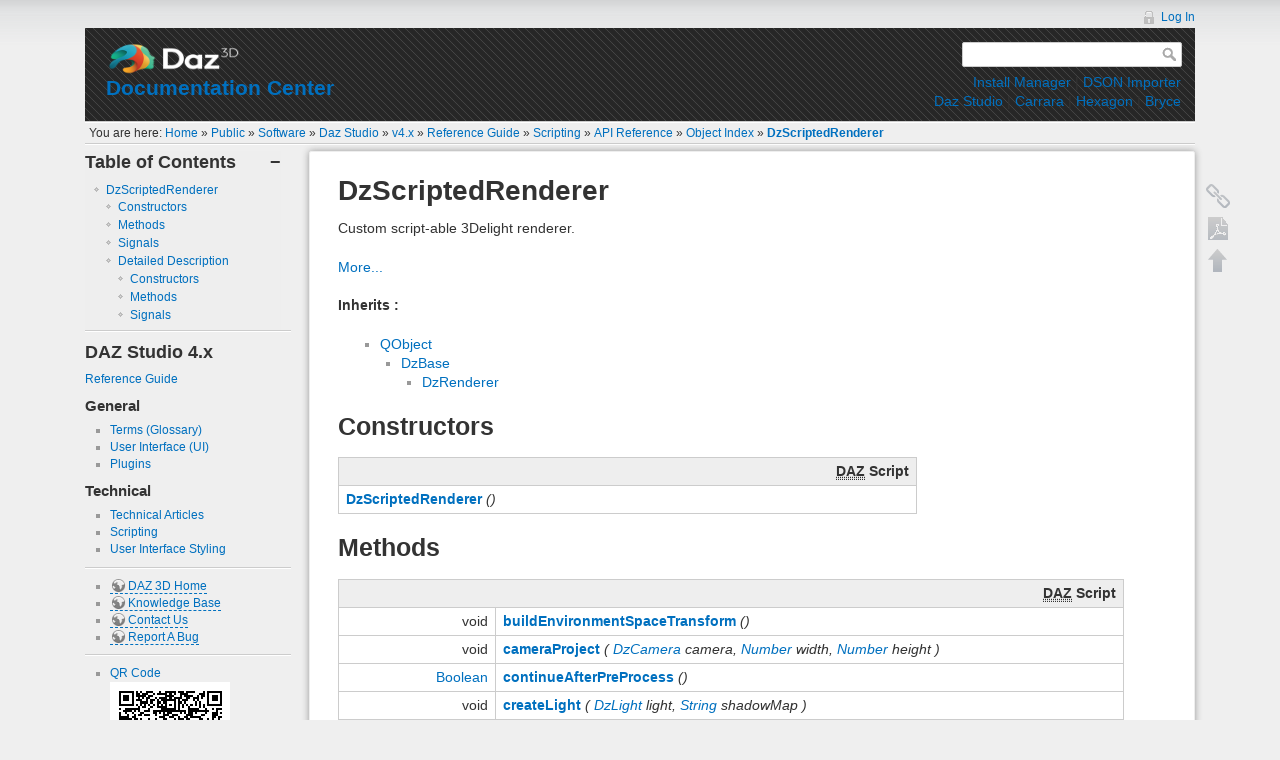

--- FILE ---
content_type: text/html; charset=utf-8
request_url: http://wiki.daz3d.com/doku.php/public/software/dazstudio/4/referenceguide/scripting/api_reference/object_index/scriptedrenderer_dz
body_size: 273830
content:
<!DOCTYPE html>
<html lang="en" dir="ltr" class="no-js">
<head>
    <meta charset="utf-8" />
    <title>DzScriptedRenderer [Documentation Center]</title>
    <script>(function(H){H.className=H.className.replace(/\bno-js\b/,'js')})(document.documentElement)</script>
    <meta name="generator" content="DokuWiki"/>
<meta name="robots" content="index,follow"/>
<meta name="keywords" content="public,software,dazstudio,4,referenceguide,scripting,api_reference,object_index,scriptedrenderer_dz"/>
<meta name="googlebot" content="noodp"/>
<meta name="msnbot" content="noodp"/>
<meta name="slurp" content="noodp"/>
<meta name="robots" content="noodp"/>
<meta name="msapplication-config" content="none"/>
<meta name="cse" content="1"/>
<meta name="google-site-verification" content="PcXQR7P17zEc5J0HU2PkrTC5XOKXwP4EMRizGtqUcoY"/>
<link rel="search" type="application/opensearchdescription+xml" href="http://wiki.daz3d.com/lib/exe/opensearch.php" title="Documentation Center"/>
<link rel="start" href="http://wiki.daz3d.com/"/>
<link rel="alternate" type="application/rss+xml" title="Recent Changes" href="http://wiki.daz3d.com/feed.php"/>
<link rel="alternate" type="application/rss+xml" title="Current namespace" href="http://wiki.daz3d.com/feed.php?mode=list&amp;ns=public:software:dazstudio:4:referenceguide:scripting:api_reference:object_index"/>
<link rel="alternate" type="text/html" title="Plain HTML" href="http://wiki.daz3d.com/doku.php/public/software/dazstudio/4/referenceguide/scripting/api_reference/object_index/scriptedrenderer_dz?do=export_xhtml"/>
<link rel="alternate" type="text/plain" title="Wiki Markup" href="http://wiki.daz3d.com/doku.php/public/software/dazstudio/4/referenceguide/scripting/api_reference/object_index/scriptedrenderer_dz?do=export_raw"/>
<link rel="canonical" href="http://wiki.daz3d.com/doku.php/public/software/dazstudio/4/referenceguide/scripting/api_reference/object_index/scriptedrenderer_dz"/>
<link rel="stylesheet" type="text/css" href="http://wiki.daz3d.com/lib/exe/css.php?t=dazdoccenter&amp;tseed=e23641542a9e070b94d77e4b7e4da956"/>
<!--[if gte IE 9]><!-->
<script type="text/javascript">/*<![CDATA[*/var NS='public:software:dazstudio:4:referenceguide:scripting:api_reference:object_index';var JSINFO = {"id":"public:software:dazstudio:4:referenceguide:scripting:api_reference:object_index:scriptedrenderer_dz","namespace":"public:software:dazstudio:4:referenceguide:scripting:api_reference:object_index","toc":{"initial_state":1},"plugin_enforcesummary":{"enforce_summary":0,"default_minoredit":0,"enforce_preview":1},"move_renameokay":false};
/*!]]>*/</script>
<script type="text/javascript" charset="utf-8" src="http://wiki.daz3d.com/lib/exe/jquery.php?tseed=23f888679b4f1dc26eef34902aca964f"></script>
<script type="text/javascript" charset="utf-8" src="http://wiki.daz3d.com/lib/exe/js.php?t=dazdoccenter&amp;tseed=e23641542a9e070b94d77e4b7e4da956&amp;template=dazdoccenter"></script>
<!--<![endif]-->
    <meta name="viewport" content="width=device-width,initial-scale=1" />
    <link rel="shortcut icon" href="http://wiki.daz3d.com/lib/tpl/dazdoccenter/images/favicon.ico" />
<link rel="apple-touch-icon" href="http://wiki.daz3d.com/lib/tpl/dazdoccenter/images/apple-touch-icon.png" />
    <!-- <link href="http://beta.daz3d.com/skin/frontend/enterprise/daznew/groups/design-white-17359270516302b00e72474b54c8fce4.css" rel="stylesheet" type="text/css"/> -->    

<!-- Google tag (gtag.js) -->
<script async src="https://www.googletagmanager.com/gtag/js?id=G-XV3EK5CW0X"></script>
<script>
  window.dataLayer = window.dataLayer || [];
  function gtag(){dataLayer.push(arguments);}
  gtag('js', new Date());
  gtag('config', 'G-XV3EK5CW0X');
</script>
</head>

<body>
    <!--[if lte IE 7 ]><div id="IE7"><![endif]--><!--[if IE 8 ]><div id="IE8"><![endif]-->
    <div id="dokuwiki__site"><div id="dokuwiki__top" class="site dokuwiki mode_show tpl_dazdoccenter    showSidebar hasSidebar">

        
<!-- ********** HEADER ********** -->
<div id="dokuwiki__header"><div class="pad group">

    
    <div class="headings group">
        <ul class="a11y skip">
            <li><a href="#dokuwiki__content">skip to content</a></li>
        </ul>

        <h1><a href="http://www.daz3d.com"  accesskey="h" title="Documentation Center"><img src="http://www.daz3d.com/skin/frontend/enterprise/daznew/images/logo/daz-logo-main.png" width="135" height="33" style="width:135px;height:33px;" /></a></h1>
        <h3><a href="http://wiki.daz3d.com/doku.php/start" >Documentation Center</a></h3>
    </div>

    <div class="tools group">
        <!-- USER TOOLS -->
                    <div id="dokuwiki__usertools">
                <h3 class="a11y">User Tools</h3>
                <ul>
                    <li><a href="http://wiki.daz3d.com/doku.php/public/software/dazstudio/4/referenceguide/scripting/api_reference/object_index/scriptedrenderer_dz?do=login&amp;sectok="  class="action login" rel="nofollow" title="Log In">Log In</a></li>                </ul>
            </div>
        
        <!-- SITE TOOLS -->
                    <div id="dokuwiki__sitetools">
                <h3 class="a11y">Site Tools</h3>
                <form action="http://wiki.daz3d.com/doku.php/start" accept-charset="utf-8" class="search" id="dw__search" method="get"><div class="no"><input type="hidden" name="do" value="googlecustomsearch" /><input type="text" id="qsearch__in" accesskey="f" name="id" class="edit" title="[ALT+F]" /><input type="submit" value="Search" class="button" title="Search" /></div></form>                <div class="mobileTools">
                    <form action="http://wiki.daz3d.com/doku.php" method="get" accept-charset="utf-8"><div class="no"><input type="hidden" name="id" value="public:software:dazstudio:4:referenceguide:scripting:api_reference:object_index:scriptedrenderer_dz" /><select name="do" class="edit quickselect" title="Tools"><option value="">Tools</option><optgroup label="Page Tools"><option value="edit">Show pagesource</option><option value="revisions">Old revisions</option><option value="backlink">Backlinks</option></optgroup><optgroup label="Site Tools"><option value="recent">Recent Changes</option><option value="media">Media Manager</option></optgroup><optgroup label="User Tools"><option value="login">Log In</option></optgroup></select><button type="submit">&gt;</button></div></form>                </div>
                <ul>
                                    </ul>
            </div>
                
        <div id="dokuwiki__topnav">
            <bdi><a href="http://wiki.daz3d.com/doku.php/public/software/install_manager/start" class="wikilink1" title="public:software:install_manager:start">Install Manager</a></bdi> | <bdi><a href="http://wiki.daz3d.com/doku.php/public/software/dson_importer/start" class="wikilink1" title="public:software:dson_importer:start">DSON Importer</a></bdi><br/><bdi><a href="http://wiki.daz3d.com/doku.php/public/software/dazstudio/start" class="wikilink1" title="public:software:dazstudio:start">Daz Studio</a></bdi> | <bdi><a href="http://wiki.daz3d.com/doku.php/public/software/carrara/start" class="wikilink1" title="public:software:carrara:start">Carrara</a></bdi> | <bdi><a href="http://wiki.daz3d.com/doku.php/public/software/hexagon/start" class="wikilink1" title="public:software:hexagon:start">Hexagon</a></bdi> | <bdi><a href="http://wiki.daz3d.com/doku.php/public/software/bryce/start" class="wikilink1" title="public:software:bryce:start">Bryce</a></bdi>        </div>        
    </div>   

</div>
    <!-- BREADCRUMBS -->
            <div class="breadcrumbs">
                            <div class="youarehere"><span class="bchead">You are here: </span><span class="home"><bdi><a href="http://wiki.daz3d.com/doku.php/start" class="wikilink1" title="start">Home</a></bdi></span> » <bdi><a href="http://wiki.daz3d.com/doku.php/public/start" class="wikilink1" title="public:start">Public</a></bdi> » <bdi><a href="http://wiki.daz3d.com/doku.php/public/software/start" class="wikilink1" title="public:software:start">Software</a></bdi> » <bdi><a href="http://wiki.daz3d.com/doku.php/public/software/dazstudio/start" class="wikilink1" title="public:software:dazstudio:start">Daz Studio</a></bdi> » <bdi><a href="http://wiki.daz3d.com/doku.php/public/software/dazstudio/4/start" class="wikilink1" title="public:software:dazstudio:4:start">v4.x</a></bdi> » <bdi><a href="http://wiki.daz3d.com/doku.php/public/software/dazstudio/4/referenceguide/start" class="wikilink1" title="public:software:dazstudio:4:referenceguide:start">Reference Guide</a></bdi> » <bdi><a href="http://wiki.daz3d.com/doku.php/public/software/dazstudio/4/referenceguide/scripting/start" class="wikilink1" title="public:software:dazstudio:4:referenceguide:scripting:start">Scripting</a></bdi> » <bdi><a href="http://wiki.daz3d.com/doku.php/public/software/dazstudio/4/referenceguide/scripting/api_reference/start" class="wikilink1" title="public:software:dazstudio:4:referenceguide:scripting:api_reference:start">API Reference</a></bdi> » <bdi><a href="http://wiki.daz3d.com/doku.php/public/software/dazstudio/4/referenceguide/scripting/api_reference/object_index/start" class="wikilink1" title="public:software:dazstudio:4:referenceguide:scripting:api_reference:object_index:start">Object Index</a></bdi> » <bdi><span class="curid"><a href="http://wiki.daz3d.com/doku.php/public/software/dazstudio/4/referenceguide/scripting/api_reference/object_index/scriptedrenderer_dz" class="wikilink1" title="public:software:dazstudio:4:referenceguide:scripting:api_reference:object_index:scriptedrenderer_dz">DzScriptedRenderer</a></span></bdi></div>
                                </div>
    
    
    <hr class="a11y" />
</div><!-- /header -->

        <div class="wrapper group">

            
                            <!-- ********** ASIDE ********** -->
                <div id="dokuwiki__aside"><div class="pad aside include group">
                    <h3 class="toggle">Sidebar</h3>
                    <div class="content">
                                                                            <!-- TOC START -->
<div id="dw__toc">
<h3>Table of Contents</h3>
<div>

<ul class="toc">
<li class="level1"><div class="li"><a href="#dzscriptedrenderer">DzScriptedRenderer</a></div>
<ul class="toc">
<li class="level2"><div class="li"><a href="#constructors">Constructors</a></div></li>
<li class="level2"><div class="li"><a href="#methods">Methods</a></div></li>
<li class="level2"><div class="li"><a href="#signals">Signals</a></div></li>
<li class="level2"><div class="li"><a href="#detailed_description">Detailed Description</a></div>
<ul class="toc">
<li class="level3"><div class="li"><a href="#constructors1">Constructors</a></div></li>
<li class="level3"><div class="li"><a href="#methods1">Methods</a></div></li>
<li class="level3"><div class="li"><a href="#signals1">Signals</a></div></li>
</ul></li>
</ul></li>
</ul>
</div>
</div>
<!-- TOC END -->
			    <hr aria-expanded="true" style="">
                                                                        


<h3 id="daz_studio_4x">DAZ Studio 4.x</h3>
<div class="level3">

<p>
<a href="http://wiki.daz3d.com/doku.php/public/software/dazstudio/4/referenceguide/start" class="wikilink1" title="public:software:dazstudio:4:referenceguide:start">Reference Guide</a>
</p>

</div>

<h4 id="general">General</h4>
<div class="level4">
<ul>
<li class="level1"><div class="li"> <a href="http://wiki.daz3d.com/doku.php/public/software/dazstudio/4/referenceguide/terms/start" class="wikilink1" title="public:software:dazstudio:4:referenceguide:terms:start">Terms (Glossary)</a></div>
</li>
<li class="level1"><div class="li"> <a href="http://wiki.daz3d.com/doku.php/public/software/dazstudio/4/referenceguide/interface/start" class="wikilink1" title="public:software:dazstudio:4:referenceguide:interface:start">User Interface (UI)</a></div>
</li>
<li class="level1"><div class="li"> <a href="http://wiki.daz3d.com/doku.php/public/software/dazstudio/4/referenceguide/plugins/start" class="wikilink1" title="public:software:dazstudio:4:referenceguide:plugins:start">Plugins</a></div>
</li>
</ul>

</div>

<h4 id="technical">Technical</h4>
<div class="level4">
<ul>
<li class="level1"><div class="li"> <a href="http://wiki.daz3d.com/doku.php/public/software/dazstudio/4/referenceguide/tech_articles/start" class="wikilink1" title="public:software:dazstudio:4:referenceguide:tech_articles:start">Technical Articles</a></div>
</li>
<li class="level1"><div class="li"> <a href="http://wiki.daz3d.com/doku.php/public/software/dazstudio/4/referenceguide/scripting/start" class="wikilink1" title="public:software:dazstudio:4:referenceguide:scripting:start">Scripting</a></div>
</li>
<li class="level1"><div class="li"> <a href="http://wiki.daz3d.com/doku.php/public/software/dazstudio/4/referenceguide/styling/start" class="wikilink1" title="public:software:dazstudio:4:referenceguide:styling:start">User Interface Styling</a></div>
</li>
</ul>

</div>
                        <div class="main_sidebar sidebar_box">
	<div class="level2">
		<hr>
		<ul>
			<li class="level1">
				<div class="li">
					<a class="urlextern" rel="nofollow" target="_blank" href="http://www.daz3d.com">DAZ 3D Home</a>
				</div>
			</li>
			<li class="level1">
				<div class="li">
					<a class="urlextern" rel="nofollow" target="_blank" href="https://helpdaz.zendesk.com/home">Knowledge Base</a>
				</div>
			</li>
			<li class="level1">
				<div class="li">
					<a class="urlextern" rel="nofollow" target="_blank" href="https://helpdaz.zendesk.com/requests/new">Contact Us</a>
				</div>
			</li>
			<li class="level1">
				<div class="li">
					<a class="urlextern" rel="nofollow" target="_blank" href="http://bugs.daz3d.com">Report A Bug</a>
				</div>
			</li>
		</ul>
	</div>
</div>                        <hr><ul><li class="level1"><div class="li"><bdi><a href="http://wiki.daz3d.com/doku.php/public/terms/qr_code/start" class="wikilink1" title="public:terms:qr_code:start">QR Code</a></bdi></div><img src="https://quickchart.io/qr?text=http%3A%2F%2Fwiki.daz3d.com%2Fdoku.php%2Fpublic%2Fsoftware%2Fdazstudio%2F4%2Freferenceguide%2Fscripting%2Fapi_reference%2Fobject_index%2Fscriptedrenderer_dz&size=120" alt="QR Code: http://wiki.daz3d.com/doku.php/public/software/dazstudio/4/referenceguide/scripting/api_reference/object_index/scriptedrenderer_dz" title="QR Code: http://wiki.daz3d.com/doku.php/public/software/dazstudio/4/referenceguide/scripting/api_reference/object_index/scriptedrenderer_dz" /></li></ul>                    </div>
                </div></div><!-- /aside -->
            
            <!-- ********** CONTENT ********** -->
            <div id="dokuwiki__content"><div class="pad group">

                <!-- <div class="pageId"><span>public:software:dazstudio:4:referenceguide:scripting:api_reference:object_index:scriptedrenderer_dz</span></div> -->

                <div class="page group">
                                                            <!-- wikipage start -->
                    
<h1 id="dzscriptedrenderer">DzScriptedRenderer</h1>
<div class="level1">

<p>
Custom script-able 3Delight renderer.
</p>

<p>
<a href="#detailed_description" title="public:software:dazstudio:4:referenceguide:scripting:api_reference:object_index:scriptedrenderer_dz ↵" class="wikilink1">More...</a>
</p>

<p>
<strong>Inherits :</strong>
</p>
<ul>
<li class="level1 node"><div class="li"> <a href="http://wiki.daz3d.com/doku.php/public/software/dazstudio/4/referenceguide/scripting/api_reference/object_index/object_q" class="wikilink1" title="public:software:dazstudio:4:referenceguide:scripting:api_reference:object_index:object_q">QObject</a></div>
<ul>
<li class="level2 node"><div class="li"> <a href="http://wiki.daz3d.com/doku.php/public/software/dazstudio/4/referenceguide/scripting/api_reference/object_index/base_dz" class="wikilink1" title="public:software:dazstudio:4:referenceguide:scripting:api_reference:object_index:base_dz">DzBase</a></div>
<ul>
<li class="level3"><div class="li"> <a href="http://wiki.daz3d.com/doku.php/public/software/dazstudio/4/referenceguide/scripting/api_reference/object_index/renderer_dz" class="wikilink1" title="public:software:dazstudio:4:referenceguide:scripting:api_reference:object_index:renderer_dz">DzRenderer</a></div>
</li>
</ul>
</li>
</ul>
</li>
</ul>

</div>

<h2 id="constructors">Constructors</h2>
<div class="level2">
<div class="table sectionedit1"><table class="inline" style="min-width: 0px; width: 70%;">

	<thead>
	<tr class="row0">
		<th class="col0 rightalign">  <abbr title="Digital Art Zone">DAZ</abbr> Script</th>
	</tr>
	</thead>
	<tr class="row1">
		<td class="col0 leftalign"><strong><a href="#a_1ae5e96f155bd87af7ff7e7dccefd24851" title="public:software:dazstudio:4:referenceguide:scripting:api_reference:object_index:scriptedrenderer_dz ↵" class="wikilink1">DzScriptedRenderer</a></strong> <em>()</em>  </td>
	</tr>
</table></div>

</div>

<h2 id="methods">Methods</h2>
<div class="level2">
<div class="table sectionedit2"><table class="inline" style="min-width: 0px; width: 95%;">
<col style="width: 20%" />
	<thead>
	<tr class="row0">
		<th class="col0 rightalign" colspan="2">  <abbr title="Digital Art Zone">DAZ</abbr> Script</th>
	</tr>
	</thead>
	<tr class="row1">
		<td class="col0 rightalign">  void</td><td class="col1 leftalign"><strong><a href="#a_1a5b9f47a471d9a39729243075a5130276" title="public:software:dazstudio:4:referenceguide:scripting:api_reference:object_index:scriptedrenderer_dz ↵" class="wikilink1">buildEnvironmentSpaceTransform</a></strong> <em>()</em>  </td>
	</tr>
	<tr class="row2">
		<td class="col0 rightalign">  void</td><td class="col1 leftalign"><strong><a href="#a_1af39c62bf11748a3b92d07a0113541dcf" title="public:software:dazstudio:4:referenceguide:scripting:api_reference:object_index:scriptedrenderer_dz ↵" class="wikilink1">cameraProject</a></strong> <em>( <a href="http://wiki.daz3d.com/doku.php/public/software/dazstudio/4/referenceguide/scripting/api_reference/object_index/camera_dz" class="wikilink1" title="public:software:dazstudio:4:referenceguide:scripting:api_reference:object_index:camera_dz">DzCamera</a> camera, <a href="http://wiki.daz3d.com/doku.php/public/software/dazstudio/4/referenceguide/scripting/api_reference/object_index/number" class="wikilink1" title="public:software:dazstudio:4:referenceguide:scripting:api_reference:object_index:number">Number</a> width, <a href="http://wiki.daz3d.com/doku.php/public/software/dazstudio/4/referenceguide/scripting/api_reference/object_index/number" class="wikilink1" title="public:software:dazstudio:4:referenceguide:scripting:api_reference:object_index:number">Number</a> height )</em>  </td>
	</tr>
	<tr class="row3">
		<td class="col0 rightalign">  <a href="http://wiki.daz3d.com/doku.php/public/software/dazstudio/4/referenceguide/scripting/api_reference/object_index/boolean" class="wikilink1" title="public:software:dazstudio:4:referenceguide:scripting:api_reference:object_index:boolean">Boolean</a></td><td class="col1 leftalign"><strong><a href="#a_1a52ab49801829ed5da653a2969ad12901" title="public:software:dazstudio:4:referenceguide:scripting:api_reference:object_index:scriptedrenderer_dz ↵" class="wikilink1">continueAfterPreProcess</a></strong> <em>()</em>  </td>
	</tr>
	<tr class="row4">
		<td class="col0 rightalign">  void</td><td class="col1 leftalign"><strong><a href="#a_1a6e1c9f0c69004dc3358b9ba22c6a306e" title="public:software:dazstudio:4:referenceguide:scripting:api_reference:object_index:scriptedrenderer_dz ↵" class="wikilink1">createLight</a></strong> <em>( <a href="http://wiki.daz3d.com/doku.php/public/software/dazstudio/4/referenceguide/scripting/api_reference/object_index/light_dz" class="wikilink1" title="public:software:dazstudio:4:referenceguide:scripting:api_reference:object_index:light_dz">DzLight</a> light, <a href="http://wiki.daz3d.com/doku.php/public/software/dazstudio/4/referenceguide/scripting/api_reference/object_index/string" class="wikilink1" title="public:software:dazstudio:4:referenceguide:scripting:api_reference:object_index:string">String</a> shadowMap )</em>  </td>
	</tr>
	<tr class="row5">
		<td class="col0 rightalign">  void</td><td class="col1 leftalign"><strong><a href="#a_1aec69b6bfccf79d18072be54a7622c8b3" title="public:software:dazstudio:4:referenceguide:scripting:api_reference:object_index:scriptedrenderer_dz ↵" class="wikilink1">deleteFiles</a></strong> <em>( <a href="http://wiki.daz3d.com/doku.php/public/software/dazstudio/4/referenceguide/scripting/api_reference/object_index/array" class="wikilink1" title="public:software:dazstudio:4:referenceguide:scripting:api_reference:object_index:array">Array</a> files )</em>  </td>
	</tr>
	<tr class="row6">
		<td class="col0 rightalign">  void</td><td class="col1 leftalign"><strong><a href="#a_1ab9149c56091793023f198a5ba3c896f7" title="public:software:dazstudio:4:referenceguide:scripting:api_reference:object_index:scriptedrenderer_dz ↵" class="wikilink1">doDefaultDisplay</a></strong> <em>()</em>  </td>
	</tr>
	<tr class="row7">
		<td class="col0 rightalign">  <a href="http://wiki.daz3d.com/doku.php/public/software/dazstudio/4/referenceguide/scripting/api_reference/object_index/string" class="wikilink1" title="public:software:dazstudio:4:referenceguide:scripting:api_reference:object_index:string">String</a></td><td class="col1 leftalign"><strong><a href="#a_1a3bb5593789cfb4a0306dcd433595509c" title="public:software:dazstudio:4:referenceguide:scripting:api_reference:object_index:scriptedrenderer_dz ↵" class="wikilink1">doDefaultShadowPass</a></strong> <em>( <a href="http://wiki.daz3d.com/doku.php/public/software/dazstudio/4/referenceguide/scripting/api_reference/object_index/renderoptions_dz" class="wikilink1" title="public:software:dazstudio:4:referenceguide:scripting:api_reference:object_index:renderoptions_dz">DzRenderOptions</a> options, <a href="http://wiki.daz3d.com/doku.php/public/software/dazstudio/4/referenceguide/scripting/api_reference/object_index/camera_dz" class="wikilink1" title="public:software:dazstudio:4:referenceguide:scripting:api_reference:object_index:camera_dz">DzCamera</a> camera, <a href="http://wiki.daz3d.com/doku.php/public/software/dazstudio/4/referenceguide/scripting/api_reference/object_index/light_dz" class="wikilink1" title="public:software:dazstudio:4:referenceguide:scripting:api_reference:object_index:light_dz">DzLight</a> light, <a href="http://wiki.daz3d.com/doku.php/public/software/dazstudio/4/referenceguide/scripting/api_reference/object_index/string" class="wikilink1" title="public:software:dazstudio:4:referenceguide:scripting:api_reference:object_index:string">String</a> dir, <a href="http://wiki.daz3d.com/doku.php/public/software/dazstudio/4/referenceguide/scripting/api_reference/object_index/boolean" class="wikilink1" title="public:software:dazstudio:4:referenceguide:scripting:api_reference:object_index:boolean">Boolean</a> reuse )</em>  </td>
	</tr>
	<tr class="row8">
		<td class="col0 rightalign">  <a href="http://wiki.daz3d.com/doku.php/public/software/dazstudio/4/referenceguide/scripting/api_reference/object_index/array" class="wikilink1" title="public:software:dazstudio:4:referenceguide:scripting:api_reference:object_index:array">Array</a></td><td class="col1 leftalign"><strong><a href="#a_1a2d61164cb77d8a7015ce3030c04d2e39" title="public:software:dazstudio:4:referenceguide:scripting:api_reference:object_index:scriptedrenderer_dz ↵" class="wikilink1">doDefaultShadowPass</a></strong> <em>( <a href="http://wiki.daz3d.com/doku.php/public/software/dazstudio/4/referenceguide/scripting/api_reference/object_index/renderoptions_dz" class="wikilink1" title="public:software:dazstudio:4:referenceguide:scripting:api_reference:object_index:renderoptions_dz">DzRenderOptions</a> options, <a href="http://wiki.daz3d.com/doku.php/public/software/dazstudio/4/referenceguide/scripting/api_reference/object_index/camera_dz" class="wikilink1" title="public:software:dazstudio:4:referenceguide:scripting:api_reference:object_index:camera_dz">DzCamera</a> camera, <a href="http://wiki.daz3d.com/doku.php/public/software/dazstudio/4/referenceguide/scripting/api_reference/object_index/string" class="wikilink1" title="public:software:dazstudio:4:referenceguide:scripting:api_reference:object_index:string">String</a> dir, <a href="http://wiki.daz3d.com/doku.php/public/software/dazstudio/4/referenceguide/scripting/api_reference/object_index/boolean" class="wikilink1" title="public:software:dazstudio:4:referenceguide:scripting:api_reference:object_index:boolean">Boolean</a> reuse )</em>  </td>
	</tr>
	<tr class="row9">
		<td class="col0 rightalign">  void</td><td class="col1 leftalign"><strong><a href="#a_1a56066603947ef8518763ffa1760af4bb" title="public:software:dazstudio:4:referenceguide:scripting:api_reference:object_index:scriptedrenderer_dz ↵" class="wikilink1">doDefaultShadowPassEnd</a></strong> <em>( <a href="http://wiki.daz3d.com/doku.php/public/software/dazstudio/4/referenceguide/scripting/api_reference/object_index/renderoptions_dz" class="wikilink1" title="public:software:dazstudio:4:referenceguide:scripting:api_reference:object_index:renderoptions_dz">DzRenderOptions</a> options, <a href="http://wiki.daz3d.com/doku.php/public/software/dazstudio/4/referenceguide/scripting/api_reference/object_index/camera_dz" class="wikilink1" title="public:software:dazstudio:4:referenceguide:scripting:api_reference:object_index:camera_dz">DzCamera</a> camera, <a href="http://wiki.daz3d.com/doku.php/public/software/dazstudio/4/referenceguide/scripting/api_reference/object_index/light_dz" class="wikilink1" title="public:software:dazstudio:4:referenceguide:scripting:api_reference:object_index:light_dz">DzLight</a> light )</em>  </td>
	</tr>
	<tr class="row10">
		<td class="col0 rightalign">  <a href="http://wiki.daz3d.com/doku.php/public/software/dazstudio/4/referenceguide/scripting/api_reference/object_index/string" class="wikilink1" title="public:software:dazstudio:4:referenceguide:scripting:api_reference:object_index:string">String</a></td><td class="col1 leftalign"><strong><a href="#a_1adc965eea01c282ee577a346f520c05d0" title="public:software:dazstudio:4:referenceguide:scripting:api_reference:object_index:scriptedrenderer_dz ↵" class="wikilink1">doDefaultShadowPassPrep</a></strong> <em>( <a href="http://wiki.daz3d.com/doku.php/public/software/dazstudio/4/referenceguide/scripting/api_reference/object_index/renderoptions_dz" class="wikilink1" title="public:software:dazstudio:4:referenceguide:scripting:api_reference:object_index:renderoptions_dz">DzRenderOptions</a> options, <a href="http://wiki.daz3d.com/doku.php/public/software/dazstudio/4/referenceguide/scripting/api_reference/object_index/camera_dz" class="wikilink1" title="public:software:dazstudio:4:referenceguide:scripting:api_reference:object_index:camera_dz">DzCamera</a> camera, <a href="http://wiki.daz3d.com/doku.php/public/software/dazstudio/4/referenceguide/scripting/api_reference/object_index/light_dz" class="wikilink1" title="public:software:dazstudio:4:referenceguide:scripting:api_reference:object_index:light_dz">DzLight</a> light, <a href="http://wiki.daz3d.com/doku.php/public/software/dazstudio/4/referenceguide/scripting/api_reference/object_index/string" class="wikilink1" title="public:software:dazstudio:4:referenceguide:scripting:api_reference:object_index:string">String</a> dir, <a href="http://wiki.daz3d.com/doku.php/public/software/dazstudio/4/referenceguide/scripting/api_reference/object_index/boolean" class="wikilink1" title="public:software:dazstudio:4:referenceguide:scripting:api_reference:object_index:boolean">Boolean</a> reuse )</em>  </td>
	</tr>
	<tr class="row11">
		<td class="col0 rightalign">  void</td><td class="col1 leftalign"><strong><a href="#a_1af261d6f298628825ed4c2544bcc2b8fc" title="public:software:dazstudio:4:referenceguide:scripting:api_reference:object_index:scriptedrenderer_dz ↵" class="wikilink1">doShutter</a></strong> <em>( <a href="http://wiki.daz3d.com/doku.php/public/software/dazstudio/4/referenceguide/scripting/api_reference/object_index/renderoptions_dz" class="wikilink1" title="public:software:dazstudio:4:referenceguide:scripting:api_reference:object_index:renderoptions_dz">DzRenderOptions</a> opts )</em>  </td>
	</tr>
	<tr class="row12">
		<td class="col0 rightalign">  void</td><td class="col1 leftalign"><strong><a href="#a_1a990a26c1f7aece52eb0aa9b816cf229e" title="public:software:dazstudio:4:referenceguide:scripting:api_reference:object_index:scriptedrenderer_dz ↵" class="wikilink1">fullSceneCameraProject</a></strong> <em>( <a href="http://wiki.daz3d.com/doku.php/public/software/dazstudio/4/referenceguide/scripting/api_reference/object_index/camera_dz" class="wikilink1" title="public:software:dazstudio:4:referenceguide:scripting:api_reference:object_index:camera_dz">DzCamera</a> camera, <a href="http://wiki.daz3d.com/doku.php/public/software/dazstudio/4/referenceguide/scripting/api_reference/object_index/number" class="wikilink1" title="public:software:dazstudio:4:referenceguide:scripting:api_reference:object_index:number">Number</a> width, <a href="http://wiki.daz3d.com/doku.php/public/software/dazstudio/4/referenceguide/scripting/api_reference/object_index/number" class="wikilink1" title="public:software:dazstudio:4:referenceguide:scripting:api_reference:object_index:number">Number</a> height )</em>  </td>
	</tr>
	<tr class="row13">
		<td class="col0 rightalign">  <a href="http://wiki.daz3d.com/doku.php/public/software/dazstudio/4/referenceguide/scripting/api_reference/object_index/string" class="wikilink1" title="public:software:dazstudio:4:referenceguide:scripting:api_reference:object_index:string">String</a></td><td class="col1 leftalign"><strong><a href="#a_1a89a42524cee2712295f226dd78b4ba6e" title="public:software:dazstudio:4:referenceguide:scripting:api_reference:object_index:scriptedrenderer_dz ↵" class="wikilink1">getDefaultShaderSearchPath</a></strong> <em>()</em>  </td>
	</tr>
	<tr class="row14">
		<td class="col0 rightalign">  <a href="http://wiki.daz3d.com/doku.php/public/software/dazstudio/4/referenceguide/scripting/api_reference/object_index/string" class="wikilink1" title="public:software:dazstudio:4:referenceguide:scripting:api_reference:object_index:string">String</a></td><td class="col1 leftalign"><strong><a href="#a_1a4d27b7e7549eb12ebe52f6ff21258372" title="public:software:dazstudio:4:referenceguide:scripting:api_reference:object_index:scriptedrenderer_dz ↵" class="wikilink1">getDefinitionFile</a></strong> <em>()</em>  </td>
	</tr>
	<tr class="row15">
		<td class="col0 rightalign">  <a href="http://wiki.daz3d.com/doku.php/public/software/dazstudio/4/referenceguide/scripting/api_reference/object_index/string" class="wikilink1" title="public:software:dazstudio:4:referenceguide:scripting:api_reference:object_index:string">String</a></td><td class="col1 leftalign"><strong><a href="#a_1a8c6f64dd123ba67149d68a08af368778" title="public:software:dazstudio:4:referenceguide:scripting:api_reference:object_index:scriptedrenderer_dz ↵" class="wikilink1">getDisplacementPreProcessScript</a></strong> <em>()</em>  </td>
	</tr>
	<tr class="row16">
		<td class="col0 rightalign">  <a href="http://wiki.daz3d.com/doku.php/public/software/dazstudio/4/referenceguide/scripting/api_reference/object_index/renderhandler_dz" class="wikilink1" title="public:software:dazstudio:4:referenceguide:scripting:api_reference:object_index:renderhandler_dz">DzRenderHandler</a></td><td class="col1 leftalign"><strong><a href="#a_1a832a4b7243f3c6dd84585f60a548bed2" title="public:software:dazstudio:4:referenceguide:scripting:api_reference:object_index:scriptedrenderer_dz ↵" class="wikilink1">getHandler</a></strong> <em>()</em>  </td>
	</tr>
	<tr class="row17">
		<td class="col0 rightalign">  <a href="http://wiki.daz3d.com/doku.php/public/software/dazstudio/4/referenceguide/scripting/api_reference/object_index/light_dz" class="wikilink1" title="public:software:dazstudio:4:referenceguide:scripting:api_reference:object_index:light_dz">DzLight</a></td><td class="col1 leftalign"><strong><a href="#a_1a64da764b4f05fd6f723cbca353deb1bc" title="public:software:dazstudio:4:referenceguide:scripting:api_reference:object_index:scriptedrenderer_dz ↵" class="wikilink1">getLight</a></strong> <em>( <a href="http://wiki.daz3d.com/doku.php/public/software/dazstudio/4/referenceguide/scripting/api_reference/object_index/number" class="wikilink1" title="public:software:dazstudio:4:referenceguide:scripting:api_reference:object_index:number">Number</a> index )</em>  </td>
	</tr>
	<tr class="row18">
		<td class="col0 rightalign">  <a href="http://wiki.daz3d.com/doku.php/public/software/dazstudio/4/referenceguide/scripting/api_reference/object_index/number" class="wikilink1" title="public:software:dazstudio:4:referenceguide:scripting:api_reference:object_index:number">Number</a></td><td class="col1 leftalign"><strong><a href="#a_1a73b85a0df9c94b975e0f6ff008da0808" title="public:software:dazstudio:4:referenceguide:scripting:api_reference:object_index:scriptedrenderer_dz ↵" class="wikilink1">getLightCount</a></strong> <em>()</em>  </td>
	</tr>
	<tr class="row19">
		<td class="col0 rightalign">  <a href="http://wiki.daz3d.com/doku.php/public/software/dazstudio/4/referenceguide/scripting/api_reference/object_index/string" class="wikilink1" title="public:software:dazstudio:4:referenceguide:scripting:api_reference:object_index:string">String</a></td><td class="col1 leftalign"><strong><a href="#a_1ac3d36bb7d86ff77b82c9bebd61d7ce09" title="public:software:dazstudio:4:referenceguide:scripting:api_reference:object_index:scriptedrenderer_dz ↵" class="wikilink1">getLightPreProcessScript</a></strong> <em>()</em>  </td>
	</tr>
	<tr class="row20">
		<td class="col0 rightalign">  <a href="http://wiki.daz3d.com/doku.php/public/software/dazstudio/4/referenceguide/scripting/api_reference/object_index/array" class="wikilink1" title="public:software:dazstudio:4:referenceguide:scripting:api_reference:object_index:array">Array</a></td><td class="col1 leftalign"><strong><a href="#a_1a4770cf5d0efada014422418e65700eba" title="public:software:dazstudio:4:referenceguide:scripting:api_reference:object_index:scriptedrenderer_dz ↵" class="wikilink1">getLightsToRender</a></strong> <em>()</em>  </td>
	</tr>
	<tr class="row21">
		<td class="col0 rightalign">  <a href="http://wiki.daz3d.com/doku.php/public/software/dazstudio/4/referenceguide/scripting/api_reference/object_index/node_dz" class="wikilink1" title="public:software:dazstudio:4:referenceguide:scripting:api_reference:object_index:node_dz">DzNode</a></td><td class="col1 leftalign"><strong><a href="#a_1abc41f50219c0aab40f7fc8b5e9012751" title="public:software:dazstudio:4:referenceguide:scripting:api_reference:object_index:scriptedrenderer_dz ↵" class="wikilink1">getNode</a></strong> <em>( <a href="http://wiki.daz3d.com/doku.php/public/software/dazstudio/4/referenceguide/scripting/api_reference/object_index/number" class="wikilink1" title="public:software:dazstudio:4:referenceguide:scripting:api_reference:object_index:number">Number</a> index )</em>  </td>
	</tr>
	<tr class="row22">
		<td class="col0 rightalign">  <a href="http://wiki.daz3d.com/doku.php/public/software/dazstudio/4/referenceguide/scripting/api_reference/object_index/number" class="wikilink1" title="public:software:dazstudio:4:referenceguide:scripting:api_reference:object_index:number">Number</a></td><td class="col1 leftalign"><strong><a href="#a_1a359e8ab9afba4d936bbbcfb562501ad0" title="public:software:dazstudio:4:referenceguide:scripting:api_reference:object_index:scriptedrenderer_dz ↵" class="wikilink1">getNodeCount</a></strong> <em>()</em>  </td>
	</tr>
	<tr class="row23">
		<td class="col0 rightalign">  <a href="http://wiki.daz3d.com/doku.php/public/software/dazstudio/4/referenceguide/scripting/api_reference/object_index/array" class="wikilink1" title="public:software:dazstudio:4:referenceguide:scripting:api_reference:object_index:array">Array</a></td><td class="col1 leftalign"><strong><a href="#a_1a67896a4d997a839687e1239856811d0b" title="public:software:dazstudio:4:referenceguide:scripting:api_reference:object_index:scriptedrenderer_dz ↵" class="wikilink1">getNodesToRender</a></strong> <em>()</em>  </td>
	</tr>
	<tr class="row24">
		<td class="col0 rightalign">  <a href="http://wiki.daz3d.com/doku.php/public/software/dazstudio/4/referenceguide/scripting/api_reference/object_index/number" class="wikilink1" title="public:software:dazstudio:4:referenceguide:scripting:api_reference:object_index:number">Number</a></td><td class="col1 leftalign"><strong><a href="#a_1ac9e876b63f7aa5ea8751745f7f1b3320" title="public:software:dazstudio:4:referenceguide:scripting:api_reference:object_index:scriptedrenderer_dz ↵" class="wikilink1">getNumIlluminateHandels</a></strong> <em>()</em>  </td>
	</tr>
	<tr class="row25">
		<td class="col0 rightalign">  <a href="http://wiki.daz3d.com/doku.php/public/software/dazstudio/4/referenceguide/scripting/api_reference/object_index/element_dz" class="wikilink1" title="public:software:dazstudio:4:referenceguide:scripting:api_reference:object_index:element_dz">DzElement</a></td><td class="col1 leftalign"><strong><a href="#a_1ac908170b5163b830f810c31fd1ade3e9" title="public:software:dazstudio:4:referenceguide:scripting:api_reference:object_index:scriptedrenderer_dz ↵" class="wikilink1">getPropertyHolder</a></strong> <em>()</em>  </td>
	</tr>
	<tr class="row26">
		<td class="col0 rightalign">  <a href="http://wiki.daz3d.com/doku.php/public/software/dazstudio/4/referenceguide/scripting/api_reference/object_index/string" class="wikilink1" title="public:software:dazstudio:4:referenceguide:scripting:api_reference:object_index:string">String</a></td><td class="col1 leftalign"><strong><a href="#a_1afbfc118b6cf7ceac0b452cf4e0ffa15b" title="public:software:dazstudio:4:referenceguide:scripting:api_reference:object_index:scriptedrenderer_dz ↵" class="wikilink1">getRenderScript</a></strong> <em>()</em>  </td>
	</tr>
	<tr class="row27">
		<td class="col0 rightalign">  <a href="http://wiki.daz3d.com/doku.php/public/software/dazstudio/4/referenceguide/scripting/api_reference/object_index/string" class="wikilink1" title="public:software:dazstudio:4:referenceguide:scripting:api_reference:object_index:string">String</a></td><td class="col1 leftalign"><strong><a href="#a_1a30a10abe09b68c212d358d14fc0ce4db" title="public:software:dazstudio:4:referenceguide:scripting:api_reference:object_index:scriptedrenderer_dz ↵" class="wikilink1">getSurfacePreProcessScript</a></strong> <em>()</em>  </td>
	</tr>
	<tr class="row28">
		<td class="col0 rightalign">  void</td><td class="col1 leftalign"><strong><a href="#a_1abfc2746b74e0df5c7eb02bda918cf5dc" title="public:software:dazstudio:4:referenceguide:scripting:api_reference:object_index:scriptedrenderer_dz ↵" class="wikilink1">prepareMotionSamples</a></strong> <em>()</em>  </td>
	</tr>
	<tr class="row29">
		<td class="col0 rightalign">  void</td><td class="col1 leftalign"><strong><a href="#a_1a3abf66d654651f05144a8689e055f2e9" title="public:software:dazstudio:4:referenceguide:scripting:api_reference:object_index:scriptedrenderer_dz ↵" class="wikilink1">prepareMotionSamples</a></strong> <em>( <a href="http://wiki.daz3d.com/doku.php/public/software/dazstudio/4/referenceguide/scripting/api_reference/object_index/array" class="wikilink1" title="public:software:dazstudio:4:referenceguide:scripting:api_reference:object_index:array">Array</a> nodes )</em>  </td>
	</tr>
	<tr class="row30">
		<td class="col0 rightalign">  void</td><td class="col1 leftalign"><strong><a href="#a_1ad295082b1685e0c136c052ad0923b8f2" title="public:software:dazstudio:4:referenceguide:scripting:api_reference:object_index:scriptedrenderer_dz ↵" class="wikilink1">prepareNodeMotionSamples</a></strong> <em>( <a href="http://wiki.daz3d.com/doku.php/public/software/dazstudio/4/referenceguide/scripting/api_reference/object_index/node_dz" class="wikilink1" title="public:software:dazstudio:4:referenceguide:scripting:api_reference:object_index:node_dz">DzNode</a> node )</em>  </td>
	</tr>
	<tr class="row31">
		<td class="col0 rightalign">  void</td><td class="col1 leftalign"><strong><a href="#a_1ad331ee5904f0756f48a09e63cca55f43" title="public:software:dazstudio:4:referenceguide:scripting:api_reference:object_index:scriptedrenderer_dz ↵" class="wikilink1">removeLight</a></strong> <em>( <a href="http://wiki.daz3d.com/doku.php/public/software/dazstudio/4/referenceguide/scripting/api_reference/object_index/number" class="wikilink1" title="public:software:dazstudio:4:referenceguide:scripting:api_reference:object_index:number">Number</a> index )</em>  </td>
	</tr>
	<tr class="row32">
		<td class="col0 rightalign">  void</td><td class="col1 leftalign"><strong><a href="#a_1ae226bb3d0f3dd2d24cf02dfeac37355a" title="public:software:dazstudio:4:referenceguide:scripting:api_reference:object_index:scriptedrenderer_dz ↵" class="wikilink1">removeNode</a></strong> <em>( <a href="http://wiki.daz3d.com/doku.php/public/software/dazstudio/4/referenceguide/scripting/api_reference/object_index/number" class="wikilink1" title="public:software:dazstudio:4:referenceguide:scripting:api_reference:object_index:number">Number</a> index )</em>  </td>
	</tr>
	<tr class="row33">
		<td class="col0 rightalign">  void</td><td class="col1 leftalign"><strong><a href="#a_1a6a9c1e0b09113ff08c4d275c97ef9022" title="public:software:dazstudio:4:referenceguide:scripting:api_reference:object_index:scriptedrenderer_dz ↵" class="wikilink1">renderBackDrop</a></strong> <em>( <a href="http://wiki.daz3d.com/doku.php/public/software/dazstudio/4/referenceguide/scripting/api_reference/object_index/backdrop_dz" class="wikilink1" title="public:software:dazstudio:4:referenceguide:scripting:api_reference:object_index:backdrop_dz">DzBackdrop</a> backdrop, <a href="http://wiki.daz3d.com/doku.php/public/software/dazstudio/4/referenceguide/scripting/api_reference/object_index/number" class="wikilink1" title="public:software:dazstudio:4:referenceguide:scripting:api_reference:object_index:number">Number</a> width, <a href="http://wiki.daz3d.com/doku.php/public/software/dazstudio/4/referenceguide/scripting/api_reference/object_index/number" class="wikilink1" title="public:software:dazstudio:4:referenceguide:scripting:api_reference:object_index:number">Number</a> height )</em>  </td>
	</tr>
	<tr class="row34">
		<td class="col0 rightalign">  void</td><td class="col1 leftalign"><strong><a href="#a_1ab166298ce1055b2ae3ec24a30eacd70e" title="public:software:dazstudio:4:referenceguide:scripting:api_reference:object_index:scriptedrenderer_dz ↵" class="wikilink1">renderNode</a></strong> <em>( <a href="http://wiki.daz3d.com/doku.php/public/software/dazstudio/4/referenceguide/scripting/api_reference/object_index/node_dz" class="wikilink1" title="public:software:dazstudio:4:referenceguide:scripting:api_reference:object_index:node_dz">DzNode</a> node )</em>  </td>
	</tr>
	<tr class="row35">
		<td class="col0 rightalign">  void</td><td class="col1 leftalign"><strong><a href="#a_1ad6ee89a0890e6f3d32fcdba4e19be0c7" title="public:software:dazstudio:4:referenceguide:scripting:api_reference:object_index:scriptedrenderer_dz ↵" class="wikilink1">renderNodes</a></strong> <em>( <a href="http://wiki.daz3d.com/doku.php/public/software/dazstudio/4/referenceguide/scripting/api_reference/object_index/array" class="wikilink1" title="public:software:dazstudio:4:referenceguide:scripting:api_reference:object_index:array">Array</a> nodes )</em>  </td>
	</tr>
	<tr class="row36">
		<td class="col0 rightalign">  <a href="http://wiki.daz3d.com/doku.php/public/software/dazstudio/4/referenceguide/scripting/api_reference/object_index/number" class="wikilink1" title="public:software:dazstudio:4:referenceguide:scripting:api_reference:object_index:number">Number</a></td><td class="col1 leftalign"><strong><a href="#a_1abcc49ba44d58e2e7395a6b58df3d3954" title="public:software:dazstudio:4:referenceguide:scripting:api_reference:object_index:scriptedrenderer_dz ↵" class="wikilink1">riAreaLightSource</a></strong> <em>( <a href="http://wiki.daz3d.com/doku.php/public/software/dazstudio/4/referenceguide/scripting/api_reference/object_index/string" class="wikilink1" title="public:software:dazstudio:4:referenceguide:scripting:api_reference:object_index:string">String</a> name, <a href="http://wiki.daz3d.com/doku.php/public/software/dazstudio/4/referenceguide/scripting/api_reference/object_index/array" class="wikilink1" title="public:software:dazstudio:4:referenceguide:scripting:api_reference:object_index:array">Array</a> tokens, <a href="http://wiki.daz3d.com/doku.php/public/software/dazstudio/4/referenceguide/scripting/api_reference/object_index/array" class="wikilink1" title="public:software:dazstudio:4:referenceguide:scripting:api_reference:object_index:array">Array</a> params )</em>  </td>
	</tr>
	<tr class="row37">
		<td class="col0 rightalign">  void</td><td class="col1 leftalign"><strong><a href="#a_1a6b636d24c0c09682e468e489b44516be" title="public:software:dazstudio:4:referenceguide:scripting:api_reference:object_index:scriptedrenderer_dz ↵" class="wikilink1">riAtmosphere</a></strong> <em>( <a href="http://wiki.daz3d.com/doku.php/public/software/dazstudio/4/referenceguide/scripting/api_reference/object_index/string" class="wikilink1" title="public:software:dazstudio:4:referenceguide:scripting:api_reference:object_index:string">String</a> name, <a href="http://wiki.daz3d.com/doku.php/public/software/dazstudio/4/referenceguide/scripting/api_reference/object_index/array" class="wikilink1" title="public:software:dazstudio:4:referenceguide:scripting:api_reference:object_index:array">Array</a> tokens, <a href="http://wiki.daz3d.com/doku.php/public/software/dazstudio/4/referenceguide/scripting/api_reference/object_index/array" class="wikilink1" title="public:software:dazstudio:4:referenceguide:scripting:api_reference:object_index:array">Array</a> params )</em>  </td>
	</tr>
	<tr class="row38">
		<td class="col0 rightalign">  void</td><td class="col1 leftalign"><strong><a href="#a_1ac971dc03f31c4e67472581ab7e2c6f05" title="public:software:dazstudio:4:referenceguide:scripting:api_reference:object_index:scriptedrenderer_dz ↵" class="wikilink1">riAttribute</a></strong> <em>( <a href="http://wiki.daz3d.com/doku.php/public/software/dazstudio/4/referenceguide/scripting/api_reference/object_index/string" class="wikilink1" title="public:software:dazstudio:4:referenceguide:scripting:api_reference:object_index:string">String</a> name, <a href="http://wiki.daz3d.com/doku.php/public/software/dazstudio/4/referenceguide/scripting/api_reference/object_index/array" class="wikilink1" title="public:software:dazstudio:4:referenceguide:scripting:api_reference:object_index:array">Array</a> tokens, <a href="http://wiki.daz3d.com/doku.php/public/software/dazstudio/4/referenceguide/scripting/api_reference/object_index/array" class="wikilink1" title="public:software:dazstudio:4:referenceguide:scripting:api_reference:object_index:array">Array</a> params )</em>  </td>
	</tr>
	<tr class="row39">
		<td class="col0 rightalign">  void</td><td class="col1 leftalign"><strong><a href="#a_1aa78fe55e9cd048c47fc653382c9551ea" title="public:software:dazstudio:4:referenceguide:scripting:api_reference:object_index:scriptedrenderer_dz ↵" class="wikilink1">riAttributeBegin</a></strong> <em>()</em>  </td>
	</tr>
	<tr class="row40">
		<td class="col0 rightalign">  void</td><td class="col1 leftalign"><strong><a href="#a_1a8a5dbe8aaa4a8e463c0a83afed129f5b" title="public:software:dazstudio:4:referenceguide:scripting:api_reference:object_index:scriptedrenderer_dz ↵" class="wikilink1">riAttributeEnd</a></strong> <em>()</em>  </td>
	</tr>
	<tr class="row41">
		<td class="col0 rightalign">  void</td><td class="col1 leftalign"><strong><a href="#a_1aa0172405f074cadf4c18f96dcd4f63c0" title="public:software:dazstudio:4:referenceguide:scripting:api_reference:object_index:scriptedrenderer_dz ↵" class="wikilink1">riBegin</a></strong> <em>( <a href="http://wiki.daz3d.com/doku.php/public/software/dazstudio/4/referenceguide/scripting/api_reference/object_index/string" class="wikilink1" title="public:software:dazstudio:4:referenceguide:scripting:api_reference:object_index:string">String</a> ribPath )</em>  </td>
	</tr>
	<tr class="row42">
		<td class="col0 rightalign">  void</td><td class="col1 leftalign"><strong><a href="#a_1a46b722122afec192af6478774859a6fb" title="public:software:dazstudio:4:referenceguide:scripting:api_reference:object_index:scriptedrenderer_dz ↵" class="wikilink1">riCamera</a></strong> <em>( <a href="http://wiki.daz3d.com/doku.php/public/software/dazstudio/4/referenceguide/scripting/api_reference/object_index/string" class="wikilink1" title="public:software:dazstudio:4:referenceguide:scripting:api_reference:object_index:string">String</a> camera, <a href="http://wiki.daz3d.com/doku.php/public/software/dazstudio/4/referenceguide/scripting/api_reference/object_index/array" class="wikilink1" title="public:software:dazstudio:4:referenceguide:scripting:api_reference:object_index:array">Array</a> tokens, <a href="http://wiki.daz3d.com/doku.php/public/software/dazstudio/4/referenceguide/scripting/api_reference/object_index/array" class="wikilink1" title="public:software:dazstudio:4:referenceguide:scripting:api_reference:object_index:array">Array</a> params )</em>  </td>
	</tr>
	<tr class="row43">
		<td class="col0 rightalign">  void</td><td class="col1 leftalign"><strong><a href="#a_1a0dd3e2d07cd055180cc440d88211e256" title="public:software:dazstudio:4:referenceguide:scripting:api_reference:object_index:scriptedrenderer_dz ↵" class="wikilink1">riClipping</a></strong> <em>( <a href="http://wiki.daz3d.com/doku.php/public/software/dazstudio/4/referenceguide/scripting/api_reference/object_index/number" class="wikilink1" title="public:software:dazstudio:4:referenceguide:scripting:api_reference:object_index:number">Number</a> hither, <a href="http://wiki.daz3d.com/doku.php/public/software/dazstudio/4/referenceguide/scripting/api_reference/object_index/number" class="wikilink1" title="public:software:dazstudio:4:referenceguide:scripting:api_reference:object_index:number">Number</a> yon )</em>  </td>
	</tr>
	<tr class="row44">
		<td class="col0 rightalign">  void</td><td class="col1 leftalign"><strong><a href="#a_1a37bf461dccb776711054950afc24d6de" title="public:software:dazstudio:4:referenceguide:scripting:api_reference:object_index:scriptedrenderer_dz ↵" class="wikilink1">riClippingPlane</a></strong> <em>( <a href="http://wiki.daz3d.com/doku.php/public/software/dazstudio/4/referenceguide/scripting/api_reference/object_index/number" class="wikilink1" title="public:software:dazstudio:4:referenceguide:scripting:api_reference:object_index:number">Number</a> x, <a href="http://wiki.daz3d.com/doku.php/public/software/dazstudio/4/referenceguide/scripting/api_reference/object_index/number" class="wikilink1" title="public:software:dazstudio:4:referenceguide:scripting:api_reference:object_index:number">Number</a> y, <a href="http://wiki.daz3d.com/doku.php/public/software/dazstudio/4/referenceguide/scripting/api_reference/object_index/number" class="wikilink1" title="public:software:dazstudio:4:referenceguide:scripting:api_reference:object_index:number">Number</a> z, <a href="http://wiki.daz3d.com/doku.php/public/software/dazstudio/4/referenceguide/scripting/api_reference/object_index/number" class="wikilink1" title="public:software:dazstudio:4:referenceguide:scripting:api_reference:object_index:number">Number</a> nx, <a href="http://wiki.daz3d.com/doku.php/public/software/dazstudio/4/referenceguide/scripting/api_reference/object_index/number" class="wikilink1" title="public:software:dazstudio:4:referenceguide:scripting:api_reference:object_index:number">Number</a> ny, <a href="http://wiki.daz3d.com/doku.php/public/software/dazstudio/4/referenceguide/scripting/api_reference/object_index/number" class="wikilink1" title="public:software:dazstudio:4:referenceguide:scripting:api_reference:object_index:number">Number</a> nz )</em>  </td>
	</tr>
	<tr class="row45">
		<td class="col0 rightalign">  void</td><td class="col1 leftalign"><strong><a href="#a_1a9e7396da9e287678a3d6154ff222e683" title="public:software:dazstudio:4:referenceguide:scripting:api_reference:object_index:scriptedrenderer_dz ↵" class="wikilink1">riColor</a></strong> <em>( <a href="http://wiki.daz3d.com/doku.php/public/software/dazstudio/4/referenceguide/scripting/api_reference/object_index/color" class="wikilink1" title="public:software:dazstudio:4:referenceguide:scripting:api_reference:object_index:color">Color</a> Cs )</em>  </td>
	</tr>
	<tr class="row46">
		<td class="col0 rightalign">  void</td><td class="col1 leftalign"><strong><a href="#a_1a52d7c9a1020a2618eb337a797f7d709e" title="public:software:dazstudio:4:referenceguide:scripting:api_reference:object_index:scriptedrenderer_dz ↵" class="wikilink1">riConcatTransform</a></strong> <em>( <a href="http://wiki.daz3d.com/doku.php/public/software/dazstudio/4/referenceguide/scripting/api_reference/object_index/matrix4_dz" class="wikilink1" title="public:software:dazstudio:4:referenceguide:scripting:api_reference:object_index:matrix4_dz">DzMatrix4</a> transform )</em>  </td>
	</tr>
	<tr class="row47">
		<td class="col0 rightalign">  void</td><td class="col1 leftalign"><strong><a href="#a_1a40328f5cf6883046c65697a8a0961b92" title="public:software:dazstudio:4:referenceguide:scripting:api_reference:object_index:scriptedrenderer_dz ↵" class="wikilink1">riCoordinateSystem</a></strong> <em>( <a href="http://wiki.daz3d.com/doku.php/public/software/dazstudio/4/referenceguide/scripting/api_reference/object_index/string" class="wikilink1" title="public:software:dazstudio:4:referenceguide:scripting:api_reference:object_index:string">String</a> space )</em>  </td>
	</tr>
	<tr class="row48">
		<td class="col0 rightalign">  void</td><td class="col1 leftalign"><strong><a href="#a_1a6b8eef4b52a37b5f32536329b1a43a17" title="public:software:dazstudio:4:referenceguide:scripting:api_reference:object_index:scriptedrenderer_dz ↵" class="wikilink1">riCoordSysTransform</a></strong> <em>( <a href="http://wiki.daz3d.com/doku.php/public/software/dazstudio/4/referenceguide/scripting/api_reference/object_index/string" class="wikilink1" title="public:software:dazstudio:4:referenceguide:scripting:api_reference:object_index:string">String</a> space )</em>  </td>
	</tr>
	<tr class="row49">
		<td class="col0 rightalign">  void</td><td class="col1 leftalign"><strong><a href="#a_1af94671d7a8501e3e3237c55113e21267" title="public:software:dazstudio:4:referenceguide:scripting:api_reference:object_index:scriptedrenderer_dz ↵" class="wikilink1">riCropWindow</a></strong> <em>( <a href="http://wiki.daz3d.com/doku.php/public/software/dazstudio/4/referenceguide/scripting/api_reference/object_index/number" class="wikilink1" title="public:software:dazstudio:4:referenceguide:scripting:api_reference:object_index:number">Number</a> xmin, <a href="http://wiki.daz3d.com/doku.php/public/software/dazstudio/4/referenceguide/scripting/api_reference/object_index/number" class="wikilink1" title="public:software:dazstudio:4:referenceguide:scripting:api_reference:object_index:number">Number</a> xmax, <a href="http://wiki.daz3d.com/doku.php/public/software/dazstudio/4/referenceguide/scripting/api_reference/object_index/number" class="wikilink1" title="public:software:dazstudio:4:referenceguide:scripting:api_reference:object_index:number">Number</a> ymin, <a href="http://wiki.daz3d.com/doku.php/public/software/dazstudio/4/referenceguide/scripting/api_reference/object_index/number" class="wikilink1" title="public:software:dazstudio:4:referenceguide:scripting:api_reference:object_index:number">Number</a> ymax )</em>  </td>
	</tr>
	<tr class="row50">
		<td class="col0 rightalign">  void</td><td class="col1 leftalign"><strong><a href="#a_1ac46bd3b4006226753a4cd480646d005c" title="public:software:dazstudio:4:referenceguide:scripting:api_reference:object_index:scriptedrenderer_dz ↵" class="wikilink1">riDeclare</a></strong> <em>( <a href="http://wiki.daz3d.com/doku.php/public/software/dazstudio/4/referenceguide/scripting/api_reference/object_index/string" class="wikilink1" title="public:software:dazstudio:4:referenceguide:scripting:api_reference:object_index:string">String</a> name, <a href="http://wiki.daz3d.com/doku.php/public/software/dazstudio/4/referenceguide/scripting/api_reference/object_index/string" class="wikilink1" title="public:software:dazstudio:4:referenceguide:scripting:api_reference:object_index:string">String</a> declaration )</em>  </td>
	</tr>
	<tr class="row51">
		<td class="col0 rightalign">  void</td><td class="col1 leftalign"><strong><a href="#a_1a26242a8773fd38ba13974602910c0168" title="public:software:dazstudio:4:referenceguide:scripting:api_reference:object_index:scriptedrenderer_dz ↵" class="wikilink1">riDepthOfField</a></strong> <em>( <a href="http://wiki.daz3d.com/doku.php/public/software/dazstudio/4/referenceguide/scripting/api_reference/object_index/number" class="wikilink1" title="public:software:dazstudio:4:referenceguide:scripting:api_reference:object_index:number">Number</a> fstop, <a href="http://wiki.daz3d.com/doku.php/public/software/dazstudio/4/referenceguide/scripting/api_reference/object_index/number" class="wikilink1" title="public:software:dazstudio:4:referenceguide:scripting:api_reference:object_index:number">Number</a> focallength, <a href="http://wiki.daz3d.com/doku.php/public/software/dazstudio/4/referenceguide/scripting/api_reference/object_index/number" class="wikilink1" title="public:software:dazstudio:4:referenceguide:scripting:api_reference:object_index:number">Number</a> focaldistance )</em>  </td>
	</tr>
	<tr class="row52">
		<td class="col0 rightalign">  void</td><td class="col1 leftalign"><strong><a href="#a_1a85ad73149fe64022264a549cbcff0475" title="public:software:dazstudio:4:referenceguide:scripting:api_reference:object_index:scriptedrenderer_dz ↵" class="wikilink1">riDetailRange</a></strong> <em>( <a href="http://wiki.daz3d.com/doku.php/public/software/dazstudio/4/referenceguide/scripting/api_reference/object_index/number" class="wikilink1" title="public:software:dazstudio:4:referenceguide:scripting:api_reference:object_index:number">Number</a> minvis, <a href="http://wiki.daz3d.com/doku.php/public/software/dazstudio/4/referenceguide/scripting/api_reference/object_index/number" class="wikilink1" title="public:software:dazstudio:4:referenceguide:scripting:api_reference:object_index:number">Number</a> lowtran, <a href="http://wiki.daz3d.com/doku.php/public/software/dazstudio/4/referenceguide/scripting/api_reference/object_index/number" class="wikilink1" title="public:software:dazstudio:4:referenceguide:scripting:api_reference:object_index:number">Number</a> uptran, <a href="http://wiki.daz3d.com/doku.php/public/software/dazstudio/4/referenceguide/scripting/api_reference/object_index/number" class="wikilink1" title="public:software:dazstudio:4:referenceguide:scripting:api_reference:object_index:number">Number</a> maxvis )</em>  </td>
	</tr>
	<tr class="row53">
		<td class="col0 rightalign">  void</td><td class="col1 leftalign"><strong><a href="#a_1ad57ca72a3066b6e963d6ef2897e1f48e" title="public:software:dazstudio:4:referenceguide:scripting:api_reference:object_index:scriptedrenderer_dz ↵" class="wikilink1">riDisplacement</a></strong> <em>( <a href="http://wiki.daz3d.com/doku.php/public/software/dazstudio/4/referenceguide/scripting/api_reference/object_index/string" class="wikilink1" title="public:software:dazstudio:4:referenceguide:scripting:api_reference:object_index:string">String</a> name, <a href="http://wiki.daz3d.com/doku.php/public/software/dazstudio/4/referenceguide/scripting/api_reference/object_index/array" class="wikilink1" title="public:software:dazstudio:4:referenceguide:scripting:api_reference:object_index:array">Array</a> tokens, <a href="http://wiki.daz3d.com/doku.php/public/software/dazstudio/4/referenceguide/scripting/api_reference/object_index/array" class="wikilink1" title="public:software:dazstudio:4:referenceguide:scripting:api_reference:object_index:array">Array</a> params )</em>  </td>
	</tr>
	<tr class="row54">
		<td class="col0 rightalign">  void</td><td class="col1 leftalign"><strong><a href="#a_1a04ebacd79aa0b1595aec2fbee45eea21" title="public:software:dazstudio:4:referenceguide:scripting:api_reference:object_index:scriptedrenderer_dz ↵" class="wikilink1">riDisplay</a></strong> <em>( <a href="http://wiki.daz3d.com/doku.php/public/software/dazstudio/4/referenceguide/scripting/api_reference/object_index/string" class="wikilink1" title="public:software:dazstudio:4:referenceguide:scripting:api_reference:object_index:string">String</a> name, <a href="http://wiki.daz3d.com/doku.php/public/software/dazstudio/4/referenceguide/scripting/api_reference/object_index/string" class="wikilink1" title="public:software:dazstudio:4:referenceguide:scripting:api_reference:object_index:string">String</a> type, <a href="http://wiki.daz3d.com/doku.php/public/software/dazstudio/4/referenceguide/scripting/api_reference/object_index/string" class="wikilink1" title="public:software:dazstudio:4:referenceguide:scripting:api_reference:object_index:string">String</a> mode, <a href="http://wiki.daz3d.com/doku.php/public/software/dazstudio/4/referenceguide/scripting/api_reference/object_index/array" class="wikilink1" title="public:software:dazstudio:4:referenceguide:scripting:api_reference:object_index:array">Array</a> tokens, <a href="http://wiki.daz3d.com/doku.php/public/software/dazstudio/4/referenceguide/scripting/api_reference/object_index/array" class="wikilink1" title="public:software:dazstudio:4:referenceguide:scripting:api_reference:object_index:array">Array</a> params )</em>  </td>
	</tr>
	<tr class="row55">
		<td class="col0 rightalign">  void</td><td class="col1 leftalign"><strong><a href="#a_1ad3f4fb75734fbd137c875587394bbba0" title="public:software:dazstudio:4:referenceguide:scripting:api_reference:object_index:scriptedrenderer_dz ↵" class="wikilink1">riDisplayChannel</a></strong> <em>( <a href="http://wiki.daz3d.com/doku.php/public/software/dazstudio/4/referenceguide/scripting/api_reference/object_index/string" class="wikilink1" title="public:software:dazstudio:4:referenceguide:scripting:api_reference:object_index:string">String</a> channel, <a href="http://wiki.daz3d.com/doku.php/public/software/dazstudio/4/referenceguide/scripting/api_reference/object_index/array" class="wikilink1" title="public:software:dazstudio:4:referenceguide:scripting:api_reference:object_index:array">Array</a> tokens, <a href="http://wiki.daz3d.com/doku.php/public/software/dazstudio/4/referenceguide/scripting/api_reference/object_index/array" class="wikilink1" title="public:software:dazstudio:4:referenceguide:scripting:api_reference:object_index:array">Array</a> params )</em>  </td>
	</tr>
	<tr class="row56">
		<td class="col0 rightalign">  void</td><td class="col1 leftalign"><strong><a href="#a_1ac8d8a517a2f3e97c52b7d5e495e22ef8" title="public:software:dazstudio:4:referenceguide:scripting:api_reference:object_index:scriptedrenderer_dz ↵" class="wikilink1">riElse</a></strong> <em>()</em>  </td>
	</tr>
	<tr class="row57">
		<td class="col0 rightalign">  void</td><td class="col1 leftalign"><strong><a href="#a_1aade27680d300c4061b78873e7e11b3bf" title="public:software:dazstudio:4:referenceguide:scripting:api_reference:object_index:scriptedrenderer_dz ↵" class="wikilink1">riElseIf</a></strong> <em>( <a href="http://wiki.daz3d.com/doku.php/public/software/dazstudio/4/referenceguide/scripting/api_reference/object_index/string" class="wikilink1" title="public:software:dazstudio:4:referenceguide:scripting:api_reference:object_index:string">String</a> expression, <a href="http://wiki.daz3d.com/doku.php/public/software/dazstudio/4/referenceguide/scripting/api_reference/object_index/array" class="wikilink1" title="public:software:dazstudio:4:referenceguide:scripting:api_reference:object_index:array">Array</a> tokens, <a href="http://wiki.daz3d.com/doku.php/public/software/dazstudio/4/referenceguide/scripting/api_reference/object_index/array" class="wikilink1" title="public:software:dazstudio:4:referenceguide:scripting:api_reference:object_index:array">Array</a> params )</em>  </td>
	</tr>
	<tr class="row58">
		<td class="col0 rightalign">  void</td><td class="col1 leftalign"><strong><a href="#a_1a9b009466511a70362adeb796ecb0cc98" title="public:software:dazstudio:4:referenceguide:scripting:api_reference:object_index:scriptedrenderer_dz ↵" class="wikilink1">riEndWorld</a></strong> <em>( <a href="http://wiki.daz3d.com/doku.php/public/software/dazstudio/4/referenceguide/scripting/api_reference/object_index/string" class="wikilink1" title="public:software:dazstudio:4:referenceguide:scripting:api_reference:object_index:string">String</a> message )</em>  </td>
	</tr>
	<tr class="row59">
		<td class="col0 rightalign">  void</td><td class="col1 leftalign"><strong><a href="#a_1adb7ec3a6950f556ce0145b95d29eb15f" title="public:software:dazstudio:4:referenceguide:scripting:api_reference:object_index:scriptedrenderer_dz ↵" class="wikilink1">riExposure</a></strong> <em>( <a href="http://wiki.daz3d.com/doku.php/public/software/dazstudio/4/referenceguide/scripting/api_reference/object_index/number" class="wikilink1" title="public:software:dazstudio:4:referenceguide:scripting:api_reference:object_index:number">Number</a> gain, <a href="http://wiki.daz3d.com/doku.php/public/software/dazstudio/4/referenceguide/scripting/api_reference/object_index/number" class="wikilink1" title="public:software:dazstudio:4:referenceguide:scripting:api_reference:object_index:number">Number</a> gamma )</em>  </td>
	</tr>
	<tr class="row60">
		<td class="col0 rightalign">  void</td><td class="col1 leftalign"><strong><a href="#a_1ae1dd01cdeb7ae4d7982eab24e01f610c" title="public:software:dazstudio:4:referenceguide:scripting:api_reference:object_index:scriptedrenderer_dz ↵" class="wikilink1">riExterior</a></strong> <em>( <a href="http://wiki.daz3d.com/doku.php/public/software/dazstudio/4/referenceguide/scripting/api_reference/object_index/string" class="wikilink1" title="public:software:dazstudio:4:referenceguide:scripting:api_reference:object_index:string">String</a> name, <a href="http://wiki.daz3d.com/doku.php/public/software/dazstudio/4/referenceguide/scripting/api_reference/object_index/array" class="wikilink1" title="public:software:dazstudio:4:referenceguide:scripting:api_reference:object_index:array">Array</a> tokens, <a href="http://wiki.daz3d.com/doku.php/public/software/dazstudio/4/referenceguide/scripting/api_reference/object_index/array" class="wikilink1" title="public:software:dazstudio:4:referenceguide:scripting:api_reference:object_index:array">Array</a> params )</em>  </td>
	</tr>
	<tr class="row61">
		<td class="col0 rightalign">  void</td><td class="col1 leftalign"><strong><a href="#a_1aabf46042726ce0fdc5aaeedc7aaff556" title="public:software:dazstudio:4:referenceguide:scripting:api_reference:object_index:scriptedrenderer_dz ↵" class="wikilink1">riFormat</a></strong> <em>( <a href="http://wiki.daz3d.com/doku.php/public/software/dazstudio/4/referenceguide/scripting/api_reference/object_index/number" class="wikilink1" title="public:software:dazstudio:4:referenceguide:scripting:api_reference:object_index:number">Number</a> xres, <a href="http://wiki.daz3d.com/doku.php/public/software/dazstudio/4/referenceguide/scripting/api_reference/object_index/number" class="wikilink1" title="public:software:dazstudio:4:referenceguide:scripting:api_reference:object_index:number">Number</a> yres, <a href="http://wiki.daz3d.com/doku.php/public/software/dazstudio/4/referenceguide/scripting/api_reference/object_index/number" class="wikilink1" title="public:software:dazstudio:4:referenceguide:scripting:api_reference:object_index:number">Number</a> aspect )</em>  </td>
	</tr>
	<tr class="row62">
		<td class="col0 rightalign">  void</td><td class="col1 leftalign"><strong><a href="#a_1a69283f27ef5ca11bc75320ad5f912b0e" title="public:software:dazstudio:4:referenceguide:scripting:api_reference:object_index:scriptedrenderer_dz ↵" class="wikilink1">riFrameAspectRatio</a></strong> <em>( <a href="http://wiki.daz3d.com/doku.php/public/software/dazstudio/4/referenceguide/scripting/api_reference/object_index/number" class="wikilink1" title="public:software:dazstudio:4:referenceguide:scripting:api_reference:object_index:number">Number</a> aspect )</em>  </td>
	</tr>
	<tr class="row63">
		<td class="col0 rightalign">  void</td><td class="col1 leftalign"><strong><a href="#a_1af687e11e5bc8c1d3a5162512f4a3100e" title="public:software:dazstudio:4:referenceguide:scripting:api_reference:object_index:scriptedrenderer_dz ↵" class="wikilink1">riGeometricApproximation</a></strong> <em>( <a href="http://wiki.daz3d.com/doku.php/public/software/dazstudio/4/referenceguide/scripting/api_reference/object_index/string" class="wikilink1" title="public:software:dazstudio:4:referenceguide:scripting:api_reference:object_index:string">String</a> type, <a href="http://wiki.daz3d.com/doku.php/public/software/dazstudio/4/referenceguide/scripting/api_reference/object_index/number" class="wikilink1" title="public:software:dazstudio:4:referenceguide:scripting:api_reference:object_index:number">Number</a> value )</em>  </td>
	</tr>
	<tr class="row64">
		<td class="col0 rightalign">  void</td><td class="col1 leftalign"><strong><a href="#a_1ac0603255e055b64a5f8da585292ec03c" title="public:software:dazstudio:4:referenceguide:scripting:api_reference:object_index:scriptedrenderer_dz ↵" class="wikilink1">riHider</a></strong> <em>( <a href="http://wiki.daz3d.com/doku.php/public/software/dazstudio/4/referenceguide/scripting/api_reference/object_index/string" class="wikilink1" title="public:software:dazstudio:4:referenceguide:scripting:api_reference:object_index:string">String</a> type, <a href="http://wiki.daz3d.com/doku.php/public/software/dazstudio/4/referenceguide/scripting/api_reference/object_index/array" class="wikilink1" title="public:software:dazstudio:4:referenceguide:scripting:api_reference:object_index:array">Array</a> tokens, <a href="http://wiki.daz3d.com/doku.php/public/software/dazstudio/4/referenceguide/scripting/api_reference/object_index/array" class="wikilink1" title="public:software:dazstudio:4:referenceguide:scripting:api_reference:object_index:array">Array</a> params )</em>  </td>
	</tr>
	<tr class="row65">
		<td class="col0 rightalign">  void</td><td class="col1 leftalign"><strong><a href="#a_1af3aa5872d7d47f31515ef1d95a567df6" title="public:software:dazstudio:4:referenceguide:scripting:api_reference:object_index:scriptedrenderer_dz ↵" class="wikilink1">riIdentity</a></strong> <em>()</em>  </td>
	</tr>
	<tr class="row66">
		<td class="col0 rightalign">  void</td><td class="col1 leftalign"><strong><a href="#a_1a74f02c1e744b758a148ee2dd90fa2e45" title="public:software:dazstudio:4:referenceguide:scripting:api_reference:object_index:scriptedrenderer_dz ↵" class="wikilink1">riIfBegin</a></strong> <em>( <a href="http://wiki.daz3d.com/doku.php/public/software/dazstudio/4/referenceguide/scripting/api_reference/object_index/string" class="wikilink1" title="public:software:dazstudio:4:referenceguide:scripting:api_reference:object_index:string">String</a> expression, <a href="http://wiki.daz3d.com/doku.php/public/software/dazstudio/4/referenceguide/scripting/api_reference/object_index/array" class="wikilink1" title="public:software:dazstudio:4:referenceguide:scripting:api_reference:object_index:array">Array</a> tokens, <a href="http://wiki.daz3d.com/doku.php/public/software/dazstudio/4/referenceguide/scripting/api_reference/object_index/array" class="wikilink1" title="public:software:dazstudio:4:referenceguide:scripting:api_reference:object_index:array">Array</a> params )</em>  </td>
	</tr>
	<tr class="row67">
		<td class="col0 rightalign">  void</td><td class="col1 leftalign"><strong><a href="#a_1a41e5c6d6e4ba4564cb3d7f8d32937810" title="public:software:dazstudio:4:referenceguide:scripting:api_reference:object_index:scriptedrenderer_dz ↵" class="wikilink1">riIfEnd</a></strong> <em>()</em>  </td>
	</tr>
	<tr class="row68">
		<td class="col0 rightalign">  void</td><td class="col1 leftalign"><strong><a href="#a_1a108f0565ea3de7ec18ec6a2bcc691350" title="public:software:dazstudio:4:referenceguide:scripting:api_reference:object_index:scriptedrenderer_dz ↵" class="wikilink1">riIlluminate</a></strong> <em>( <a href="http://wiki.daz3d.com/doku.php/public/software/dazstudio/4/referenceguide/scripting/api_reference/object_index/number" class="wikilink1" title="public:software:dazstudio:4:referenceguide:scripting:api_reference:object_index:number">Number</a> light, <a href="http://wiki.daz3d.com/doku.php/public/software/dazstudio/4/referenceguide/scripting/api_reference/object_index/boolean" class="wikilink1" title="public:software:dazstudio:4:referenceguide:scripting:api_reference:object_index:boolean">Boolean</a> onOff )</em>  </td>
	</tr>
	<tr class="row69">
		<td class="col0 rightalign">  void</td><td class="col1 leftalign"><strong><a href="#a_1ac96a181e0cca7017bb15256e7249a140" title="public:software:dazstudio:4:referenceguide:scripting:api_reference:object_index:scriptedrenderer_dz ↵" class="wikilink1">riImager</a></strong> <em>( <a href="http://wiki.daz3d.com/doku.php/public/software/dazstudio/4/referenceguide/scripting/api_reference/object_index/string" class="wikilink1" title="public:software:dazstudio:4:referenceguide:scripting:api_reference:object_index:string">String</a> name, <a href="http://wiki.daz3d.com/doku.php/public/software/dazstudio/4/referenceguide/scripting/api_reference/object_index/array" class="wikilink1" title="public:software:dazstudio:4:referenceguide:scripting:api_reference:object_index:array">Array</a> tokens, <a href="http://wiki.daz3d.com/doku.php/public/software/dazstudio/4/referenceguide/scripting/api_reference/object_index/array" class="wikilink1" title="public:software:dazstudio:4:referenceguide:scripting:api_reference:object_index:array">Array</a> params )</em>  </td>
	</tr>
	<tr class="row70">
		<td class="col0 rightalign">  void</td><td class="col1 leftalign"><strong><a href="#a_1a2f7bdf841cf5747abaeae074c0fc5623" title="public:software:dazstudio:4:referenceguide:scripting:api_reference:object_index:scriptedrenderer_dz ↵" class="wikilink1">riInterior</a></strong> <em>( <a href="http://wiki.daz3d.com/doku.php/public/software/dazstudio/4/referenceguide/scripting/api_reference/object_index/string" class="wikilink1" title="public:software:dazstudio:4:referenceguide:scripting:api_reference:object_index:string">String</a> name, <a href="http://wiki.daz3d.com/doku.php/public/software/dazstudio/4/referenceguide/scripting/api_reference/object_index/array" class="wikilink1" title="public:software:dazstudio:4:referenceguide:scripting:api_reference:object_index:array">Array</a> tokens, <a href="http://wiki.daz3d.com/doku.php/public/software/dazstudio/4/referenceguide/scripting/api_reference/object_index/array" class="wikilink1" title="public:software:dazstudio:4:referenceguide:scripting:api_reference:object_index:array">Array</a> params )</em>  </td>
	</tr>
	<tr class="row71">
		<td class="col0 rightalign">  <a href="http://wiki.daz3d.com/doku.php/public/software/dazstudio/4/referenceguide/scripting/api_reference/object_index/number" class="wikilink1" title="public:software:dazstudio:4:referenceguide:scripting:api_reference:object_index:number">Number</a></td><td class="col1 leftalign"><strong><a href="#a_1a5dfd4f643e16435d6d5eff06145e88dd" title="public:software:dazstudio:4:referenceguide:scripting:api_reference:object_index:scriptedrenderer_dz ↵" class="wikilink1">riLightSource</a></strong> <em>( <a href="http://wiki.daz3d.com/doku.php/public/software/dazstudio/4/referenceguide/scripting/api_reference/object_index/string" class="wikilink1" title="public:software:dazstudio:4:referenceguide:scripting:api_reference:object_index:string">String</a> name, <a href="http://wiki.daz3d.com/doku.php/public/software/dazstudio/4/referenceguide/scripting/api_reference/object_index/array" class="wikilink1" title="public:software:dazstudio:4:referenceguide:scripting:api_reference:object_index:array">Array</a> tokens, <a href="http://wiki.daz3d.com/doku.php/public/software/dazstudio/4/referenceguide/scripting/api_reference/object_index/array" class="wikilink1" title="public:software:dazstudio:4:referenceguide:scripting:api_reference:object_index:array">Array</a> params )</em>  </td>
	</tr>
	<tr class="row72">
		<td class="col0 rightalign">  void</td><td class="col1 leftalign"><strong><a href="#a_1ab09ff1e2443b35334b947f83125ceb37" title="public:software:dazstudio:4:referenceguide:scripting:api_reference:object_index:scriptedrenderer_dz ↵" class="wikilink1">riMakeBump</a></strong> <em>( <a href="http://wiki.daz3d.com/doku.php/public/software/dazstudio/4/referenceguide/scripting/api_reference/object_index/string" class="wikilink1" title="public:software:dazstudio:4:referenceguide:scripting:api_reference:object_index:string">String</a> pic, <a href="http://wiki.daz3d.com/doku.php/public/software/dazstudio/4/referenceguide/scripting/api_reference/object_index/string" class="wikilink1" title="public:software:dazstudio:4:referenceguide:scripting:api_reference:object_index:string">String</a> tex, <a href="http://wiki.daz3d.com/doku.php/public/software/dazstudio/4/referenceguide/scripting/api_reference/object_index/string" class="wikilink1" title="public:software:dazstudio:4:referenceguide:scripting:api_reference:object_index:string">String</a> swrap, <a href="http://wiki.daz3d.com/doku.php/public/software/dazstudio/4/referenceguide/scripting/api_reference/object_index/string" class="wikilink1" title="public:software:dazstudio:4:referenceguide:scripting:api_reference:object_index:string">String</a> twrap, <a href="http://wiki.daz3d.com/doku.php/public/software/dazstudio/4/referenceguide/scripting/api_reference/object_index/number" class="wikilink1" title="public:software:dazstudio:4:referenceguide:scripting:api_reference:object_index:number">Number</a> filterType, <a href="http://wiki.daz3d.com/doku.php/public/software/dazstudio/4/referenceguide/scripting/api_reference/object_index/number" class="wikilink1" title="public:software:dazstudio:4:referenceguide:scripting:api_reference:object_index:number">Number</a> swidth, <a href="http://wiki.daz3d.com/doku.php/public/software/dazstudio/4/referenceguide/scripting/api_reference/object_index/number" class="wikilink1" title="public:software:dazstudio:4:referenceguide:scripting:api_reference:object_index:number">Number</a> twidth, <a href="http://wiki.daz3d.com/doku.php/public/software/dazstudio/4/referenceguide/scripting/api_reference/object_index/array" class="wikilink1" title="public:software:dazstudio:4:referenceguide:scripting:api_reference:object_index:array">Array</a> tokens, <a href="http://wiki.daz3d.com/doku.php/public/software/dazstudio/4/referenceguide/scripting/api_reference/object_index/array" class="wikilink1" title="public:software:dazstudio:4:referenceguide:scripting:api_reference:object_index:array">Array</a> params )</em>  </td>
	</tr>
	<tr class="row73">
		<td class="col0 rightalign">  void</td><td class="col1 leftalign"><strong><a href="#a_1a92ca278528e9e3fca5d3337c4c2de482" title="public:software:dazstudio:4:referenceguide:scripting:api_reference:object_index:scriptedrenderer_dz ↵" class="wikilink1">riMakeCubeFaceEnvironment</a></strong> <em>( <a href="http://wiki.daz3d.com/doku.php/public/software/dazstudio/4/referenceguide/scripting/api_reference/object_index/string" class="wikilink1" title="public:software:dazstudio:4:referenceguide:scripting:api_reference:object_index:string">String</a> px, <a href="http://wiki.daz3d.com/doku.php/public/software/dazstudio/4/referenceguide/scripting/api_reference/object_index/string" class="wikilink1" title="public:software:dazstudio:4:referenceguide:scripting:api_reference:object_index:string">String</a> nx, <a href="http://wiki.daz3d.com/doku.php/public/software/dazstudio/4/referenceguide/scripting/api_reference/object_index/string" class="wikilink1" title="public:software:dazstudio:4:referenceguide:scripting:api_reference:object_index:string">String</a> py, <a href="http://wiki.daz3d.com/doku.php/public/software/dazstudio/4/referenceguide/scripting/api_reference/object_index/string" class="wikilink1" title="public:software:dazstudio:4:referenceguide:scripting:api_reference:object_index:string">String</a> ny, <a href="http://wiki.daz3d.com/doku.php/public/software/dazstudio/4/referenceguide/scripting/api_reference/object_index/string" class="wikilink1" title="public:software:dazstudio:4:referenceguide:scripting:api_reference:object_index:string">String</a> pz, <a href="http://wiki.daz3d.com/doku.php/public/software/dazstudio/4/referenceguide/scripting/api_reference/object_index/string" class="wikilink1" title="public:software:dazstudio:4:referenceguide:scripting:api_reference:object_index:string">String</a> nz, <a href="http://wiki.daz3d.com/doku.php/public/software/dazstudio/4/referenceguide/scripting/api_reference/object_index/string" class="wikilink1" title="public:software:dazstudio:4:referenceguide:scripting:api_reference:object_index:string">String</a> tex, <a href="http://wiki.daz3d.com/doku.php/public/software/dazstudio/4/referenceguide/scripting/api_reference/object_index/number" class="wikilink1" title="public:software:dazstudio:4:referenceguide:scripting:api_reference:object_index:number">Number</a> fov, <a href="http://wiki.daz3d.com/doku.php/public/software/dazstudio/4/referenceguide/scripting/api_reference/object_index/number" class="wikilink1" title="public:software:dazstudio:4:referenceguide:scripting:api_reference:object_index:number">Number</a> filterType, <a href="http://wiki.daz3d.com/doku.php/public/software/dazstudio/4/referenceguide/scripting/api_reference/object_index/number" class="wikilink1" title="public:software:dazstudio:4:referenceguide:scripting:api_reference:object_index:number">Number</a> swidth, <a href="http://wiki.daz3d.com/doku.php/public/software/dazstudio/4/referenceguide/scripting/api_reference/object_index/number" class="wikilink1" title="public:software:dazstudio:4:referenceguide:scripting:api_reference:object_index:number">Number</a> twidth, <a href="http://wiki.daz3d.com/doku.php/public/software/dazstudio/4/referenceguide/scripting/api_reference/object_index/array" class="wikilink1" title="public:software:dazstudio:4:referenceguide:scripting:api_reference:object_index:array">Array</a> tokens, <a href="http://wiki.daz3d.com/doku.php/public/software/dazstudio/4/referenceguide/scripting/api_reference/object_index/array" class="wikilink1" title="public:software:dazstudio:4:referenceguide:scripting:api_reference:object_index:array">Array</a> params )</em>  </td>
	</tr>
	<tr class="row74">
		<td class="col0 rightalign">  void</td><td class="col1 leftalign"><strong><a href="#a_1a22a71aa75c3e358ffbd14875dd6d943f" title="public:software:dazstudio:4:referenceguide:scripting:api_reference:object_index:scriptedrenderer_dz ↵" class="wikilink1">riMakeLatLongEnvironment</a></strong> <em>( <a href="http://wiki.daz3d.com/doku.php/public/software/dazstudio/4/referenceguide/scripting/api_reference/object_index/string" class="wikilink1" title="public:software:dazstudio:4:referenceguide:scripting:api_reference:object_index:string">String</a> pic, <a href="http://wiki.daz3d.com/doku.php/public/software/dazstudio/4/referenceguide/scripting/api_reference/object_index/string" class="wikilink1" title="public:software:dazstudio:4:referenceguide:scripting:api_reference:object_index:string">String</a> tex, <a href="http://wiki.daz3d.com/doku.php/public/software/dazstudio/4/referenceguide/scripting/api_reference/object_index/number" class="wikilink1" title="public:software:dazstudio:4:referenceguide:scripting:api_reference:object_index:number">Number</a> filterType, <a href="http://wiki.daz3d.com/doku.php/public/software/dazstudio/4/referenceguide/scripting/api_reference/object_index/number" class="wikilink1" title="public:software:dazstudio:4:referenceguide:scripting:api_reference:object_index:number">Number</a> swidth, <a href="http://wiki.daz3d.com/doku.php/public/software/dazstudio/4/referenceguide/scripting/api_reference/object_index/number" class="wikilink1" title="public:software:dazstudio:4:referenceguide:scripting:api_reference:object_index:number">Number</a> twidth, <a href="http://wiki.daz3d.com/doku.php/public/software/dazstudio/4/referenceguide/scripting/api_reference/object_index/array" class="wikilink1" title="public:software:dazstudio:4:referenceguide:scripting:api_reference:object_index:array">Array</a> tokens, <a href="http://wiki.daz3d.com/doku.php/public/software/dazstudio/4/referenceguide/scripting/api_reference/object_index/array" class="wikilink1" title="public:software:dazstudio:4:referenceguide:scripting:api_reference:object_index:array">Array</a> params )</em>  </td>
	</tr>
	<tr class="row75">
		<td class="col0 rightalign">  void</td><td class="col1 leftalign"><strong><a href="#a_1ac6e3f85e817fc38786dea3ebc37b55b8" title="public:software:dazstudio:4:referenceguide:scripting:api_reference:object_index:scriptedrenderer_dz ↵" class="wikilink1">riMakeShadow</a></strong> <em>( <a href="http://wiki.daz3d.com/doku.php/public/software/dazstudio/4/referenceguide/scripting/api_reference/object_index/string" class="wikilink1" title="public:software:dazstudio:4:referenceguide:scripting:api_reference:object_index:string">String</a> pic, <a href="http://wiki.daz3d.com/doku.php/public/software/dazstudio/4/referenceguide/scripting/api_reference/object_index/string" class="wikilink1" title="public:software:dazstudio:4:referenceguide:scripting:api_reference:object_index:string">String</a> tex, <a href="http://wiki.daz3d.com/doku.php/public/software/dazstudio/4/referenceguide/scripting/api_reference/object_index/array" class="wikilink1" title="public:software:dazstudio:4:referenceguide:scripting:api_reference:object_index:array">Array</a> tokens, <a href="http://wiki.daz3d.com/doku.php/public/software/dazstudio/4/referenceguide/scripting/api_reference/object_index/array" class="wikilink1" title="public:software:dazstudio:4:referenceguide:scripting:api_reference:object_index:array">Array</a> params )</em>  </td>
	</tr>
	<tr class="row76">
		<td class="col0 rightalign">  void</td><td class="col1 leftalign"><strong><a href="#a_1a5cc77e915fdb38234f902e26afb0b87a" title="public:software:dazstudio:4:referenceguide:scripting:api_reference:object_index:scriptedrenderer_dz ↵" class="wikilink1">riMakeTexture</a></strong> <em>( <a href="http://wiki.daz3d.com/doku.php/public/software/dazstudio/4/referenceguide/scripting/api_reference/object_index/string" class="wikilink1" title="public:software:dazstudio:4:referenceguide:scripting:api_reference:object_index:string">String</a> pic, <a href="http://wiki.daz3d.com/doku.php/public/software/dazstudio/4/referenceguide/scripting/api_reference/object_index/string" class="wikilink1" title="public:software:dazstudio:4:referenceguide:scripting:api_reference:object_index:string">String</a> tex, <a href="http://wiki.daz3d.com/doku.php/public/software/dazstudio/4/referenceguide/scripting/api_reference/object_index/string" class="wikilink1" title="public:software:dazstudio:4:referenceguide:scripting:api_reference:object_index:string">String</a> swrap, <a href="http://wiki.daz3d.com/doku.php/public/software/dazstudio/4/referenceguide/scripting/api_reference/object_index/string" class="wikilink1" title="public:software:dazstudio:4:referenceguide:scripting:api_reference:object_index:string">String</a> twrap, <a href="http://wiki.daz3d.com/doku.php/public/software/dazstudio/4/referenceguide/scripting/api_reference/object_index/number" class="wikilink1" title="public:software:dazstudio:4:referenceguide:scripting:api_reference:object_index:number">Number</a> filterType, <a href="http://wiki.daz3d.com/doku.php/public/software/dazstudio/4/referenceguide/scripting/api_reference/object_index/number" class="wikilink1" title="public:software:dazstudio:4:referenceguide:scripting:api_reference:object_index:number">Number</a> swidth, <a href="http://wiki.daz3d.com/doku.php/public/software/dazstudio/4/referenceguide/scripting/api_reference/object_index/number" class="wikilink1" title="public:software:dazstudio:4:referenceguide:scripting:api_reference:object_index:number">Number</a> twidth, <a href="http://wiki.daz3d.com/doku.php/public/software/dazstudio/4/referenceguide/scripting/api_reference/object_index/array" class="wikilink1" title="public:software:dazstudio:4:referenceguide:scripting:api_reference:object_index:array">Array</a> tokens, <a href="http://wiki.daz3d.com/doku.php/public/software/dazstudio/4/referenceguide/scripting/api_reference/object_index/array" class="wikilink1" title="public:software:dazstudio:4:referenceguide:scripting:api_reference:object_index:array">Array</a> params )</em>  </td>
	</tr>
	<tr class="row77">
		<td class="col0 rightalign">  void</td><td class="col1 leftalign"><strong><a href="#a_1ad1274f6241a8e01e44e2a0ee2a9e6353" title="public:software:dazstudio:4:referenceguide:scripting:api_reference:object_index:scriptedrenderer_dz ↵" class="wikilink1">riMatte</a></strong> <em>( <a href="http://wiki.daz3d.com/doku.php/public/software/dazstudio/4/referenceguide/scripting/api_reference/object_index/boolean" class="wikilink1" title="public:software:dazstudio:4:referenceguide:scripting:api_reference:object_index:boolean">Boolean</a> onoff )</em>  </td>
	</tr>
	<tr class="row78">
		<td class="col0 rightalign">  void</td><td class="col1 leftalign"><strong><a href="#a_1ac603afad42bcf1b31f3fde2906252731" title="public:software:dazstudio:4:referenceguide:scripting:api_reference:object_index:scriptedrenderer_dz ↵" class="wikilink1">riMultiplyShadingRate</a></strong> <em>( <a href="http://wiki.daz3d.com/doku.php/public/software/dazstudio/4/referenceguide/scripting/api_reference/object_index/number" class="wikilink1" title="public:software:dazstudio:4:referenceguide:scripting:api_reference:object_index:number">Number</a> ratemultiplier )</em>  </td>
	</tr>
	<tr class="row79">
		<td class="col0 rightalign">  void</td><td class="col1 leftalign"><strong><a href="#a_1a16c54d9aa55463242a1128a73bc2bcb7" title="public:software:dazstudio:4:referenceguide:scripting:api_reference:object_index:scriptedrenderer_dz ↵" class="wikilink1">riOpacity</a></strong> <em>( <a href="http://wiki.daz3d.com/doku.php/public/software/dazstudio/4/referenceguide/scripting/api_reference/object_index/color" class="wikilink1" title="public:software:dazstudio:4:referenceguide:scripting:api_reference:object_index:color">Color</a> Os )</em>  </td>
	</tr>
	<tr class="row80">
		<td class="col0 rightalign">  void</td><td class="col1 leftalign"><strong><a href="#a_1a89d38b831797d9cda364ae6560c7c848" title="public:software:dazstudio:4:referenceguide:scripting:api_reference:object_index:scriptedrenderer_dz ↵" class="wikilink1">riOption</a></strong> <em>( <a href="http://wiki.daz3d.com/doku.php/public/software/dazstudio/4/referenceguide/scripting/api_reference/object_index/string" class="wikilink1" title="public:software:dazstudio:4:referenceguide:scripting:api_reference:object_index:string">String</a> name, <a href="http://wiki.daz3d.com/doku.php/public/software/dazstudio/4/referenceguide/scripting/api_reference/object_index/array" class="wikilink1" title="public:software:dazstudio:4:referenceguide:scripting:api_reference:object_index:array">Array</a> tokens, <a href="http://wiki.daz3d.com/doku.php/public/software/dazstudio/4/referenceguide/scripting/api_reference/object_index/array" class="wikilink1" title="public:software:dazstudio:4:referenceguide:scripting:api_reference:object_index:array">Array</a> params )</em>  </td>
	</tr>
	<tr class="row81">
		<td class="col0 rightalign">  void</td><td class="col1 leftalign"><strong><a href="#a_1a6910c7abf6ca63160b671f2db6557e4e" title="public:software:dazstudio:4:referenceguide:scripting:api_reference:object_index:scriptedrenderer_dz ↵" class="wikilink1">riOrientation</a></strong> <em>( <a href="http://wiki.daz3d.com/doku.php/public/software/dazstudio/4/referenceguide/scripting/api_reference/object_index/string" class="wikilink1" title="public:software:dazstudio:4:referenceguide:scripting:api_reference:object_index:string">String</a> orientation )</em>  </td>
	</tr>
	<tr class="row82">
		<td class="col0 rightalign">  void</td><td class="col1 leftalign"><strong><a href="#a_1a4820fe62ceeac86e1311c45129de89a2" title="public:software:dazstudio:4:referenceguide:scripting:api_reference:object_index:scriptedrenderer_dz ↵" class="wikilink1">riPerspective</a></strong> <em>( <a href="http://wiki.daz3d.com/doku.php/public/software/dazstudio/4/referenceguide/scripting/api_reference/object_index/number" class="wikilink1" title="public:software:dazstudio:4:referenceguide:scripting:api_reference:object_index:number">Number</a> fov )</em>  </td>
	</tr>
	<tr class="row83">
		<td class="col0 rightalign">  void</td><td class="col1 leftalign"><strong><a href="#a_1af8a086ee0aa2f4f294ac55cd6ef3cefc" title="public:software:dazstudio:4:referenceguide:scripting:api_reference:object_index:scriptedrenderer_dz ↵" class="wikilink1">riPixelFilter</a></strong> <em>( <a href="http://wiki.daz3d.com/doku.php/public/software/dazstudio/4/referenceguide/scripting/api_reference/object_index/number" class="wikilink1" title="public:software:dazstudio:4:referenceguide:scripting:api_reference:object_index:number">Number</a> filterType, <a href="http://wiki.daz3d.com/doku.php/public/software/dazstudio/4/referenceguide/scripting/api_reference/object_index/number" class="wikilink1" title="public:software:dazstudio:4:referenceguide:scripting:api_reference:object_index:number">Number</a> xwidth, <a href="http://wiki.daz3d.com/doku.php/public/software/dazstudio/4/referenceguide/scripting/api_reference/object_index/number" class="wikilink1" title="public:software:dazstudio:4:referenceguide:scripting:api_reference:object_index:number">Number</a> ywidth )</em>  </td>
	</tr>
	<tr class="row84">
		<td class="col0 rightalign">  void</td><td class="col1 leftalign"><strong><a href="#a_1af2afe679a6781ddfca2368d5f38afca4" title="public:software:dazstudio:4:referenceguide:scripting:api_reference:object_index:scriptedrenderer_dz ↵" class="wikilink1">riPixelSamples</a></strong> <em>( <a href="http://wiki.daz3d.com/doku.php/public/software/dazstudio/4/referenceguide/scripting/api_reference/object_index/number" class="wikilink1" title="public:software:dazstudio:4:referenceguide:scripting:api_reference:object_index:number">Number</a> xsamples, <a href="http://wiki.daz3d.com/doku.php/public/software/dazstudio/4/referenceguide/scripting/api_reference/object_index/number" class="wikilink1" title="public:software:dazstudio:4:referenceguide:scripting:api_reference:object_index:number">Number</a> ysamples )</em>  </td>
	</tr>
	<tr class="row85">
		<td class="col0 rightalign">  void</td><td class="col1 leftalign"><strong><a href="#a_1a3e034e57fb34fabc0a7efcc4f866211e" title="public:software:dazstudio:4:referenceguide:scripting:api_reference:object_index:scriptedrenderer_dz ↵" class="wikilink1">riPixelVariance</a></strong> <em>( <a href="http://wiki.daz3d.com/doku.php/public/software/dazstudio/4/referenceguide/scripting/api_reference/object_index/number" class="wikilink1" title="public:software:dazstudio:4:referenceguide:scripting:api_reference:object_index:number">Number</a> variation )</em>  </td>
	</tr>
	<tr class="row86">
		<td class="col0 rightalign">  void</td><td class="col1 leftalign"><strong><a href="#a_1ab89d36381d345a6614a5db4638f5bb8b" title="public:software:dazstudio:4:referenceguide:scripting:api_reference:object_index:scriptedrenderer_dz ↵" class="wikilink1">riProjection</a></strong> <em>( <a href="http://wiki.daz3d.com/doku.php/public/software/dazstudio/4/referenceguide/scripting/api_reference/object_index/string" class="wikilink1" title="public:software:dazstudio:4:referenceguide:scripting:api_reference:object_index:string">String</a> name, <a href="http://wiki.daz3d.com/doku.php/public/software/dazstudio/4/referenceguide/scripting/api_reference/object_index/array" class="wikilink1" title="public:software:dazstudio:4:referenceguide:scripting:api_reference:object_index:array">Array</a> tokens, <a href="http://wiki.daz3d.com/doku.php/public/software/dazstudio/4/referenceguide/scripting/api_reference/object_index/array" class="wikilink1" title="public:software:dazstudio:4:referenceguide:scripting:api_reference:object_index:array">Array</a> params )</em>  </td>
	</tr>
	<tr class="row87">
		<td class="col0 rightalign">  void</td><td class="col1 leftalign"><strong><a href="#a_1aa3388a55c2d588292d1959043cf7a1b0" title="public:software:dazstudio:4:referenceguide:scripting:api_reference:object_index:scriptedrenderer_dz ↵" class="wikilink1">riQuantize</a></strong> <em>( <a href="http://wiki.daz3d.com/doku.php/public/software/dazstudio/4/referenceguide/scripting/api_reference/object_index/string" class="wikilink1" title="public:software:dazstudio:4:referenceguide:scripting:api_reference:object_index:string">String</a> type, <a href="http://wiki.daz3d.com/doku.php/public/software/dazstudio/4/referenceguide/scripting/api_reference/object_index/number" class="wikilink1" title="public:software:dazstudio:4:referenceguide:scripting:api_reference:object_index:number">Number</a> one, <a href="http://wiki.daz3d.com/doku.php/public/software/dazstudio/4/referenceguide/scripting/api_reference/object_index/number" class="wikilink1" title="public:software:dazstudio:4:referenceguide:scripting:api_reference:object_index:number">Number</a> qmin, <a href="http://wiki.daz3d.com/doku.php/public/software/dazstudio/4/referenceguide/scripting/api_reference/object_index/number" class="wikilink1" title="public:software:dazstudio:4:referenceguide:scripting:api_reference:object_index:number">Number</a> qmax, <a href="http://wiki.daz3d.com/doku.php/public/software/dazstudio/4/referenceguide/scripting/api_reference/object_index/number" class="wikilink1" title="public:software:dazstudio:4:referenceguide:scripting:api_reference:object_index:number">Number</a> ampl )</em>  </td>
	</tr>
	<tr class="row88">
		<td class="col0 rightalign">  void</td><td class="col1 leftalign"><strong><a href="#a_1ae90877e1992e13fe2a237eaacfaf308f" title="public:software:dazstudio:4:referenceguide:scripting:api_reference:object_index:scriptedrenderer_dz ↵" class="wikilink1">riRelativeDetail</a></strong> <em>( <a href="http://wiki.daz3d.com/doku.php/public/software/dazstudio/4/referenceguide/scripting/api_reference/object_index/number" class="wikilink1" title="public:software:dazstudio:4:referenceguide:scripting:api_reference:object_index:number">Number</a> relativedetail )</em>  </td>
	</tr>
	<tr class="row89">
		<td class="col0 rightalign">  void</td><td class="col1 leftalign"><strong><a href="#a_1a0a1ba5daba3b62fc116ac3341ad2ecec" title="public:software:dazstudio:4:referenceguide:scripting:api_reference:object_index:scriptedrenderer_dz ↵" class="wikilink1">riReverseOrientation</a></strong> <em>()</em>  </td>
	</tr>
	<tr class="row90">
		<td class="col0 rightalign">  void</td><td class="col1 leftalign"><strong><a href="#a_1afdfed64e13ff5d1ab92039ee3822445a" title="public:software:dazstudio:4:referenceguide:scripting:api_reference:object_index:scriptedrenderer_dz ↵" class="wikilink1">riRotate</a></strong> <em>( <a href="http://wiki.daz3d.com/doku.php/public/software/dazstudio/4/referenceguide/scripting/api_reference/object_index/number" class="wikilink1" title="public:software:dazstudio:4:referenceguide:scripting:api_reference:object_index:number">Number</a> angle, <a href="http://wiki.daz3d.com/doku.php/public/software/dazstudio/4/referenceguide/scripting/api_reference/object_index/number" class="wikilink1" title="public:software:dazstudio:4:referenceguide:scripting:api_reference:object_index:number">Number</a> dx, <a href="http://wiki.daz3d.com/doku.php/public/software/dazstudio/4/referenceguide/scripting/api_reference/object_index/number" class="wikilink1" title="public:software:dazstudio:4:referenceguide:scripting:api_reference:object_index:number">Number</a> dy, <a href="http://wiki.daz3d.com/doku.php/public/software/dazstudio/4/referenceguide/scripting/api_reference/object_index/number" class="wikilink1" title="public:software:dazstudio:4:referenceguide:scripting:api_reference:object_index:number">Number</a> dz )</em>  </td>
	</tr>
	<tr class="row91">
		<td class="col0 rightalign">  void</td><td class="col1 leftalign"><strong><a href="#a_1a261fb9a74f72d698fbd53faa29daafe6" title="public:software:dazstudio:4:referenceguide:scripting:api_reference:object_index:scriptedrenderer_dz ↵" class="wikilink1">riScale</a></strong> <em>( <a href="http://wiki.daz3d.com/doku.php/public/software/dazstudio/4/referenceguide/scripting/api_reference/object_index/number" class="wikilink1" title="public:software:dazstudio:4:referenceguide:scripting:api_reference:object_index:number">Number</a> dx, <a href="http://wiki.daz3d.com/doku.php/public/software/dazstudio/4/referenceguide/scripting/api_reference/object_index/number" class="wikilink1" title="public:software:dazstudio:4:referenceguide:scripting:api_reference:object_index:number">Number</a> dy, <a href="http://wiki.daz3d.com/doku.php/public/software/dazstudio/4/referenceguide/scripting/api_reference/object_index/number" class="wikilink1" title="public:software:dazstudio:4:referenceguide:scripting:api_reference:object_index:number">Number</a> dz )</em>  </td>
	</tr>
	<tr class="row92">
		<td class="col0 rightalign">  void</td><td class="col1 leftalign"><strong><a href="#a_1af815c97936f6836d9d2a073989808340" title="public:software:dazstudio:4:referenceguide:scripting:api_reference:object_index:scriptedrenderer_dz ↵" class="wikilink1">riScopedCoordinateSystem</a></strong> <em>( <a href="http://wiki.daz3d.com/doku.php/public/software/dazstudio/4/referenceguide/scripting/api_reference/object_index/string" class="wikilink1" title="public:software:dazstudio:4:referenceguide:scripting:api_reference:object_index:string">String</a> space )</em>  </td>
	</tr>
	<tr class="row93">
		<td class="col0 rightalign">  void</td><td class="col1 leftalign"><strong><a href="#a_1a02a1c623a85999690869e58e65d71efc" title="public:software:dazstudio:4:referenceguide:scripting:api_reference:object_index:scriptedrenderer_dz ↵" class="wikilink1">riScreenWindow</a></strong> <em>( <a href="http://wiki.daz3d.com/doku.php/public/software/dazstudio/4/referenceguide/scripting/api_reference/object_index/number" class="wikilink1" title="public:software:dazstudio:4:referenceguide:scripting:api_reference:object_index:number">Number</a> left, <a href="http://wiki.daz3d.com/doku.php/public/software/dazstudio/4/referenceguide/scripting/api_reference/object_index/number" class="wikilink1" title="public:software:dazstudio:4:referenceguide:scripting:api_reference:object_index:number">Number</a> right, <a href="http://wiki.daz3d.com/doku.php/public/software/dazstudio/4/referenceguide/scripting/api_reference/object_index/number" class="wikilink1" title="public:software:dazstudio:4:referenceguide:scripting:api_reference:object_index:number">Number</a> bot, <a href="http://wiki.daz3d.com/doku.php/public/software/dazstudio/4/referenceguide/scripting/api_reference/object_index/number" class="wikilink1" title="public:software:dazstudio:4:referenceguide:scripting:api_reference:object_index:number">Number</a> top )</em>  </td>
	</tr>
	<tr class="row94">
		<td class="col0 rightalign">  void</td><td class="col1 leftalign"><strong><a href="#a_1a02c9fc977ea7a02d28f868a3bebd4181" title="public:software:dazstudio:4:referenceguide:scripting:api_reference:object_index:scriptedrenderer_dz ↵" class="wikilink1">riShader</a></strong> <em>( <a href="http://wiki.daz3d.com/doku.php/public/software/dazstudio/4/referenceguide/scripting/api_reference/object_index/string" class="wikilink1" title="public:software:dazstudio:4:referenceguide:scripting:api_reference:object_index:string">String</a> name, <a href="http://wiki.daz3d.com/doku.php/public/software/dazstudio/4/referenceguide/scripting/api_reference/object_index/string" class="wikilink1" title="public:software:dazstudio:4:referenceguide:scripting:api_reference:object_index:string">String</a> handle, <a href="http://wiki.daz3d.com/doku.php/public/software/dazstudio/4/referenceguide/scripting/api_reference/object_index/array" class="wikilink1" title="public:software:dazstudio:4:referenceguide:scripting:api_reference:object_index:array">Array</a> tokens, <a href="http://wiki.daz3d.com/doku.php/public/software/dazstudio/4/referenceguide/scripting/api_reference/object_index/array" class="wikilink1" title="public:software:dazstudio:4:referenceguide:scripting:api_reference:object_index:array">Array</a> params )</em>  </td>
	</tr>
	<tr class="row95">
		<td class="col0 rightalign">  void</td><td class="col1 leftalign"><strong><a href="#a_1a011095aaf2e14fecb8bc4d6b7286ceab" title="public:software:dazstudio:4:referenceguide:scripting:api_reference:object_index:scriptedrenderer_dz ↵" class="wikilink1">riShadingInterpolation</a></strong> <em>( <a href="http://wiki.daz3d.com/doku.php/public/software/dazstudio/4/referenceguide/scripting/api_reference/object_index/string" class="wikilink1" title="public:software:dazstudio:4:referenceguide:scripting:api_reference:object_index:string">String</a> type )</em>  </td>
	</tr>
	<tr class="row96">
		<td class="col0 rightalign">  void</td><td class="col1 leftalign"><strong><a href="#a_1a3a450ae3812b93fb1f905d31f60a9f68" title="public:software:dazstudio:4:referenceguide:scripting:api_reference:object_index:scriptedrenderer_dz ↵" class="wikilink1">riShadingRate</a></strong> <em>( <a href="http://wiki.daz3d.com/doku.php/public/software/dazstudio/4/referenceguide/scripting/api_reference/object_index/number" class="wikilink1" title="public:software:dazstudio:4:referenceguide:scripting:api_reference:object_index:number">Number</a> size )</em>  </td>
	</tr>
	<tr class="row97">
		<td class="col0 rightalign">  void</td><td class="col1 leftalign"><strong><a href="#a_1a4d0f5a59eee49d057c9ddb4bc8f041ac" title="public:software:dazstudio:4:referenceguide:scripting:api_reference:object_index:scriptedrenderer_dz ↵" class="wikilink1">riShutter</a></strong> <em>( <a href="http://wiki.daz3d.com/doku.php/public/software/dazstudio/4/referenceguide/scripting/api_reference/object_index/number" class="wikilink1" title="public:software:dazstudio:4:referenceguide:scripting:api_reference:object_index:number">Number</a> smin, <a href="http://wiki.daz3d.com/doku.php/public/software/dazstudio/4/referenceguide/scripting/api_reference/object_index/number" class="wikilink1" title="public:software:dazstudio:4:referenceguide:scripting:api_reference:object_index:number">Number</a> smax )</em>  </td>
	</tr>
	<tr class="row98">
		<td class="col0 rightalign">  void</td><td class="col1 leftalign"><strong><a href="#a_1a10cb0081e2f74e696893b82ea16e05b7" title="public:software:dazstudio:4:referenceguide:scripting:api_reference:object_index:scriptedrenderer_dz ↵" class="wikilink1">riSides</a></strong> <em>( <a href="http://wiki.daz3d.com/doku.php/public/software/dazstudio/4/referenceguide/scripting/api_reference/object_index/number" class="wikilink1" title="public:software:dazstudio:4:referenceguide:scripting:api_reference:object_index:number">Number</a> nsides )</em>  </td>
	</tr>
	<tr class="row99">
		<td class="col0 rightalign">  void</td><td class="col1 leftalign"><strong><a href="#a_1a047958402598588d4ce80afdaf401c59" title="public:software:dazstudio:4:referenceguide:scripting:api_reference:object_index:scriptedrenderer_dz ↵" class="wikilink1">riSkew</a></strong> <em>( <a href="http://wiki.daz3d.com/doku.php/public/software/dazstudio/4/referenceguide/scripting/api_reference/object_index/number" class="wikilink1" title="public:software:dazstudio:4:referenceguide:scripting:api_reference:object_index:number">Number</a> angle, <a href="http://wiki.daz3d.com/doku.php/public/software/dazstudio/4/referenceguide/scripting/api_reference/object_index/number" class="wikilink1" title="public:software:dazstudio:4:referenceguide:scripting:api_reference:object_index:number">Number</a> dx1, <a href="http://wiki.daz3d.com/doku.php/public/software/dazstudio/4/referenceguide/scripting/api_reference/object_index/number" class="wikilink1" title="public:software:dazstudio:4:referenceguide:scripting:api_reference:object_index:number">Number</a> dy1, <a href="http://wiki.daz3d.com/doku.php/public/software/dazstudio/4/referenceguide/scripting/api_reference/object_index/number" class="wikilink1" title="public:software:dazstudio:4:referenceguide:scripting:api_reference:object_index:number">Number</a> dz1, <a href="http://wiki.daz3d.com/doku.php/public/software/dazstudio/4/referenceguide/scripting/api_reference/object_index/number" class="wikilink1" title="public:software:dazstudio:4:referenceguide:scripting:api_reference:object_index:number">Number</a> dx2, <a href="http://wiki.daz3d.com/doku.php/public/software/dazstudio/4/referenceguide/scripting/api_reference/object_index/number" class="wikilink1" title="public:software:dazstudio:4:referenceguide:scripting:api_reference:object_index:number">Number</a> dy2, <a href="http://wiki.daz3d.com/doku.php/public/software/dazstudio/4/referenceguide/scripting/api_reference/object_index/number" class="wikilink1" title="public:software:dazstudio:4:referenceguide:scripting:api_reference:object_index:number">Number</a> dz2 )</em>  </td>
	</tr>
	<tr class="row100">
		<td class="col0 rightalign">  void</td><td class="col1 leftalign"><strong><a href="#a_1a11ea0a5af71d22bbe132fb7ae8206553" title="public:software:dazstudio:4:referenceguide:scripting:api_reference:object_index:scriptedrenderer_dz ↵" class="wikilink1">riSurface</a></strong> <em>( <a href="http://wiki.daz3d.com/doku.php/public/software/dazstudio/4/referenceguide/scripting/api_reference/object_index/string" class="wikilink1" title="public:software:dazstudio:4:referenceguide:scripting:api_reference:object_index:string">String</a> name, <a href="http://wiki.daz3d.com/doku.php/public/software/dazstudio/4/referenceguide/scripting/api_reference/object_index/array" class="wikilink1" title="public:software:dazstudio:4:referenceguide:scripting:api_reference:object_index:array">Array</a> tokens, <a href="http://wiki.daz3d.com/doku.php/public/software/dazstudio/4/referenceguide/scripting/api_reference/object_index/array" class="wikilink1" title="public:software:dazstudio:4:referenceguide:scripting:api_reference:object_index:array">Array</a> params )</em>  </td>
	</tr>
	<tr class="row101">
		<td class="col0 rightalign">  void</td><td class="col1 leftalign"><strong><a href="#a_1a2526c29845b23781216aa7178a4dee05" title="public:software:dazstudio:4:referenceguide:scripting:api_reference:object_index:scriptedrenderer_dz ↵" class="wikilink1">riTransform</a></strong> <em>( <a href="http://wiki.daz3d.com/doku.php/public/software/dazstudio/4/referenceguide/scripting/api_reference/object_index/matrix4_dz" class="wikilink1" title="public:software:dazstudio:4:referenceguide:scripting:api_reference:object_index:matrix4_dz">DzMatrix4</a> transform )</em>  </td>
	</tr>
	<tr class="row102">
		<td class="col0 rightalign">  void</td><td class="col1 leftalign"><strong><a href="#a_1aaa796221c8f77646f922f11c88102a38" title="public:software:dazstudio:4:referenceguide:scripting:api_reference:object_index:scriptedrenderer_dz ↵" class="wikilink1">riTransformBegin</a></strong> <em>()</em>  </td>
	</tr>
	<tr class="row103">
		<td class="col0 rightalign">  void</td><td class="col1 leftalign"><strong><a href="#a_1a78a0bdc5c9890651eb9f5279b52bf0c5" title="public:software:dazstudio:4:referenceguide:scripting:api_reference:object_index:scriptedrenderer_dz ↵" class="wikilink1">riTransformEnd</a></strong> <em>()</em>  </td>
	</tr>
	<tr class="row104">
		<td class="col0 rightalign">  void</td><td class="col1 leftalign"><strong><a href="#a_1a5f61e75b187c760e869bd18549691303" title="public:software:dazstudio:4:referenceguide:scripting:api_reference:object_index:scriptedrenderer_dz ↵" class="wikilink1">riTranslate</a></strong> <em>( <a href="http://wiki.daz3d.com/doku.php/public/software/dazstudio/4/referenceguide/scripting/api_reference/object_index/number" class="wikilink1" title="public:software:dazstudio:4:referenceguide:scripting:api_reference:object_index:number">Number</a> dx, <a href="http://wiki.daz3d.com/doku.php/public/software/dazstudio/4/referenceguide/scripting/api_reference/object_index/number" class="wikilink1" title="public:software:dazstudio:4:referenceguide:scripting:api_reference:object_index:number">Number</a> dy, <a href="http://wiki.daz3d.com/doku.php/public/software/dazstudio/4/referenceguide/scripting/api_reference/object_index/number" class="wikilink1" title="public:software:dazstudio:4:referenceguide:scripting:api_reference:object_index:number">Number</a> dz )</em>  </td>
	</tr>
	<tr class="row105">
		<td class="col0 rightalign">  void</td><td class="col1 leftalign"><strong><a href="#a_1aa3ba6859fdca67adac8a84d9fd83e7a9" title="public:software:dazstudio:4:referenceguide:scripting:api_reference:object_index:scriptedrenderer_dz ↵" class="wikilink1">riWorldBegin</a></strong> <em>()</em>  </td>
	</tr>
	<tr class="row106">
		<td class="col0 rightalign">  void</td><td class="col1 leftalign"><strong><a href="#a_1a8cce18239f1ccd8d60836c739bdb1a52" title="public:software:dazstudio:4:referenceguide:scripting:api_reference:object_index:scriptedrenderer_dz ↵" class="wikilink1">setBackgroundColor</a></strong> <em>( <a href="http://wiki.daz3d.com/doku.php/public/software/dazstudio/4/referenceguide/scripting/api_reference/object_index/color" class="wikilink1" title="public:software:dazstudio:4:referenceguide:scripting:api_reference:object_index:color">Color</a> color )</em>  </td>
	</tr>
	<tr class="row107">
		<td class="col0 rightalign">  void</td><td class="col1 leftalign"><strong><a href="#a_1a1aab5d67d3cfe8e422cdbeb9ea249e38" title="public:software:dazstudio:4:referenceguide:scripting:api_reference:object_index:scriptedrenderer_dz ↵" class="wikilink1">setCleanUpScript</a></strong> <em>( <a href="http://wiki.daz3d.com/doku.php/public/software/dazstudio/4/referenceguide/scripting/api_reference/object_index/string" class="wikilink1" title="public:software:dazstudio:4:referenceguide:scripting:api_reference:object_index:string">String</a> filename )</em>  </td>
	</tr>
	<tr class="row108">
		<td class="col0 rightalign">  void</td><td class="col1 leftalign"><strong><a href="#a_1aba88a706f29223b2cfd609b43711f9b3" title="public:software:dazstudio:4:referenceguide:scripting:api_reference:object_index:scriptedrenderer_dz ↵" class="wikilink1">setContinueAfterPreProcess</a></strong> <em>( <a href="http://wiki.daz3d.com/doku.php/public/software/dazstudio/4/referenceguide/scripting/api_reference/object_index/boolean" class="wikilink1" title="public:software:dazstudio:4:referenceguide:scripting:api_reference:object_index:boolean">Boolean</a> shouldContinue )</em>  </td>
	</tr>
	<tr class="row109">
		<td class="col0 rightalign">  void</td><td class="col1 leftalign"><strong><a href="#a_1a5742245e805e31aee606c641b93b32f9" title="public:software:dazstudio:4:referenceguide:scripting:api_reference:object_index:scriptedrenderer_dz ↵" class="wikilink1">setCropWindow</a></strong> <em>( <a href="http://wiki.daz3d.com/doku.php/public/software/dazstudio/4/referenceguide/scripting/api_reference/object_index/renderhandler_dz" class="wikilink1" title="public:software:dazstudio:4:referenceguide:scripting:api_reference:object_index:renderhandler_dz">DzRenderHandler</a> handler )</em>  </td>
	</tr>
	<tr class="row110">
		<td class="col0 rightalign">  void</td><td class="col1 leftalign"><strong><a href="#a_1a50edd9f3571579211fcac17f1e8ce104" title="public:software:dazstudio:4:referenceguide:scripting:api_reference:object_index:scriptedrenderer_dz ↵" class="wikilink1">setDefinitionFile</a></strong> <em>( <a href="http://wiki.daz3d.com/doku.php/public/software/dazstudio/4/referenceguide/scripting/api_reference/object_index/string" class="wikilink1" title="public:software:dazstudio:4:referenceguide:scripting:api_reference:object_index:string">String</a> definitionFile )</em>  </td>
	</tr>
	<tr class="row111">
		<td class="col0 rightalign">  void</td><td class="col1 leftalign"><strong><a href="#a_1ae1689ce7a972bd06e38b61a0d78dd3e2" title="public:software:dazstudio:4:referenceguide:scripting:api_reference:object_index:scriptedrenderer_dz ↵" class="wikilink1">setDisplacementPreProcessScript</a></strong> <em>( <a href="http://wiki.daz3d.com/doku.php/public/software/dazstudio/4/referenceguide/scripting/api_reference/object_index/string" class="wikilink1" title="public:software:dazstudio:4:referenceguide:scripting:api_reference:object_index:string">String</a> filename )</em>  </td>
	</tr>
	<tr class="row112">
		<td class="col0 rightalign">  void</td><td class="col1 leftalign"><strong><a href="#a_1a5c18e9381217d403fd4ddc67adce167a" title="public:software:dazstudio:4:referenceguide:scripting:api_reference:object_index:scriptedrenderer_dz ↵" class="wikilink1">setIsShadowPass</a></strong> <em>( <a href="http://wiki.daz3d.com/doku.php/public/software/dazstudio/4/referenceguide/scripting/api_reference/object_index/boolean" class="wikilink1" title="public:software:dazstudio:4:referenceguide:scripting:api_reference:object_index:boolean">Boolean</a> onOff )</em>  </td>
	</tr>
	<tr class="row113">
		<td class="col0 rightalign">  void</td><td class="col1 leftalign"><strong><a href="#a_1a609886661a2eacbecb48b2a688c1be1f" title="public:software:dazstudio:4:referenceguide:scripting:api_reference:object_index:scriptedrenderer_dz ↵" class="wikilink1">setLightPreProcessScript</a></strong> <em>( <a href="http://wiki.daz3d.com/doku.php/public/software/dazstudio/4/referenceguide/scripting/api_reference/object_index/string" class="wikilink1" title="public:software:dazstudio:4:referenceguide:scripting:api_reference:object_index:string">String</a> filename )</em>  </td>
	</tr>
	<tr class="row114">
		<td class="col0 rightalign">  <a href="http://wiki.daz3d.com/doku.php/public/software/dazstudio/4/referenceguide/scripting/api_reference/object_index/boolean" class="wikilink1" title="public:software:dazstudio:4:referenceguide:scripting:api_reference:object_index:boolean">Boolean</a></td><td class="col1 leftalign"><strong><a href="#a_1aae9f091c8b0b8fc727245794c5f18569" title="public:software:dazstudio:4:referenceguide:scripting:api_reference:object_index:scriptedrenderer_dz ↵" class="wikilink1">setModeBiased</a></strong> <em>( <a href="http://wiki.daz3d.com/doku.php/public/software/dazstudio/4/referenceguide/scripting/api_reference/object_index/boolean" class="wikilink1" title="public:software:dazstudio:4:referenceguide:scripting:api_reference:object_index:boolean">Boolean</a> yesNo )</em>  </td>
	</tr>
	<tr class="row115">
		<td class="col0 rightalign">  <a href="http://wiki.daz3d.com/doku.php/public/software/dazstudio/4/referenceguide/scripting/api_reference/object_index/boolean" class="wikilink1" title="public:software:dazstudio:4:referenceguide:scripting:api_reference:object_index:boolean">Boolean</a></td><td class="col1 leftalign"><strong><a href="#a_1a5c4fe556cfea056ca87a3212ec7f0fd2" title="public:software:dazstudio:4:referenceguide:scripting:api_reference:object_index:scriptedrenderer_dz ↵" class="wikilink1">setModeDefaultMaterialClassname</a></strong> <em>( <a href="http://wiki.daz3d.com/doku.php/public/software/dazstudio/4/referenceguide/scripting/api_reference/object_index/string" class="wikilink1" title="public:software:dazstudio:4:referenceguide:scripting:api_reference:object_index:string">String</a> classname )</em>  </td>
	</tr>
	<tr class="row116">
		<td class="col0 rightalign">  <a href="http://wiki.daz3d.com/doku.php/public/software/dazstudio/4/referenceguide/scripting/api_reference/object_index/boolean" class="wikilink1" title="public:software:dazstudio:4:referenceguide:scripting:api_reference:object_index:boolean">Boolean</a></td><td class="col1 leftalign"><strong><a href="#a_1a931534e68f2f1d799d7769d6df7bc6b5" title="public:software:dazstudio:4:referenceguide:scripting:api_reference:object_index:scriptedrenderer_dz ↵" class="wikilink1">setModePhysicallyBased</a></strong> <em>( <a href="http://wiki.daz3d.com/doku.php/public/software/dazstudio/4/referenceguide/scripting/api_reference/object_index/boolean" class="wikilink1" title="public:software:dazstudio:4:referenceguide:scripting:api_reference:object_index:boolean">Boolean</a> yesNo )</em>  </td>
	</tr>
	<tr class="row117">
		<td class="col0 rightalign">  <a href="http://wiki.daz3d.com/doku.php/public/software/dazstudio/4/referenceguide/scripting/api_reference/object_index/boolean" class="wikilink1" title="public:software:dazstudio:4:referenceguide:scripting:api_reference:object_index:boolean">Boolean</a></td><td class="col1 leftalign"><strong><a href="#a_1a21c75b363b8c2509fa8fcd44fe2f7683" title="public:software:dazstudio:4:referenceguide:scripting:api_reference:object_index:scriptedrenderer_dz ↵" class="wikilink1">setModeSupportsAdvancedCamera</a></strong> <em>( <a href="http://wiki.daz3d.com/doku.php/public/software/dazstudio/4/referenceguide/scripting/api_reference/object_index/boolean" class="wikilink1" title="public:software:dazstudio:4:referenceguide:scripting:api_reference:object_index:boolean">Boolean</a> yesNo )</em>  </td>
	</tr>
	<tr class="row118">
		<td class="col0 rightalign">  <a href="http://wiki.daz3d.com/doku.php/public/software/dazstudio/4/referenceguide/scripting/api_reference/object_index/boolean" class="wikilink1" title="public:software:dazstudio:4:referenceguide:scripting:api_reference:object_index:boolean">Boolean</a></td><td class="col1 leftalign"><strong><a href="#a_1af10e642c67fa196dadf8477a26a13463" title="public:software:dazstudio:4:referenceguide:scripting:api_reference:object_index:scriptedrenderer_dz ↵" class="wikilink1">setModeSupportsCameraBlades</a></strong> <em>( <a href="http://wiki.daz3d.com/doku.php/public/software/dazstudio/4/referenceguide/scripting/api_reference/object_index/boolean" class="wikilink1" title="public:software:dazstudio:4:referenceguide:scripting:api_reference:object_index:boolean">Boolean</a> yesNo )</em>  </td>
	</tr>
	<tr class="row119">
		<td class="col0 rightalign">  void</td><td class="col1 leftalign"><strong><a href="#a_1ad8b1670fc16aa68a053248ecca0a0d19" title="public:software:dazstudio:4:referenceguide:scripting:api_reference:object_index:scriptedrenderer_dz ↵" class="wikilink1">setRenderScript</a></strong> <em>( <a href="http://wiki.daz3d.com/doku.php/public/software/dazstudio/4/referenceguide/scripting/api_reference/object_index/string" class="wikilink1" title="public:software:dazstudio:4:referenceguide:scripting:api_reference:object_index:string">String</a> filename )</em>  </td>
	</tr>
	<tr class="row120">
		<td class="col0 rightalign">  void</td><td class="col1 leftalign"><strong><a href="#a_1a0b01e021762292d089ca2e7a3413eb83" title="public:software:dazstudio:4:referenceguide:scripting:api_reference:object_index:scriptedrenderer_dz ↵" class="wikilink1">setSurfacePreProcessScript</a></strong> <em>( <a href="http://wiki.daz3d.com/doku.php/public/software/dazstudio/4/referenceguide/scripting/api_reference/object_index/string" class="wikilink1" title="public:software:dazstudio:4:referenceguide:scripting:api_reference:object_index:string">String</a> filename )</em>  </td>
	</tr>
</table></div>

</div>

<h2 id="signals">Signals</h2>
<div class="level2">
<div class="table sectionedit3"><table class="inline" style="min-width: 0px; width: 95%;">
<col style="width: 20%" />
	<tr class="row0">
		<td class="col0 rightalign">  void</td><td class="col1 leftalign"><strong><a href="#a_1a7a2cfe8fcc989a95b5923757d5218ea1" title="public:software:dazstudio:4:referenceguide:scripting:api_reference:object_index:scriptedrenderer_dz ↵" class="wikilink1">defintionFileChanged</a></strong> <em>()</em>  </td>
	</tr>
</table></div>

</div>

<h2 id="detailed_description">Detailed Description</h2>
<div class="level2">

<p>
Implements a script-able RenderMan interface for the scene to render itself through the 3Delight renderer.
</p>

<p>
<strong>See Also:</strong>
</p>
<ul>
<li class="level1"><div class="li"> <a href="http://wiki.daz3d.com/doku.php/public/software/dazstudio/4/referenceguide/scripting/api_reference/object_index/rendermgr_dz" class="wikilink1" title="public:software:dazstudio:4:referenceguide:scripting:api_reference:object_index:rendermgr_dz">DzRenderMgr</a>::<a href="http://wiki.daz3d.com/doku.php/public/software/dazstudio/4/referenceguide/scripting/api_reference/object_index/rendermgr_dz#a_1aaa82cf4329d91c8c4ffc482ca147527a" class="wikilink1" title="public:software:dazstudio:4:referenceguide:scripting:api_reference:object_index:rendermgr_dz">findRenderer</a>()</div>
</li>
<li class="level1"><div class="li"> <a href="http://wiki.daz3d.com/doku.php/public/software/dazstudio/4/referenceguide/scripting/api_reference/object_index/delightrenderer_dz" class="wikilink1" title="public:software:dazstudio:4:referenceguide:scripting:api_reference:object_index:delightrenderer_dz">DzDelightRenderer</a></div>
</li>
<li class="level1"><div class="li"> Sample: <a href="http://wiki.daz3d.com/doku.php/public/software/dazstudio/4/referenceguide/scripting/api_reference/samples/rendering/scripted_renderer_settings/start" class="wikilink1" title="public:software:dazstudio:4:referenceguide:scripting:api_reference:samples:rendering:scripted_renderer_settings:start">Rendering : Scripted Renderer Settings</a></div>
</li>
<li class="level1"><div class="li"> Sample: <a href="http://wiki.daz3d.com/doku.php/public/software/dazstudio/4/referenceguide/scripting/api_reference/samples/rendering/scripted_renderer_settings_save_preset/start" class="wikilink1" title="public:software:dazstudio:4:referenceguide:scripting:api_reference:samples:rendering:scripted_renderer_settings_save_preset:start">Rendering : Scripted Renderer Save Preset</a></div>
</li>
<li class="level1"><div class="li"> Sample: <a href="http://wiki.daz3d.com/doku.php/public/software/dazstudio/4/referenceguide/scripting/api_reference/samples/rendering/scripted_renderer_load/start" class="wikilink2" title="public:software:dazstudio:4:referenceguide:scripting:api_reference:samples:rendering:scripted_renderer_load:start" rel="nofollow">Rendering : Scripted Renderer Load</a></div>
</li>
<li class="level1"><div class="li"> Sample: <a href="http://wiki.daz3d.com/doku.php/public/software/dazstudio/4/referenceguide/scripting/api_reference/samples/rendering/scripted_renderer_pass/start" class="wikilink2" title="public:software:dazstudio:4:referenceguide:scripting:api_reference:samples:rendering:scripted_renderer_pass:start" rel="nofollow">Rendering : Scripted Renderer Pass</a></div>
</li>
</ul>

<p>
<strong>Attention:</strong>
</p>
<ul>
<li class="level1"><div class="li"> This class is only available as a component of <strong><abbr title="Digital Art Zone">DAZ</abbr> Studio Advanced</strong> Edition.</div>
</li>
</ul>

</div>

<h3 id="constructors1">Constructors</h3>
<div class="level3">
<hr />

<p>
<strong><a name="a_1ae5e96f155bd87af7ff7e7dccefd24851">DzScriptedRenderer</a></strong>()
</p>

<p>
Default Constructor.
</p>

</div>

<h3 id="methods1">Methods</h3>
<div class="level3">
<hr />

<p>
void : <strong><a name="a_1a5b9f47a471d9a39729243075a5130276">buildEnvironmentSpaceTransform</a></strong>()
</p>

<p>
Builds an environment space transform that can be used by shaders to account for differences between the application and the 3Delight render engine.
</p>

<p>
<strong>Since:</strong>
</p>
<ul>
<li class="level1"><div class="li"> 4.10.0.55</div>
</li>
</ul>
<hr />

<p>
void : <strong><a name="a_1af39c62bf11748a3b92d07a0113541dcf">cameraProject</a></strong>( <a href="http://wiki.daz3d.com/doku.php/public/software/dazstudio/4/referenceguide/scripting/api_reference/object_index/camera_dz" class="wikilink1" title="public:software:dazstudio:4:referenceguide:scripting:api_reference:object_index:camera_dz">DzCamera</a> camera, <a href="http://wiki.daz3d.com/doku.php/public/software/dazstudio/4/referenceguide/scripting/api_reference/object_index/number" class="wikilink1" title="public:software:dazstudio:4:referenceguide:scripting:api_reference:object_index:number">Number</a> width, <a href="http://wiki.daz3d.com/doku.php/public/software/dazstudio/4/referenceguide/scripting/api_reference/object_index/number" class="wikilink1" title="public:software:dazstudio:4:referenceguide:scripting:api_reference:object_index:number">Number</a> height )
</p>

<p>
Sets up the camera for the pass.
</p>

<p>
<strong>Parameter(s):</strong>
</p>
<ul>
<li class="level1"><div class="li"> <em>camera</em> - The camera to use.</div>
</li>
<li class="level1"><div class="li"> <em>width</em> - The width of the render.</div>
</li>
<li class="level1"><div class="li"> <em>height</em> - The height of the render.</div>
</li>
</ul>
<hr />

<p>
<a href="http://wiki.daz3d.com/doku.php/public/software/dazstudio/4/referenceguide/scripting/api_reference/object_index/boolean" class="wikilink1" title="public:software:dazstudio:4:referenceguide:scripting:api_reference:object_index:boolean">Boolean</a> : <strong><a name="a_1a52ab49801829ed5da653a2969ad12901">continueAfterPreProcess</a></strong>()
</p>

<p>
<strong>Return Value:</strong>
</p>
<ul>
<li class="level1"><div class="li"> <code>true</code> if the renderer should use the call to RiSurface, RiDisplace, RiLight, or RiAreaLight, otherwise <code>false</code>.</div>
</li>
</ul>
<hr />

<p>
void : <strong><a name="a_1a6e1c9f0c69004dc3358b9ba22c6a306e">createLight</a></strong>( <a href="http://wiki.daz3d.com/doku.php/public/software/dazstudio/4/referenceguide/scripting/api_reference/object_index/light_dz" class="wikilink1" title="public:software:dazstudio:4:referenceguide:scripting:api_reference:object_index:light_dz">DzLight</a> light, <a href="http://wiki.daz3d.com/doku.php/public/software/dazstudio/4/referenceguide/scripting/api_reference/object_index/string" class="wikilink1" title="public:software:dazstudio:4:referenceguide:scripting:api_reference:object_index:string">String</a> shadowMap )
</p>

<p>
Creates a light in the stream.
</p>

<p>
<strong>Parameter(s):</strong>
</p>
<ul>
<li class="level1"><div class="li"> <em>light</em> - The light to create.</div>
</li>
<li class="level1"><div class="li"> <em>shadowMap</em> - The shadow map for the light.</div>
</li>
</ul>
<hr />

<p>
void : <strong><a name="a_1aec69b6bfccf79d18072be54a7622c8b3">deleteFiles</a></strong>( <a href="http://wiki.daz3d.com/doku.php/public/software/dazstudio/4/referenceguide/scripting/api_reference/object_index/array" class="wikilink1" title="public:software:dazstudio:4:referenceguide:scripting:api_reference:object_index:array">Array</a> files )
</p>

<p>
Deletes a list of files.
</p>

<p>
<strong>Parameter(s):</strong>
</p>
<ul>
<li class="level1"><div class="li"> <em>files</em> - A list of the file paths to delete.</div>
</li>
</ul>
<hr />

<p>
void : <strong><a name="a_1ab9149c56091793023f198a5ba3c896f7">doDefaultDisplay</a></strong>()
</p>

<p>
Causes the renderer to call the same display as the standard 3Delight renderer.
</p>
<hr />

<p>
<a href="http://wiki.daz3d.com/doku.php/public/software/dazstudio/4/referenceguide/scripting/api_reference/object_index/string" class="wikilink1" title="public:software:dazstudio:4:referenceguide:scripting:api_reference:object_index:string">String</a> : <strong><a name="a_1a3bb5593789cfb4a0306dcd433595509c">doDefaultShadowPass</a></strong>( <a href="http://wiki.daz3d.com/doku.php/public/software/dazstudio/4/referenceguide/scripting/api_reference/object_index/renderoptions_dz" class="wikilink1" title="public:software:dazstudio:4:referenceguide:scripting:api_reference:object_index:renderoptions_dz">DzRenderOptions</a> options, <a href="http://wiki.daz3d.com/doku.php/public/software/dazstudio/4/referenceguide/scripting/api_reference/object_index/camera_dz" class="wikilink1" title="public:software:dazstudio:4:referenceguide:scripting:api_reference:object_index:camera_dz">DzCamera</a> camera, <a href="http://wiki.daz3d.com/doku.php/public/software/dazstudio/4/referenceguide/scripting/api_reference/object_index/light_dz" class="wikilink1" title="public:software:dazstudio:4:referenceguide:scripting:api_reference:object_index:light_dz">DzLight</a> light, <a href="http://wiki.daz3d.com/doku.php/public/software/dazstudio/4/referenceguide/scripting/api_reference/object_index/string" class="wikilink1" title="public:software:dazstudio:4:referenceguide:scripting:api_reference:object_index:string">String</a> dir, <a href="http://wiki.daz3d.com/doku.php/public/software/dazstudio/4/referenceguide/scripting/api_reference/object_index/boolean" class="wikilink1" title="public:software:dazstudio:4:referenceguide:scripting:api_reference:object_index:boolean">Boolean</a> reuse )
</p>

<p>
<strong>Parameter(s):</strong>
</p>
<ul>
<li class="level1"><div class="li"> <em>options</em> - The render options for the shadow maps.</div>
</li>
<li class="level1"><div class="li"> <em>camera</em> - The camera to use for the shadow pass.</div>
</li>
<li class="level1"><div class="li"> <em>light</em> - The light to generate shadow map for.</div>
</li>
<li class="level1"><div class="li"> <em>dir</em> - The directory to generate the shadow map in.</div>
</li>
<li class="level1"><div class="li"> <em>reuse</em> - If <code>true</code> and a shadow map already exists, it is reused.</div>
</li>
</ul>

<p>
<strong>Return Value:</strong>
</p>
<ul>
<li class="level1"><div class="li"> The name of the generated shadow map.</div>
</li>
</ul>
<hr />

<p>
<a href="http://wiki.daz3d.com/doku.php/public/software/dazstudio/4/referenceguide/scripting/api_reference/object_index/array" class="wikilink1" title="public:software:dazstudio:4:referenceguide:scripting:api_reference:object_index:array">Array</a> : <strong><a name="a_1a2d61164cb77d8a7015ce3030c04d2e39">doDefaultShadowPass</a></strong>( <a href="http://wiki.daz3d.com/doku.php/public/software/dazstudio/4/referenceguide/scripting/api_reference/object_index/renderoptions_dz" class="wikilink1" title="public:software:dazstudio:4:referenceguide:scripting:api_reference:object_index:renderoptions_dz">DzRenderOptions</a> options, <a href="http://wiki.daz3d.com/doku.php/public/software/dazstudio/4/referenceguide/scripting/api_reference/object_index/camera_dz" class="wikilink1" title="public:software:dazstudio:4:referenceguide:scripting:api_reference:object_index:camera_dz">DzCamera</a> camera, <a href="http://wiki.daz3d.com/doku.php/public/software/dazstudio/4/referenceguide/scripting/api_reference/object_index/string" class="wikilink1" title="public:software:dazstudio:4:referenceguide:scripting:api_reference:object_index:string">String</a> dir, <a href="http://wiki.daz3d.com/doku.php/public/software/dazstudio/4/referenceguide/scripting/api_reference/object_index/boolean" class="wikilink1" title="public:software:dazstudio:4:referenceguide:scripting:api_reference:object_index:boolean">Boolean</a> reuse )
</p>

<p>
<strong>Parameter(s):</strong>
</p>
<ul>
<li class="level1"><div class="li"> <em>options</em> - The render options for the shadow maps.</div>
</li>
<li class="level1"><div class="li"> <em>camera</em> - The camera to generate the shadow map for.</div>
</li>
<li class="level1"><div class="li"> <em>dir</em> - The directory to generate the shadow maps in.</div>
</li>
<li class="level1"><div class="li"> <em>reuse</em> - If <code>true</code> and a shadow map exists by the the same label of a light exists, the shadow map is reused instead of being generated.</div>
</li>
</ul>

<p>
<strong>Return Value:</strong>
</p>
<ul>
<li class="level1"><div class="li"> The list of names for the generated shadow maps.</div>
</li>
</ul>
<hr />

<p>
void : <strong><a name="a_1a56066603947ef8518763ffa1760af4bb">doDefaultShadowPassEnd</a></strong>( <a href="http://wiki.daz3d.com/doku.php/public/software/dazstudio/4/referenceguide/scripting/api_reference/object_index/renderoptions_dz" class="wikilink1" title="public:software:dazstudio:4:referenceguide:scripting:api_reference:object_index:renderoptions_dz">DzRenderOptions</a> options, <a href="http://wiki.daz3d.com/doku.php/public/software/dazstudio/4/referenceguide/scripting/api_reference/object_index/camera_dz" class="wikilink1" title="public:software:dazstudio:4:referenceguide:scripting:api_reference:object_index:camera_dz">DzCamera</a> camera, <a href="http://wiki.daz3d.com/doku.php/public/software/dazstudio/4/referenceguide/scripting/api_reference/object_index/light_dz" class="wikilink1" title="public:software:dazstudio:4:referenceguide:scripting:api_reference:object_index:light_dz">DzLight</a> light )
</p>

<p>
Cleans up after <a href="#a_1adc965eea01c282ee577a346f520c05d0" title="public:software:dazstudio:4:referenceguide:scripting:api_reference:object_index:scriptedrenderer_dz ↵" class="wikilink1">doDefaultShadowPassPrep</a>().
</p>

<p>
<strong>Parameter(s):</strong>
</p>
<ul>
<li class="level1"><div class="li"> <em>options</em> - The render options for the pass.</div>
</li>
<li class="level1"><div class="li"> <em>camera</em> - The camera for the shadow pass.</div>
</li>
<li class="level1"><div class="li"> <em>light</em> - The light the shadow map was generated for.</div>
</li>
</ul>

<p>
<strong>Attention:</strong>
</p>
<ul>
<li class="level1"><div class="li"> This call must be proceeded by a call to <a href="#a_1adc965eea01c282ee577a346f520c05d0" title="public:software:dazstudio:4:referenceguide:scripting:api_reference:object_index:scriptedrenderer_dz ↵" class="wikilink1">doDefaultShadowPassPrep</a>().</div>
</li>
</ul>
<hr />

<p>
<a href="http://wiki.daz3d.com/doku.php/public/software/dazstudio/4/referenceguide/scripting/api_reference/object_index/string" class="wikilink1" title="public:software:dazstudio:4:referenceguide:scripting:api_reference:object_index:string">String</a> : <strong><a name="a_1adc965eea01c282ee577a346f520c05d0">doDefaultShadowPassPrep</a></strong>( <a href="http://wiki.daz3d.com/doku.php/public/software/dazstudio/4/referenceguide/scripting/api_reference/object_index/renderoptions_dz" class="wikilink1" title="public:software:dazstudio:4:referenceguide:scripting:api_reference:object_index:renderoptions_dz">DzRenderOptions</a> options, <a href="http://wiki.daz3d.com/doku.php/public/software/dazstudio/4/referenceguide/scripting/api_reference/object_index/camera_dz" class="wikilink1" title="public:software:dazstudio:4:referenceguide:scripting:api_reference:object_index:camera_dz">DzCamera</a> camera, <a href="http://wiki.daz3d.com/doku.php/public/software/dazstudio/4/referenceguide/scripting/api_reference/object_index/light_dz" class="wikilink1" title="public:software:dazstudio:4:referenceguide:scripting:api_reference:object_index:light_dz">DzLight</a> light, <a href="http://wiki.daz3d.com/doku.php/public/software/dazstudio/4/referenceguide/scripting/api_reference/object_index/string" class="wikilink1" title="public:software:dazstudio:4:referenceguide:scripting:api_reference:object_index:string">String</a> dir, <a href="http://wiki.daz3d.com/doku.php/public/software/dazstudio/4/referenceguide/scripting/api_reference/object_index/boolean" class="wikilink1" title="public:software:dazstudio:4:referenceguide:scripting:api_reference:object_index:boolean">Boolean</a> reuse )
</p>

<p>
<strong>Parameter(s):</strong>
</p>
<ul>
<li class="level1"><div class="li"> <em>options</em> - The render options for the pass.</div>
</li>
<li class="level1"><div class="li"> <em>camera</em> - The camera for the shadow pass.</div>
</li>
<li class="level1"><div class="li"> <em>light</em> - The light to generate shadow map for.</div>
</li>
<li class="level1"><div class="li"> <em>dir</em> - The directory to put the shadow map in.</div>
</li>
<li class="level1"><div class="li"> <em>reuse</em> - If <code>true</code> and the map already exists, it is reused.</div>
</li>
</ul>

<p>
<strong>Return Value:</strong>
</p>
<ul>
<li class="level1"><div class="li"> The name of the shadow map for the light.</div>
</li>
</ul>

<p>
<strong>Attention:</strong>
</p>
<ul>
<li class="level1"><div class="li"> This call must be followed by a call to <a href="#a_1a56066603947ef8518763ffa1760af4bb" title="public:software:dazstudio:4:referenceguide:scripting:api_reference:object_index:scriptedrenderer_dz ↵" class="wikilink1">doDefaultShadowPassEnd</a>().</div>
</li>
</ul>
<hr />

<p>
void : <strong><a name="a_1af261d6f298628825ed4c2544bcc2b8fc">doShutter</a></strong>( <a href="http://wiki.daz3d.com/doku.php/public/software/dazstudio/4/referenceguide/scripting/api_reference/object_index/renderoptions_dz" class="wikilink1" title="public:software:dazstudio:4:referenceguide:scripting:api_reference:object_index:renderoptions_dz">DzRenderOptions</a> opts )
</p>

<p>
Script implementation of the RiSpec <a href="https://renderman.pixar.com/resources/RenderMan_20/options.html#rishutter" class="urlextern" target="_blank" title="https://renderman.pixar.com/resources/RenderMan_20/options.html#rishutter" rel="nofollow noopener">RiShutter()</a> function.
</p>

<p>
<strong>Parameter(s):</strong>
</p>
<ul>
<li class="level1"><div class="li"> <em>opts</em> - The render options for the shutter; whether or not motion blur is enabled and the amount of blur if enabled.</div>
</li>
</ul>
<hr />

<p>
void : <strong><a name="a_1a990a26c1f7aece52eb0aa9b816cf229e">fullSceneCameraProject</a></strong>( <a href="http://wiki.daz3d.com/doku.php/public/software/dazstudio/4/referenceguide/scripting/api_reference/object_index/camera_dz" class="wikilink1" title="public:software:dazstudio:4:referenceguide:scripting:api_reference:object_index:camera_dz">DzCamera</a> camera, <a href="http://wiki.daz3d.com/doku.php/public/software/dazstudio/4/referenceguide/scripting/api_reference/object_index/number" class="wikilink1" title="public:software:dazstudio:4:referenceguide:scripting:api_reference:object_index:number">Number</a> width, <a href="http://wiki.daz3d.com/doku.php/public/software/dazstudio/4/referenceguide/scripting/api_reference/object_index/number" class="wikilink1" title="public:software:dazstudio:4:referenceguide:scripting:api_reference:object_index:number">Number</a> height )
</p>

<p>
Sets up the camera for the pass, ensuring all render-able objects are in view.
</p>

<p>
<strong>Parameter(s):</strong>
</p>
<ul>
<li class="level1"><div class="li"> <em>camera</em> - The camera to use.</div>
</li>
<li class="level1"><div class="li"> <em>width</em> - The width of the render.</div>
</li>
<li class="level1"><div class="li"> <em>height</em> - The height of the render.</div>
</li>
</ul>
<hr />

<p>
<a href="http://wiki.daz3d.com/doku.php/public/software/dazstudio/4/referenceguide/scripting/api_reference/object_index/string" class="wikilink1" title="public:software:dazstudio:4:referenceguide:scripting:api_reference:object_index:string">String</a> : <strong><a name="a_1a89a42524cee2712295f226dd78b4ba6e">getDefaultShaderSearchPath</a></strong>()
</p>

<p>
<strong>Return Value:</strong>
</p>
<ul>
<li class="level1"><div class="li"> The default search path for shaders and DSO shadeops, as a string in the format expected by 3Delight (which is mostly a list of paths separated by semicolons). The <a href="#a_1a8bdcccbabc102b00bd24ff50db0197a1" title="public:software:dazstudio:4:referenceguide:scripting:api_reference:object_index:scriptedrenderer_dz ↵" class="wikilink1">getShaderSearchPaths</a>() method is called to get the list of paths to use.</div>
</li>
</ul>
<hr />

<p>
<a href="http://wiki.daz3d.com/doku.php/public/software/dazstudio/4/referenceguide/scripting/api_reference/object_index/string" class="wikilink1" title="public:software:dazstudio:4:referenceguide:scripting:api_reference:object_index:string">String</a> : <strong><a name="a_1a4d27b7e7549eb12ebe52f6ff21258372">getDefinitionFile</a></strong>()
</p>

<p>
<strong>Return Value:</strong>
</p>
<ul>
<li class="level1"><div class="li"> The path to the script that is run in order to define the renderer.</div>
</li>
</ul>
<hr />

<p>
<a href="http://wiki.daz3d.com/doku.php/public/software/dazstudio/4/referenceguide/scripting/api_reference/object_index/string" class="wikilink1" title="public:software:dazstudio:4:referenceguide:scripting:api_reference:object_index:string">String</a> : <strong><a name="a_1a8c6f64dd123ba67149d68a08af368778">getDisplacementPreProcessScript</a></strong>()
</p>

<p>
<strong>Return Value:</strong>
</p>
<ul>
<li class="level1"><div class="li"> The path to the script that is run in the Displacement pre-process step.</div>
</li>
</ul>
<hr />

<p>
<a href="http://wiki.daz3d.com/doku.php/public/software/dazstudio/4/referenceguide/scripting/api_reference/object_index/renderhandler_dz" class="wikilink1" title="public:software:dazstudio:4:referenceguide:scripting:api_reference:object_index:renderhandler_dz">DzRenderHandler</a> : <strong><a name="a_1a832a4b7243f3c6dd84585f60a548bed2">getHandler</a></strong>()
</p>

<p>
<strong>Return Value:</strong>
</p>
<ul>
<li class="level1"><div class="li"> The current render handler (if any), otherwise NULL.</div>
</li>
</ul>

<p>
<strong>Attention:</strong>
</p>
<ul>
<li class="level1"><div class="li"> This call is only valid during a render.</div>
</li>
</ul>
<hr />

<p>
<a href="http://wiki.daz3d.com/doku.php/public/software/dazstudio/4/referenceguide/scripting/api_reference/object_index/light_dz" class="wikilink1" title="public:software:dazstudio:4:referenceguide:scripting:api_reference:object_index:light_dz">DzLight</a> : <strong><a name="a_1a64da764b4f05fd6f723cbca353deb1bc">getLight</a></strong>( <a href="http://wiki.daz3d.com/doku.php/public/software/dazstudio/4/referenceguide/scripting/api_reference/object_index/number" class="wikilink1" title="public:software:dazstudio:4:referenceguide:scripting:api_reference:object_index:number">Number</a> index )
</p>

<p>
<strong>Parameter(s):</strong>
</p>
<ul>
<li class="level1"><div class="li"> <em>index</em> - The index of the light to get.</div>
</li>
</ul>

<p>
<strong>Return Value:</strong>
</p>
<ul>
<li class="level1"><div class="li"> The light in the render list at <code>index</code> (if valid), otherwise NULL.</div>
</li>
</ul>
<hr />

<p>
<a href="http://wiki.daz3d.com/doku.php/public/software/dazstudio/4/referenceguide/scripting/api_reference/object_index/number" class="wikilink1" title="public:software:dazstudio:4:referenceguide:scripting:api_reference:object_index:number">Number</a> : <strong><a name="a_1a73b85a0df9c94b975e0f6ff008da0808">getLightCount</a></strong>()
</p>

<p>
<strong>Return Value:</strong>
</p>
<ul>
<li class="level1"><div class="li"> The number of lights to render.</div>
</li>
</ul>
<hr />

<p>
<a href="http://wiki.daz3d.com/doku.php/public/software/dazstudio/4/referenceguide/scripting/api_reference/object_index/string" class="wikilink1" title="public:software:dazstudio:4:referenceguide:scripting:api_reference:object_index:string">String</a> : <strong><a name="a_1ac3d36bb7d86ff77b82c9bebd61d7ce09">getLightPreProcessScript</a></strong>()
</p>

<p>
<strong>Return Value:</strong>
</p>
<ul>
<li class="level1"><div class="li"> The path to the script that is run in the Light pre-process step.</div>
</li>
</ul>
<hr />

<p>
<a href="http://wiki.daz3d.com/doku.php/public/software/dazstudio/4/referenceguide/scripting/api_reference/object_index/array" class="wikilink1" title="public:software:dazstudio:4:referenceguide:scripting:api_reference:object_index:array">Array</a> : <strong><a name="a_1a4770cf5d0efada014422418e65700eba">getLightsToRender</a></strong>()
</p>

<p>
<strong>Return Value:</strong>
</p>
<ul>
<li class="level1"><div class="li"> The list of lights to render.</div>
</li>
</ul>
<hr />

<p>
<a href="http://wiki.daz3d.com/doku.php/public/software/dazstudio/4/referenceguide/scripting/api_reference/object_index/node_dz" class="wikilink1" title="public:software:dazstudio:4:referenceguide:scripting:api_reference:object_index:node_dz">DzNode</a> : <strong><a name="a_1abc41f50219c0aab40f7fc8b5e9012751">getNode</a></strong>( <a href="http://wiki.daz3d.com/doku.php/public/software/dazstudio/4/referenceguide/scripting/api_reference/object_index/number" class="wikilink1" title="public:software:dazstudio:4:referenceguide:scripting:api_reference:object_index:number">Number</a> index )
</p>

<p>
<strong>Parameter(s):</strong>
</p>
<ul>
<li class="level1"><div class="li"> <em>index</em> - The index of the node to get.</div>
</li>
</ul>

<p>
<strong>Return Value:</strong>
</p>
<ul>
<li class="level1"><div class="li"> The node in the render list at <code>index</code> (if valid), otherwise NULL.</div>
</li>
</ul>
<hr />

<p>
<a href="http://wiki.daz3d.com/doku.php/public/software/dazstudio/4/referenceguide/scripting/api_reference/object_index/number" class="wikilink1" title="public:software:dazstudio:4:referenceguide:scripting:api_reference:object_index:number">Number</a> : <strong><a name="a_1a359e8ab9afba4d936bbbcfb562501ad0">getNodeCount</a></strong>()
</p>

<p>
<strong>Return Value:</strong>
</p>
<ul>
<li class="level1"><div class="li"> The number of nodes to render.</div>
</li>
</ul>
<hr />

<p>
<a href="http://wiki.daz3d.com/doku.php/public/software/dazstudio/4/referenceguide/scripting/api_reference/object_index/array" class="wikilink1" title="public:software:dazstudio:4:referenceguide:scripting:api_reference:object_index:array">Array</a> : <strong><a name="a_1a67896a4d997a839687e1239856811d0b">getNodesToRender</a></strong>()
</p>

<p>
<strong>Return Value:</strong>
</p>
<ul>
<li class="level1"><div class="li"> The list of nodes to render.</div>
</li>
</ul>
<hr />

<p>
<a href="http://wiki.daz3d.com/doku.php/public/software/dazstudio/4/referenceguide/scripting/api_reference/object_index/number" class="wikilink1" title="public:software:dazstudio:4:referenceguide:scripting:api_reference:object_index:number">Number</a> : <strong><a name="a_1ac9e876b63f7aa5ea8751745f7f1b3320">getNumIlluminateHandels</a></strong>()
</p>

<p>
<strong>Return Value:</strong>
</p>
<ul>
<li class="level1"><div class="li"> The number of light handles.</div>
</li>
</ul>

<p>
<strong>Attention:</strong>
</p>
<ul>
<li class="level1"><div class="li"> These handles are used in the <a href="#a_1a108f0565ea3de7ec18ec6a2bcc691350" title="public:software:dazstudio:4:referenceguide:scripting:api_reference:object_index:scriptedrenderer_dz ↵" class="wikilink1">riIlluminate</a>() call to turn lights on/off.</div>
</li>
</ul>
<hr />

<p>
<a href="http://wiki.daz3d.com/doku.php/public/software/dazstudio/4/referenceguide/scripting/api_reference/object_index/element_dz" class="wikilink1" title="public:software:dazstudio:4:referenceguide:scripting:api_reference:object_index:element_dz">DzElement</a> : <strong><a name="a_1ac908170b5163b830f810c31fd1ade3e9">getPropertyHolder</a></strong>()
</p>

<p>
<strong>Return Value:</strong>
</p>
<ul>
<li class="level1"><div class="li"> The element that holds the properties for this scripted render pass.</div>
</li>
</ul>

<p>
<strong>Attention:</strong>
</p>
<ul>
<li class="level1"><div class="li"> When applying a new pass to the renderer, the properties on this element should be cleared and the properties to use during the render pass should be added.</div>
</li>
</ul>
<hr />

<p>
<a href="http://wiki.daz3d.com/doku.php/public/software/dazstudio/4/referenceguide/scripting/api_reference/object_index/string" class="wikilink1" title="public:software:dazstudio:4:referenceguide:scripting:api_reference:object_index:string">String</a> : <strong><a name="a_1afbfc118b6cf7ceac0b452cf4e0ffa15b">getRenderScript</a></strong>()
</p>

<p>
<strong>Return Value:</strong>
</p>
<ul>
<li class="level1"><div class="li"> The path of the script that controls the rendering process.</div>
</li>
</ul>
<hr />

<p>
<a href="http://wiki.daz3d.com/doku.php/public/software/dazstudio/4/referenceguide/scripting/api_reference/object_index/string" class="wikilink1" title="public:software:dazstudio:4:referenceguide:scripting:api_reference:object_index:string">String</a> : <strong><a name="a_1a30a10abe09b68c212d358d14fc0ce4db">getSurfacePreProcessScript</a></strong>()
</p>

<p>
<strong>Return Value:</strong>
</p>
<ul>
<li class="level1"><div class="li"> The path to the script that is run in the Surface pre-process step.</div>
</li>
</ul>
<hr />

<p>
void : <strong><a name="a_1abfc2746b74e0df5c7eb02bda918cf5dc">prepareMotionSamples</a></strong>()
</p>

<p>
Prepares motion samples for all nodes to render.
</p>
<hr />

<p>
void : <strong><a name="a_1a3abf66d654651f05144a8689e055f2e9">prepareMotionSamples</a></strong>( <a href="http://wiki.daz3d.com/doku.php/public/software/dazstudio/4/referenceguide/scripting/api_reference/object_index/array" class="wikilink1" title="public:software:dazstudio:4:referenceguide:scripting:api_reference:object_index:array">Array</a> nodes )
</p>

<p>
Prepares motion samples for a list of nodes.
</p>

<p>
<strong>Parameter(s):</strong>
</p>
<ul>
<li class="level1"><div class="li"> <em>nodes</em> - The list of nodes to prepare motion samples for.</div>
</li>
</ul>
<hr />

<p>
void : <strong><a name="a_1ad295082b1685e0c136c052ad0923b8f2">prepareNodeMotionSamples</a></strong>( <a href="http://wiki.daz3d.com/doku.php/public/software/dazstudio/4/referenceguide/scripting/api_reference/object_index/node_dz" class="wikilink1" title="public:software:dazstudio:4:referenceguide:scripting:api_reference:object_index:node_dz">DzNode</a> node )
</p>

<p>
Prepares motion samples for <code>node</code>.
</p>

<p>
<strong>Parameter(s):</strong>
</p>
<ul>
<li class="level1"><div class="li"> <em>node</em> - The node to prepare motion samples for.</div>
</li>
</ul>
<hr />

<p>
void : <strong><a name="a_1ad331ee5904f0756f48a09e63cca55f43">removeLight</a></strong>( <a href="http://wiki.daz3d.com/doku.php/public/software/dazstudio/4/referenceguide/scripting/api_reference/object_index/number" class="wikilink1" title="public:software:dazstudio:4:referenceguide:scripting:api_reference:object_index:number">Number</a> index )
</p>

<p>
Removes a light from the render list.
</p>

<p>
<strong>Parameter(s):</strong>
</p>
<ul>
<li class="level1"><div class="li"> <em>index</em> - The index of the light to remove.</div>
</li>
</ul>
<hr />

<p>
void : <strong><a name="a_1ae226bb3d0f3dd2d24cf02dfeac37355a">removeNode</a></strong>( <a href="http://wiki.daz3d.com/doku.php/public/software/dazstudio/4/referenceguide/scripting/api_reference/object_index/number" class="wikilink1" title="public:software:dazstudio:4:referenceguide:scripting:api_reference:object_index:number">Number</a> index )
</p>

<p>
Removes a node from the render list.
</p>

<p>
<strong>Parameter(s):</strong>
</p>
<ul>
<li class="level1"><div class="li"> <em>index</em> - The index of the node to remove.</div>
</li>
</ul>
<hr />

<p>
void : <strong><a name="a_1a6a9c1e0b09113ff08c4d275c97ef9022">renderBackDrop</a></strong>( <a href="http://wiki.daz3d.com/doku.php/public/software/dazstudio/4/referenceguide/scripting/api_reference/object_index/backdrop_dz" class="wikilink1" title="public:software:dazstudio:4:referenceguide:scripting:api_reference:object_index:backdrop_dz">DzBackdrop</a> backdrop, <a href="http://wiki.daz3d.com/doku.php/public/software/dazstudio/4/referenceguide/scripting/api_reference/object_index/number" class="wikilink1" title="public:software:dazstudio:4:referenceguide:scripting:api_reference:object_index:number">Number</a> width, <a href="http://wiki.daz3d.com/doku.php/public/software/dazstudio/4/referenceguide/scripting/api_reference/object_index/number" class="wikilink1" title="public:software:dazstudio:4:referenceguide:scripting:api_reference:object_index:number">Number</a> height )
</p>

<p>
Renders the backdrop for the scene.
</p>

<p>
<strong>Parameter(s):</strong>
</p>
<ul>
<li class="level1"><div class="li"> <em>backdrop</em> - The backdrop for the scene.</div>
</li>
<li class="level1"><div class="li"> <em>width</em> - The width of the render.</div>
</li>
<li class="level1"><div class="li"> <em>height</em> - The height of the render.</div>
</li>
</ul>
<hr />

<p>
void : <strong><a name="a_1ab166298ce1055b2ae3ec24a30eacd70e">renderNode</a></strong>( <a href="http://wiki.daz3d.com/doku.php/public/software/dazstudio/4/referenceguide/scripting/api_reference/object_index/node_dz" class="wikilink1" title="public:software:dazstudio:4:referenceguide:scripting:api_reference:object_index:node_dz">DzNode</a> node )
</p>

<p>
Adds a node to the list of nodes to be rendered.
</p>

<p>
<strong>Parameter(s):</strong>
</p>
<ul>
<li class="level1"><div class="li"> <em>node</em> - The node to render.</div>
</li>
</ul>
<hr />

<p>
void : <strong><a name="a_1ad6ee89a0890e6f3d32fcdba4e19be0c7">renderNodes</a></strong>( <a href="http://wiki.daz3d.com/doku.php/public/software/dazstudio/4/referenceguide/scripting/api_reference/object_index/array" class="wikilink1" title="public:software:dazstudio:4:referenceguide:scripting:api_reference:object_index:array">Array</a> nodes )
</p>

<p>
Adds a node to the list of nodes to be rendered.
</p>

<p>
<strong>Parameter(s):</strong>
</p>
<ul>
<li class="level1"><div class="li"> <em>nodes</em> - The list of nodes to render.</div>
</li>
</ul>
<hr />

<p>
<a href="http://wiki.daz3d.com/doku.php/public/software/dazstudio/4/referenceguide/scripting/api_reference/object_index/number" class="wikilink1" title="public:software:dazstudio:4:referenceguide:scripting:api_reference:object_index:number">Number</a> : <strong><a name="a_1abcc49ba44d58e2e7395a6b58df3d3954">riAreaLightSource</a></strong>( <a href="http://wiki.daz3d.com/doku.php/public/software/dazstudio/4/referenceguide/scripting/api_reference/object_index/string" class="wikilink1" title="public:software:dazstudio:4:referenceguide:scripting:api_reference:object_index:string">String</a> name, <a href="http://wiki.daz3d.com/doku.php/public/software/dazstudio/4/referenceguide/scripting/api_reference/object_index/array" class="wikilink1" title="public:software:dazstudio:4:referenceguide:scripting:api_reference:object_index:array">Array</a> tokens, <a href="http://wiki.daz3d.com/doku.php/public/software/dazstudio/4/referenceguide/scripting/api_reference/object_index/array" class="wikilink1" title="public:software:dazstudio:4:referenceguide:scripting:api_reference:object_index:array">Array</a> params )
</p>

<p>
Script implementation of the RiSpec <a href="https://renderman.pixar.com/resources/RenderMan_20/attributes.html#riarealightsource" class="urlextern" target="_blank" title="https://renderman.pixar.com/resources/RenderMan_20/attributes.html#riarealightsource" rel="nofollow noopener">RiAreaLightSource()</a> function.
</p>

<p>
<strong>Parameter(s):</strong>
</p>
<ul>
<li class="level1"><div class="li"> <em>name</em> - The name of the light shader.</div>
</li>
<li class="level1"><div class="li"> <em>tokens</em> - A list of token names passed to the shader.</div>
</li>
<li class="level1"><div class="li"> <em>params</em> - A list of corresponding values for <code>tokens</code>.</div>
</li>
</ul>

<p>
<strong>Return Value:</strong>
</p>
<ul>
<li class="level1"><div class="li"> The light handle index for this light source</div>
</li>
</ul>
<hr />

<p>
void : <strong><a name="a_1a6b636d24c0c09682e468e489b44516be">riAtmosphere</a></strong>( <a href="http://wiki.daz3d.com/doku.php/public/software/dazstudio/4/referenceguide/scripting/api_reference/object_index/string" class="wikilink1" title="public:software:dazstudio:4:referenceguide:scripting:api_reference:object_index:string">String</a> name, <a href="http://wiki.daz3d.com/doku.php/public/software/dazstudio/4/referenceguide/scripting/api_reference/object_index/array" class="wikilink1" title="public:software:dazstudio:4:referenceguide:scripting:api_reference:object_index:array">Array</a> tokens, <a href="http://wiki.daz3d.com/doku.php/public/software/dazstudio/4/referenceguide/scripting/api_reference/object_index/array" class="wikilink1" title="public:software:dazstudio:4:referenceguide:scripting:api_reference:object_index:array">Array</a> params )
</p>

<p>
Script implementation of the RiSpec <a href="https://renderman.pixar.com/resources/RenderMan_20/attributes.html#riatmosphere" class="urlextern" target="_blank" title="https://renderman.pixar.com/resources/RenderMan_20/attributes.html#riatmosphere" rel="nofollow noopener">RiAtmosphere()</a> function.
</p>

<p>
<strong>Parameter(s):</strong>
</p>
<ul>
<li class="level1"><div class="li"> <em>name</em> - The name of the volume shader.</div>
</li>
<li class="level1"><div class="li"> <em>tokens</em> - A list of token names passed to the shader.</div>
</li>
<li class="level1"><div class="li"> <em>params</em> - A list of corresponding values for <code>tokens</code>.</div>
</li>
</ul>
<hr />

<p>
void : <strong><a name="a_1ac971dc03f31c4e67472581ab7e2c6f05">riAttribute</a></strong>( <a href="http://wiki.daz3d.com/doku.php/public/software/dazstudio/4/referenceguide/scripting/api_reference/object_index/string" class="wikilink1" title="public:software:dazstudio:4:referenceguide:scripting:api_reference:object_index:string">String</a> name, <a href="http://wiki.daz3d.com/doku.php/public/software/dazstudio/4/referenceguide/scripting/api_reference/object_index/array" class="wikilink1" title="public:software:dazstudio:4:referenceguide:scripting:api_reference:object_index:array">Array</a> tokens, <a href="http://wiki.daz3d.com/doku.php/public/software/dazstudio/4/referenceguide/scripting/api_reference/object_index/array" class="wikilink1" title="public:software:dazstudio:4:referenceguide:scripting:api_reference:object_index:array">Array</a> params )
</p>

<p>
Script implementation of the RiSpec <a href="https://renderman.pixar.com/resources/RenderMan_20/attributes.html#riattribute" class="urlextern" target="_blank" title="https://renderman.pixar.com/resources/RenderMan_20/attributes.html#riattribute" rel="nofollow noopener">RiAttribute()</a> function.
</p>

<p>
<strong>Parameter(s):</strong>
</p>
<ul>
<li class="level1"><div class="li"> <em>name</em> - The name of the attribute to set.</div>
</li>
<li class="level1"><div class="li"> <em>tokens</em> - A list of parameter names for the attribute.</div>
</li>
<li class="level1"><div class="li"> <em>params</em> - A list of corresponding values for <code>tokens</code>.</div>
</li>
</ul>
<hr />

<p>
void : <strong><a name="a_1aa78fe55e9cd048c47fc653382c9551ea">riAttributeBegin</a></strong>()
</p>

<p>
Script implementation of the RiSpec <a href="https://renderman.pixar.com/resources/RenderMan_20/attributes.html#riattributebegin" class="urlextern" target="_blank" title="https://renderman.pixar.com/resources/RenderMan_20/attributes.html#riattributebegin" rel="nofollow noopener">RiAttributeBegin()</a> function.
</p>
<hr />

<p>
void : <strong><a name="a_1a8a5dbe8aaa4a8e463c0a83afed129f5b">riAttributeEnd</a></strong>()
</p>

<p>
Script implementation of the RiSpec <a href="https://renderman.pixar.com/resources/RenderMan_20/attributes.html#riattributeend" class="urlextern" target="_blank" title="https://renderman.pixar.com/resources/RenderMan_20/attributes.html#riattributeend" rel="nofollow noopener">RiAttributeEnd()</a> function.
</p>
<hr />

<p>
void : <strong><a name="a_1aa0172405f074cadf4c18f96dcd4f63c0">riBegin</a></strong>( <a href="http://wiki.daz3d.com/doku.php/public/software/dazstudio/4/referenceguide/scripting/api_reference/object_index/string" class="wikilink1" title="public:software:dazstudio:4:referenceguide:scripting:api_reference:object_index:string">String</a> ribPath )
</p>

<p>
Script implementation of the RiSpec <a href="https://renderman.pixar.com/resources/RenderMan_20/graphicsState.html#ribegin" class="urlextern" target="_blank" title="https://renderman.pixar.com/resources/RenderMan_20/graphicsState.html#ribegin" rel="nofollow noopener">RiBegin()</a> function.
</p>

<p>
<strong>Parameter(s):</strong>
</p>
<ul>
<li class="level1"><div class="li"> <em>ribPath</em> -</div>
</li>
</ul>
<hr />

<p>
void : <strong><a name="a_1a46b722122afec192af6478774859a6fb">riCamera</a></strong>( <a href="http://wiki.daz3d.com/doku.php/public/software/dazstudio/4/referenceguide/scripting/api_reference/object_index/string" class="wikilink1" title="public:software:dazstudio:4:referenceguide:scripting:api_reference:object_index:string">String</a> camera, <a href="http://wiki.daz3d.com/doku.php/public/software/dazstudio/4/referenceguide/scripting/api_reference/object_index/array" class="wikilink1" title="public:software:dazstudio:4:referenceguide:scripting:api_reference:object_index:array">Array</a> tokens, <a href="http://wiki.daz3d.com/doku.php/public/software/dazstudio/4/referenceguide/scripting/api_reference/object_index/array" class="wikilink1" title="public:software:dazstudio:4:referenceguide:scripting:api_reference:object_index:array">Array</a> params )
</p>

<p>
Script implementation of the RiSpec <a href="https://renderman.pixar.com/resources/RenderMan_20/options.html#ricamera" class="urlextern" target="_blank" title="https://renderman.pixar.com/resources/RenderMan_20/options.html#ricamera" rel="nofollow noopener">RiCamera()</a> function.
</p>

<p>
<strong>Parameter(s):</strong>
</p>
<ul>
<li class="level1"><div class="li"> <em>camera</em> - The name of the camera.</div>
</li>
<li class="level1"><div class="li"> <em>tokens</em> - A list of token names passed to the camera.</div>
</li>
<li class="level1"><div class="li"> <em>params</em> - A list of corresponding values for <code>tokens</code>.</div>
</li>
</ul>
<hr />

<p>
void : <strong><a name="a_1a0dd3e2d07cd055180cc440d88211e256">riClipping</a></strong>( <a href="http://wiki.daz3d.com/doku.php/public/software/dazstudio/4/referenceguide/scripting/api_reference/object_index/number" class="wikilink1" title="public:software:dazstudio:4:referenceguide:scripting:api_reference:object_index:number">Number</a> hither, <a href="http://wiki.daz3d.com/doku.php/public/software/dazstudio/4/referenceguide/scripting/api_reference/object_index/number" class="wikilink1" title="public:software:dazstudio:4:referenceguide:scripting:api_reference:object_index:number">Number</a> yon )
</p>

<p>
Script implementation of the RiSpec <a href="https://renderman.pixar.com/resources/RenderMan_20/options.html#riclipping" class="urlextern" target="_blank" title="https://renderman.pixar.com/resources/RenderMan_20/options.html#riclipping" rel="nofollow noopener">RiClipping()</a> function.
</p>

<p>
<strong>Parameter(s):</strong>
</p>
<ul>
<li class="level1"><div class="li"> <em>hither</em> -</div>
</li>
<li class="level1"><div class="li"> <em>yon</em> -</div>
</li>
</ul>
<hr />

<p>
void : <strong><a name="a_1a37bf461dccb776711054950afc24d6de">riClippingPlane</a></strong>( <a href="http://wiki.daz3d.com/doku.php/public/software/dazstudio/4/referenceguide/scripting/api_reference/object_index/number" class="wikilink1" title="public:software:dazstudio:4:referenceguide:scripting:api_reference:object_index:number">Number</a> x, <a href="http://wiki.daz3d.com/doku.php/public/software/dazstudio/4/referenceguide/scripting/api_reference/object_index/number" class="wikilink1" title="public:software:dazstudio:4:referenceguide:scripting:api_reference:object_index:number">Number</a> y, <a href="http://wiki.daz3d.com/doku.php/public/software/dazstudio/4/referenceguide/scripting/api_reference/object_index/number" class="wikilink1" title="public:software:dazstudio:4:referenceguide:scripting:api_reference:object_index:number">Number</a> z, <a href="http://wiki.daz3d.com/doku.php/public/software/dazstudio/4/referenceguide/scripting/api_reference/object_index/number" class="wikilink1" title="public:software:dazstudio:4:referenceguide:scripting:api_reference:object_index:number">Number</a> nx, <a href="http://wiki.daz3d.com/doku.php/public/software/dazstudio/4/referenceguide/scripting/api_reference/object_index/number" class="wikilink1" title="public:software:dazstudio:4:referenceguide:scripting:api_reference:object_index:number">Number</a> ny, <a href="http://wiki.daz3d.com/doku.php/public/software/dazstudio/4/referenceguide/scripting/api_reference/object_index/number" class="wikilink1" title="public:software:dazstudio:4:referenceguide:scripting:api_reference:object_index:number">Number</a> nz )
</p>

<p>
Script implementation of the RiSpec <a href="https://renderman.pixar.com/resources/RenderMan_20/options.html#riclipping" class="urlextern" target="_blank" title="https://renderman.pixar.com/resources/RenderMan_20/options.html#riclipping" rel="nofollow noopener">RiClipping()</a> function.
</p>

<p>
<strong>Parameter(s):</strong>
</p>
<ul>
<li class="level1"><div class="li"> <em>x</em> -</div>
</li>
<li class="level1"><div class="li"> <em>y</em> -</div>
</li>
<li class="level1"><div class="li"> <em>z</em> -</div>
</li>
<li class="level1"><div class="li"> <em>nx</em> -</div>
</li>
<li class="level1"><div class="li"> <em>ny</em> -</div>
</li>
<li class="level1"><div class="li"> <em>nz</em> -</div>
</li>
</ul>
<hr />

<p>
void : <strong><a name="a_1a9e7396da9e287678a3d6154ff222e683">riColor</a></strong>( <a href="http://wiki.daz3d.com/doku.php/public/software/dazstudio/4/referenceguide/scripting/api_reference/object_index/color" class="wikilink1" title="public:software:dazstudio:4:referenceguide:scripting:api_reference:object_index:color">Color</a> Cs )
</p>

<p>
Script implementation of the RiSpec <a href="https://renderman.pixar.com/resources/RenderMan_20/attributes.html#ricolor" class="urlextern" target="_blank" title="https://renderman.pixar.com/resources/RenderMan_20/attributes.html#ricolor" rel="nofollow noopener">RiColor()</a> function.
</p>

<p>
<strong>Parameter(s):</strong>
</p>
<ul>
<li class="level1"><div class="li"> <em>Cs</em> - The color to set.</div>
</li>
</ul>
<hr />

<p>
void : <strong><a name="a_1a52d7c9a1020a2618eb337a797f7d709e">riConcatTransform</a></strong>( <a href="http://wiki.daz3d.com/doku.php/public/software/dazstudio/4/referenceguide/scripting/api_reference/object_index/matrix4_dz" class="wikilink1" title="public:software:dazstudio:4:referenceguide:scripting:api_reference:object_index:matrix4_dz">DzMatrix4</a> transform )
</p>

<p>
Script implementation of the RiSpec <a href="https://renderman.pixar.com/resources/RenderMan_20/graphicsState.html#riconcattransform" class="urlextern" target="_blank" title="https://renderman.pixar.com/resources/RenderMan_20/graphicsState.html#riconcattransform" rel="nofollow noopener">RiConcatTransform()</a> function.
</p>

<p>
<strong>Parameter(s):</strong>
</p>
<ul>
<li class="level1"><div class="li"> <em>transform</em> - The transform to concatenate.</div>
</li>
</ul>
<hr />

<p>
void : <strong><a name="a_1a40328f5cf6883046c65697a8a0961b92">riCoordinateSystem</a></strong>( <a href="http://wiki.daz3d.com/doku.php/public/software/dazstudio/4/referenceguide/scripting/api_reference/object_index/string" class="wikilink1" title="public:software:dazstudio:4:referenceguide:scripting:api_reference:object_index:string">String</a> space )
</p>

<p>
Script implementation of the RiSpec <a href="https://renderman.pixar.com/resources/RenderMan_20/graphicsState.html#ricoordinatesystem" class="urlextern" target="_blank" title="https://renderman.pixar.com/resources/RenderMan_20/graphicsState.html#ricoordinatesystem" rel="nofollow noopener">RiCoordinateSystem()</a> function.
</p>

<p>
<strong>Parameter(s):</strong>
</p>
<ul>
<li class="level1"><div class="li"> <em>space</em> - The name for the coordinate system.</div>
</li>
</ul>
<hr />

<p>
void : <strong><a name="a_1a6b8eef4b52a37b5f32536329b1a43a17">riCoordSysTransform</a></strong>( <a href="http://wiki.daz3d.com/doku.php/public/software/dazstudio/4/referenceguide/scripting/api_reference/object_index/string" class="wikilink1" title="public:software:dazstudio:4:referenceguide:scripting:api_reference:object_index:string">String</a> space )
</p>

<p>
Script implementation of the RiSpec <a href="https://renderman.pixar.com/resources/RenderMan_20/graphicsState.html#ricoordsystransform" class="urlextern" target="_blank" title="https://renderman.pixar.com/resources/RenderMan_20/graphicsState.html#ricoordsystransform" rel="nofollow noopener">RiCoordSysTransform()</a> function.
</p>

<p>
<strong>Parameter(s):</strong>
</p>
<ul>
<li class="level1"><div class="li"> <em>space</em> - The name for the coordinate system.</div>
</li>
</ul>
<hr />

<p>
void : <strong><a name="a_1af94671d7a8501e3e3237c55113e21267">riCropWindow</a></strong>( <a href="http://wiki.daz3d.com/doku.php/public/software/dazstudio/4/referenceguide/scripting/api_reference/object_index/number" class="wikilink1" title="public:software:dazstudio:4:referenceguide:scripting:api_reference:object_index:number">Number</a> xmin, <a href="http://wiki.daz3d.com/doku.php/public/software/dazstudio/4/referenceguide/scripting/api_reference/object_index/number" class="wikilink1" title="public:software:dazstudio:4:referenceguide:scripting:api_reference:object_index:number">Number</a> xmax, <a href="http://wiki.daz3d.com/doku.php/public/software/dazstudio/4/referenceguide/scripting/api_reference/object_index/number" class="wikilink1" title="public:software:dazstudio:4:referenceguide:scripting:api_reference:object_index:number">Number</a> ymin, <a href="http://wiki.daz3d.com/doku.php/public/software/dazstudio/4/referenceguide/scripting/api_reference/object_index/number" class="wikilink1" title="public:software:dazstudio:4:referenceguide:scripting:api_reference:object_index:number">Number</a> ymax )
</p>

<p>
Script implementation of the RiSpec <a href="https://renderman.pixar.com/resources/RenderMan_20/options.html#ricropwindow" class="urlextern" target="_blank" title="https://renderman.pixar.com/resources/RenderMan_20/options.html#ricropwindow" rel="nofollow noopener">RiCropWindow()</a> function.
</p>

<p>
<strong>Parameter(s):</strong>
</p>
<ul>
<li class="level1"><div class="li"> <em>xmin</em> -</div>
</li>
<li class="level1"><div class="li"> <em>xmax</em> -</div>
</li>
<li class="level1"><div class="li"> <em>ymin</em> -</div>
</li>
<li class="level1"><div class="li"> <em>ymax</em> -</div>
</li>
</ul>
<hr />

<p>
void : <strong><a name="a_1ac46bd3b4006226753a4cd480646d005c">riDeclare</a></strong>( <a href="http://wiki.daz3d.com/doku.php/public/software/dazstudio/4/referenceguide/scripting/api_reference/object_index/string" class="wikilink1" title="public:software:dazstudio:4:referenceguide:scripting:api_reference:object_index:string">String</a> name, <a href="http://wiki.daz3d.com/doku.php/public/software/dazstudio/4/referenceguide/scripting/api_reference/object_index/string" class="wikilink1" title="public:software:dazstudio:4:referenceguide:scripting:api_reference:object_index:string">String</a> declaration )
</p>

<p>
Script implementation of the RiSpec <a href="https://renderman.pixar.com/resources/RenderMan_20/graphicsState.html#rideclare" class="urlextern" target="_blank" title="https://renderman.pixar.com/resources/RenderMan_20/graphicsState.html#rideclare" rel="nofollow noopener">RiDeclare()</a> function.
</p>

<p>
<strong>Parameter(s):</strong>
</p>
<ul>
<li class="level1"><div class="li"> <em>name</em> -</div>
</li>
<li class="level1"><div class="li"> <em>declaration</em> -</div>
</li>
</ul>
<hr />

<p>
void : <strong><a name="a_1a26242a8773fd38ba13974602910c0168">riDepthOfField</a></strong>( <a href="http://wiki.daz3d.com/doku.php/public/software/dazstudio/4/referenceguide/scripting/api_reference/object_index/number" class="wikilink1" title="public:software:dazstudio:4:referenceguide:scripting:api_reference:object_index:number">Number</a> fstop, <a href="http://wiki.daz3d.com/doku.php/public/software/dazstudio/4/referenceguide/scripting/api_reference/object_index/number" class="wikilink1" title="public:software:dazstudio:4:referenceguide:scripting:api_reference:object_index:number">Number</a> focallength, <a href="http://wiki.daz3d.com/doku.php/public/software/dazstudio/4/referenceguide/scripting/api_reference/object_index/number" class="wikilink1" title="public:software:dazstudio:4:referenceguide:scripting:api_reference:object_index:number">Number</a> focaldistance )
</p>

<p>
Script implementation of the RiSpec <a href="https://renderman.pixar.com/resources/RenderMan_20/options.html#ridepthoffield" class="urlextern" target="_blank" title="https://renderman.pixar.com/resources/RenderMan_20/options.html#ridepthoffield" rel="nofollow noopener">RiDepthOfField()</a> function.
</p>

<p>
<strong>Parameter(s):</strong>
</p>
<ul>
<li class="level1"><div class="li"> <em>fstop</em> -</div>
</li>
<li class="level1"><div class="li"> <em>focallength</em> -</div>
</li>
<li class="level1"><div class="li"> <em>focaldistance</em> -</div>
</li>
</ul>
<hr />

<p>
void : <strong><a name="a_1a85ad73149fe64022264a549cbcff0475">riDetailRange</a></strong>( <a href="http://wiki.daz3d.com/doku.php/public/software/dazstudio/4/referenceguide/scripting/api_reference/object_index/number" class="wikilink1" title="public:software:dazstudio:4:referenceguide:scripting:api_reference:object_index:number">Number</a> minvis, <a href="http://wiki.daz3d.com/doku.php/public/software/dazstudio/4/referenceguide/scripting/api_reference/object_index/number" class="wikilink1" title="public:software:dazstudio:4:referenceguide:scripting:api_reference:object_index:number">Number</a> lowtran, <a href="http://wiki.daz3d.com/doku.php/public/software/dazstudio/4/referenceguide/scripting/api_reference/object_index/number" class="wikilink1" title="public:software:dazstudio:4:referenceguide:scripting:api_reference:object_index:number">Number</a> uptran, <a href="http://wiki.daz3d.com/doku.php/public/software/dazstudio/4/referenceguide/scripting/api_reference/object_index/number" class="wikilink1" title="public:software:dazstudio:4:referenceguide:scripting:api_reference:object_index:number">Number</a> maxvis )
</p>

<p>
Script implementation of the RiSpec <a href="https://renderman.pixar.com/resources/RenderMan_20/attributes.html#ridetailrange" class="urlextern" target="_blank" title="https://renderman.pixar.com/resources/RenderMan_20/attributes.html#ridetailrange" rel="nofollow noopener">RiDetailRange()</a> function.
</p>

<p>
<strong>Parameter(s):</strong>
</p>
<ul>
<li class="level1"><div class="li"> <em>minvis</em> -</div>
</li>
<li class="level1"><div class="li"> <em>lowtran</em> -</div>
</li>
<li class="level1"><div class="li"> <em>uptran</em> -</div>
</li>
<li class="level1"><div class="li"> <em>maxvis</em> -</div>
</li>
</ul>
<hr />

<p>
void : <strong><a name="a_1ad57ca72a3066b6e963d6ef2897e1f48e">riDisplacement</a></strong>( <a href="http://wiki.daz3d.com/doku.php/public/software/dazstudio/4/referenceguide/scripting/api_reference/object_index/string" class="wikilink1" title="public:software:dazstudio:4:referenceguide:scripting:api_reference:object_index:string">String</a> name, <a href="http://wiki.daz3d.com/doku.php/public/software/dazstudio/4/referenceguide/scripting/api_reference/object_index/array" class="wikilink1" title="public:software:dazstudio:4:referenceguide:scripting:api_reference:object_index:array">Array</a> tokens, <a href="http://wiki.daz3d.com/doku.php/public/software/dazstudio/4/referenceguide/scripting/api_reference/object_index/array" class="wikilink1" title="public:software:dazstudio:4:referenceguide:scripting:api_reference:object_index:array">Array</a> params )
</p>

<p>
Script implementation of the RiSpec <a href="https://renderman.pixar.com/resources/RenderMan_20/attributes.html#ridisplacement" class="urlextern" target="_blank" title="https://renderman.pixar.com/resources/RenderMan_20/attributes.html#ridisplacement" rel="nofollow noopener">RiDisplacement()</a> function.
</p>

<p>
<strong>Parameter(s):</strong>
</p>
<ul>
<li class="level1"><div class="li"> <em>name</em> - The name of the displacement shader.</div>
</li>
<li class="level1"><div class="li"> <em>tokens</em> - A list of token names passed to the shader.</div>
</li>
<li class="level1"><div class="li"> <em>params</em> - A list of corresponding values for <code>tokens</code>.</div>
</li>
</ul>
<hr />

<p>
void : <strong><a name="a_1a04ebacd79aa0b1595aec2fbee45eea21">riDisplay</a></strong>( <a href="http://wiki.daz3d.com/doku.php/public/software/dazstudio/4/referenceguide/scripting/api_reference/object_index/string" class="wikilink1" title="public:software:dazstudio:4:referenceguide:scripting:api_reference:object_index:string">String</a> name, <a href="http://wiki.daz3d.com/doku.php/public/software/dazstudio/4/referenceguide/scripting/api_reference/object_index/string" class="wikilink1" title="public:software:dazstudio:4:referenceguide:scripting:api_reference:object_index:string">String</a> type, <a href="http://wiki.daz3d.com/doku.php/public/software/dazstudio/4/referenceguide/scripting/api_reference/object_index/string" class="wikilink1" title="public:software:dazstudio:4:referenceguide:scripting:api_reference:object_index:string">String</a> mode, <a href="http://wiki.daz3d.com/doku.php/public/software/dazstudio/4/referenceguide/scripting/api_reference/object_index/array" class="wikilink1" title="public:software:dazstudio:4:referenceguide:scripting:api_reference:object_index:array">Array</a> tokens, <a href="http://wiki.daz3d.com/doku.php/public/software/dazstudio/4/referenceguide/scripting/api_reference/object_index/array" class="wikilink1" title="public:software:dazstudio:4:referenceguide:scripting:api_reference:object_index:array">Array</a> params )
</p>

<p>
Script implementation of the RiSpec <a href="https://renderman.pixar.com/resources/RenderMan_20/options.html#ridisplay" class="urlextern" target="_blank" title="https://renderman.pixar.com/resources/RenderMan_20/options.html#ridisplay" rel="nofollow noopener">RiDisplay()</a> function.
</p>

<p>
<strong>Parameter(s):</strong>
</p>
<ul>
<li class="level1"><div class="li"> <em>name</em> - The name of the display.</div>
</li>
<li class="level1"><div class="li"> <em>type</em> - The type of the display.</div>
</li>
<li class="level1"><div class="li"> <em>mode</em> - The mode of the display.</div>
</li>
<li class="level1"><div class="li"> <em>tokens</em> - A list of token names passed to the display.</div>
</li>
<li class="level1"><div class="li"> <em>params</em> - A list of corresponding values for <code>tokens</code>.</div>
</li>
</ul>
<hr />

<p>
void : <strong><a name="a_1ad3f4fb75734fbd137c875587394bbba0">riDisplayChannel</a></strong>( <a href="http://wiki.daz3d.com/doku.php/public/software/dazstudio/4/referenceguide/scripting/api_reference/object_index/string" class="wikilink1" title="public:software:dazstudio:4:referenceguide:scripting:api_reference:object_index:string">String</a> channel, <a href="http://wiki.daz3d.com/doku.php/public/software/dazstudio/4/referenceguide/scripting/api_reference/object_index/array" class="wikilink1" title="public:software:dazstudio:4:referenceguide:scripting:api_reference:object_index:array">Array</a> tokens, <a href="http://wiki.daz3d.com/doku.php/public/software/dazstudio/4/referenceguide/scripting/api_reference/object_index/array" class="wikilink1" title="public:software:dazstudio:4:referenceguide:scripting:api_reference:object_index:array">Array</a> params )
</p>

<p>
Script implementation of the RiSpec <a href="https://renderman.pixar.com/resources/RenderMan_20/options.html#ridisplaychannel" class="urlextern" target="_blank" title="https://renderman.pixar.com/resources/RenderMan_20/options.html#ridisplaychannel" rel="nofollow noopener">RiDisplayChannel()</a> function.
</p>

<p>
<strong>Parameter(s):</strong>
</p>
<ul>
<li class="level1"><div class="li"> <em>name</em> - The name of the channel.</div>
</li>
<li class="level1"><div class="li"> <em>tokens</em> - A list of token names passed to the channel.</div>
</li>
<li class="level1"><div class="li"> <em>params</em> - A list of corresponding values for <code>tokens</code>.</div>
</li>
</ul>
<hr />

<p>
void : <strong><a name="a_1ac8d8a517a2f3e97c52b7d5e495e22ef8">riElse</a></strong>()
</p>

<p>
Script implementation of the RiSpec <a href="https://renderman.pixar.com/resources/RenderMan_20/usingExternalResources.html#rielse" class="urlextern" target="_blank" title="https://renderman.pixar.com/resources/RenderMan_20/usingExternalResources.html#rielse" rel="nofollow noopener">RiElse()</a> function.
</p>
<hr />

<p>
void : <strong><a name="a_1aade27680d300c4061b78873e7e11b3bf">riElseIf</a></strong>( <a href="http://wiki.daz3d.com/doku.php/public/software/dazstudio/4/referenceguide/scripting/api_reference/object_index/string" class="wikilink1" title="public:software:dazstudio:4:referenceguide:scripting:api_reference:object_index:string">String</a> expression, <a href="http://wiki.daz3d.com/doku.php/public/software/dazstudio/4/referenceguide/scripting/api_reference/object_index/array" class="wikilink1" title="public:software:dazstudio:4:referenceguide:scripting:api_reference:object_index:array">Array</a> tokens, <a href="http://wiki.daz3d.com/doku.php/public/software/dazstudio/4/referenceguide/scripting/api_reference/object_index/array" class="wikilink1" title="public:software:dazstudio:4:referenceguide:scripting:api_reference:object_index:array">Array</a> params )
</p>

<p>
Script implementation of the RiSpec <a href="https://renderman.pixar.com/resources/RenderMan_20/usingExternalResources.html#rielseif" class="urlextern" target="_blank" title="https://renderman.pixar.com/resources/RenderMan_20/usingExternalResources.html#rielseif" rel="nofollow noopener">RiElseIf()</a> function.
</p>

<p>
<strong>Parameter(s):</strong>
</p>
<ul>
<li class="level1"><div class="li"> <em>expression</em> - The expression for the condition.</div>
</li>
<li class="level1"><div class="li"> <em>tokens</em> - A list of token names.</div>
</li>
<li class="level1"><div class="li"> <em>params</em> - A list of corresponding values for <code>tokens</code>.</div>
</li>
</ul>
<hr />

<p>
void : <strong><a name="a_1a9b009466511a70362adeb796ecb0cc98">riEndWorld</a></strong>( <a href="http://wiki.daz3d.com/doku.php/public/software/dazstudio/4/referenceguide/scripting/api_reference/object_index/string" class="wikilink1" title="public:software:dazstudio:4:referenceguide:scripting:api_reference:object_index:string">String</a> message )
</p>

<p>
Attempts to finish the render.
</p>

<p>
<strong>Parameter(s):</strong>
</p>
<ul>
<li class="level1"><div class="li"> <em>message</em> - The message to display in the progress dialog.</div>
</li>
</ul>
<hr />

<p>
void : <strong><a name="a_1adb7ec3a6950f556ce0145b95d29eb15f">riExposure</a></strong>( <a href="http://wiki.daz3d.com/doku.php/public/software/dazstudio/4/referenceguide/scripting/api_reference/object_index/number" class="wikilink1" title="public:software:dazstudio:4:referenceguide:scripting:api_reference:object_index:number">Number</a> gain, <a href="http://wiki.daz3d.com/doku.php/public/software/dazstudio/4/referenceguide/scripting/api_reference/object_index/number" class="wikilink1" title="public:software:dazstudio:4:referenceguide:scripting:api_reference:object_index:number">Number</a> gamma )
</p>

<p>
Script implementation of the RiSpec <a href="https://renderman.pixar.com/resources/RenderMan_20/options.html#riexposure" class="urlextern" target="_blank" title="https://renderman.pixar.com/resources/RenderMan_20/options.html#riexposure" rel="nofollow noopener">RiExposure()</a> function.
</p>

<p>
<strong>Parameter(s):</strong>
</p>
<ul>
<li class="level1"><div class="li"> <em>gain</em> - The gain value to set.</div>
</li>
<li class="level1"><div class="li"> <em>gamma</em> - The gamma value to set.</div>
</li>
</ul>
<hr />

<p>
void : <strong><a name="a_1ae1dd01cdeb7ae4d7982eab24e01f610c">riExterior</a></strong>( <a href="http://wiki.daz3d.com/doku.php/public/software/dazstudio/4/referenceguide/scripting/api_reference/object_index/string" class="wikilink1" title="public:software:dazstudio:4:referenceguide:scripting:api_reference:object_index:string">String</a> name, <a href="http://wiki.daz3d.com/doku.php/public/software/dazstudio/4/referenceguide/scripting/api_reference/object_index/array" class="wikilink1" title="public:software:dazstudio:4:referenceguide:scripting:api_reference:object_index:array">Array</a> tokens, <a href="http://wiki.daz3d.com/doku.php/public/software/dazstudio/4/referenceguide/scripting/api_reference/object_index/array" class="wikilink1" title="public:software:dazstudio:4:referenceguide:scripting:api_reference:object_index:array">Array</a> params )
</p>

<p>
Script implementation of the RiSpec <a href="https://renderman.pixar.com/resources/RenderMan_20/attributes.html#riexterior" class="urlextern" target="_blank" title="https://renderman.pixar.com/resources/RenderMan_20/attributes.html#riexterior" rel="nofollow noopener">RiExterior()</a> function.
</p>

<p>
<strong>Parameter(s):</strong>
</p>
<ul>
<li class="level1"><div class="li"> <em>name</em> - The name of the volume shader.</div>
</li>
<li class="level1"><div class="li"> <em>tokens</em> - A list of token names passed to the shader.</div>
</li>
<li class="level1"><div class="li"> <em>params</em> - A list of corresponding values for <code>tokens</code>.</div>
</li>
</ul>
<hr />

<p>
void : <strong><a name="a_1aabf46042726ce0fdc5aaeedc7aaff556">riFormat</a></strong>( <a href="http://wiki.daz3d.com/doku.php/public/software/dazstudio/4/referenceguide/scripting/api_reference/object_index/number" class="wikilink1" title="public:software:dazstudio:4:referenceguide:scripting:api_reference:object_index:number">Number</a> xres, <a href="http://wiki.daz3d.com/doku.php/public/software/dazstudio/4/referenceguide/scripting/api_reference/object_index/number" class="wikilink1" title="public:software:dazstudio:4:referenceguide:scripting:api_reference:object_index:number">Number</a> yres, <a href="http://wiki.daz3d.com/doku.php/public/software/dazstudio/4/referenceguide/scripting/api_reference/object_index/number" class="wikilink1" title="public:software:dazstudio:4:referenceguide:scripting:api_reference:object_index:number">Number</a> aspect )
</p>

<p>
Script implementation of the RiSpec <a href="https://renderman.pixar.com/resources/RenderMan_20/options.html#riformat" class="urlextern" target="_blank" title="https://renderman.pixar.com/resources/RenderMan_20/options.html#riformat" rel="nofollow noopener">RiFormat()</a> function.
</p>

<p>
<strong>Parameter(s):</strong>
</p>
<ul>
<li class="level1"><div class="li"> <em>xres</em> - The horizontal resolution of the image.</div>
</li>
<li class="level1"><div class="li"> <em>yres</em> - The vertical resolution of the image.</div>
</li>
<li class="level1"><div class="li"> <em>aspect</em> - The ratio of the width to the height of a single pixel.</div>
</li>
</ul>
<hr />

<p>
void : <strong><a name="a_1a69283f27ef5ca11bc75320ad5f912b0e">riFrameAspectRatio</a></strong>( <a href="http://wiki.daz3d.com/doku.php/public/software/dazstudio/4/referenceguide/scripting/api_reference/object_index/number" class="wikilink1" title="public:software:dazstudio:4:referenceguide:scripting:api_reference:object_index:number">Number</a> aspect )
</p>

<p>
Script implementation of the RiSpec <a href="https://renderman.pixar.com/resources/RenderMan_20/options.html#riframeaspectratio" class="urlextern" target="_blank" title="https://renderman.pixar.com/resources/RenderMan_20/options.html#riframeaspectratio" rel="nofollow noopener">RiFrameAspectRatio()</a> function.
</p>

<p>
<strong>Parameter(s):</strong>
</p>
<ul>
<li class="level1"><div class="li"> <em>aspect</em> - The ratio of the width to the height of the desired image.</div>
</li>
</ul>
<hr />

<p>
void : <strong><a name="a_1af687e11e5bc8c1d3a5162512f4a3100e">riGeometricApproximation</a></strong>( <a href="http://wiki.daz3d.com/doku.php/public/software/dazstudio/4/referenceguide/scripting/api_reference/object_index/string" class="wikilink1" title="public:software:dazstudio:4:referenceguide:scripting:api_reference:object_index:string">String</a> type, <a href="http://wiki.daz3d.com/doku.php/public/software/dazstudio/4/referenceguide/scripting/api_reference/object_index/number" class="wikilink1" title="public:software:dazstudio:4:referenceguide:scripting:api_reference:object_index:number">Number</a> value )
</p>

<p>
Script implementation of the RiSpec <a href="https://renderman.pixar.com/resources/RenderMan_20/attributes.html#rigeometricapproximation" class="urlextern" target="_blank" title="https://renderman.pixar.com/resources/RenderMan_20/attributes.html#rigeometricapproximation" rel="nofollow noopener">RiGeometricApproximation()</a> function.
</p>

<p>
<strong>Parameter(s):</strong>
</p>
<ul>
<li class="level1"><div class="li"> <em>type</em> -</div>
</li>
<li class="level1"><div class="li"> <em>value</em> -</div>
</li>
</ul>
<hr />

<p>
void : <strong><a name="a_1ac0603255e055b64a5f8da585292ec03c">riHider</a></strong>( <a href="http://wiki.daz3d.com/doku.php/public/software/dazstudio/4/referenceguide/scripting/api_reference/object_index/string" class="wikilink1" title="public:software:dazstudio:4:referenceguide:scripting:api_reference:object_index:string">String</a> type, <a href="http://wiki.daz3d.com/doku.php/public/software/dazstudio/4/referenceguide/scripting/api_reference/object_index/array" class="wikilink1" title="public:software:dazstudio:4:referenceguide:scripting:api_reference:object_index:array">Array</a> tokens, <a href="http://wiki.daz3d.com/doku.php/public/software/dazstudio/4/referenceguide/scripting/api_reference/object_index/array" class="wikilink1" title="public:software:dazstudio:4:referenceguide:scripting:api_reference:object_index:array">Array</a> params )
</p>

<p>
Script implementation of the RiSpec <a href="https://renderman.pixar.com/resources/RenderMan_20/options.html#rihider" class="urlextern" target="_blank" title="https://renderman.pixar.com/resources/RenderMan_20/options.html#rihider" rel="nofollow noopener">RiHider()</a> function.
</p>

<p>
<strong>Parameter(s):</strong>
</p>
<ul>
<li class="level1"><div class="li"> <em>type</em> - The type of the hider.</div>
</li>
<li class="level1"><div class="li"> <em>tokens</em> - A list of token names passed to the hider.</div>
</li>
<li class="level1"><div class="li"> <em>params</em> - A list of corresponding values for <code>tokens</code>.</div>
</li>
</ul>
<hr />

<p>
void : <strong><a name="a_1af3aa5872d7d47f31515ef1d95a567df6">riIdentity</a></strong>()
</p>

<p>
Script implementation of the RiSpec <a href="https://renderman.pixar.com/resources/RenderMan_20/graphicsState.html#riidentity" class="urlextern" target="_blank" title="https://renderman.pixar.com/resources/RenderMan_20/graphicsState.html#riidentity" rel="nofollow noopener">RiIdentity()</a> function.
</p>
<hr />

<p>
void : <strong><a name="a_1a74f02c1e744b758a148ee2dd90fa2e45">riIfBegin</a></strong>( <a href="http://wiki.daz3d.com/doku.php/public/software/dazstudio/4/referenceguide/scripting/api_reference/object_index/string" class="wikilink1" title="public:software:dazstudio:4:referenceguide:scripting:api_reference:object_index:string">String</a> expression, <a href="http://wiki.daz3d.com/doku.php/public/software/dazstudio/4/referenceguide/scripting/api_reference/object_index/array" class="wikilink1" title="public:software:dazstudio:4:referenceguide:scripting:api_reference:object_index:array">Array</a> tokens, <a href="http://wiki.daz3d.com/doku.php/public/software/dazstudio/4/referenceguide/scripting/api_reference/object_index/array" class="wikilink1" title="public:software:dazstudio:4:referenceguide:scripting:api_reference:object_index:array">Array</a> params )
</p>

<p>
Script implementation of the RiSpec <a href="https://renderman.pixar.com/resources/RenderMan_20/usingExternalResources.html#ribegin" class="urlextern" target="_blank" title="https://renderman.pixar.com/resources/RenderMan_20/usingExternalResources.html#ribegin" rel="nofollow noopener">RiIfBegin()</a> function.
</p>

<p>
<strong>Parameter(s):</strong>
</p>
<ul>
<li class="level1"><div class="li"> <em>expression</em> - The expression for the condition.</div>
</li>
<li class="level1"><div class="li"> <em>tokens</em> - A list of token names passed to the shader.</div>
</li>
<li class="level1"><div class="li"> <em>params</em> - A list of corresponding values for <code>tokens</code>.</div>
</li>
</ul>
<hr />

<p>
void : <strong><a name="a_1a41e5c6d6e4ba4564cb3d7f8d32937810">riIfEnd</a></strong>()
</p>

<p>
Script implementation of the RiSpec <a href="https://renderman.pixar.com/resources/RenderMan_20/usingExternalResources.html#riifend" class="urlextern" target="_blank" title="https://renderman.pixar.com/resources/RenderMan_20/usingExternalResources.html#riifend" rel="nofollow noopener">RiIfEnd()</a> function.
</p>
<hr />

<p>
void : <strong><a name="a_1a108f0565ea3de7ec18ec6a2bcc691350">riIlluminate</a></strong>( <a href="http://wiki.daz3d.com/doku.php/public/software/dazstudio/4/referenceguide/scripting/api_reference/object_index/number" class="wikilink1" title="public:software:dazstudio:4:referenceguide:scripting:api_reference:object_index:number">Number</a> light, <a href="http://wiki.daz3d.com/doku.php/public/software/dazstudio/4/referenceguide/scripting/api_reference/object_index/boolean" class="wikilink1" title="public:software:dazstudio:4:referenceguide:scripting:api_reference:object_index:boolean">Boolean</a> onOff )
</p>

<p>
Script implementation of the RiSpec <a href="https://renderman.pixar.com/resources/RenderMan_20/attributes.html#riilluminate" class="urlextern" target="_blank" title="https://renderman.pixar.com/resources/RenderMan_20/attributes.html#riilluminate" rel="nofollow noopener">RiIlluminate()</a> function.
</p>

<p>
<strong>Parameter(s):</strong>
</p>
<ul>
<li class="level1"><div class="li"> <em>light</em> - The index of the light in the list.</div>
</li>
<li class="level1"><div class="li"> <em>onOff</em> - If <code>true</code>, adds the light to the list. If <code>false</code>, removes the light from the list.</div>
</li>
</ul>
<hr />

<p>
void : <strong><a name="a_1ac96a181e0cca7017bb15256e7249a140">riImager</a></strong>( <a href="http://wiki.daz3d.com/doku.php/public/software/dazstudio/4/referenceguide/scripting/api_reference/object_index/string" class="wikilink1" title="public:software:dazstudio:4:referenceguide:scripting:api_reference:object_index:string">String</a> name, <a href="http://wiki.daz3d.com/doku.php/public/software/dazstudio/4/referenceguide/scripting/api_reference/object_index/array" class="wikilink1" title="public:software:dazstudio:4:referenceguide:scripting:api_reference:object_index:array">Array</a> tokens, <a href="http://wiki.daz3d.com/doku.php/public/software/dazstudio/4/referenceguide/scripting/api_reference/object_index/array" class="wikilink1" title="public:software:dazstudio:4:referenceguide:scripting:api_reference:object_index:array">Array</a> params )
</p>

<p>
Script implementation of the RiSpec <a href="https://renderman.pixar.com/resources/RenderMan_20/options.html#riimager" class="urlextern" target="_blank" title="https://renderman.pixar.com/resources/RenderMan_20/options.html#riimager" rel="nofollow noopener">RiImager()</a> function.
</p>

<p>
<strong>Parameter(s):</strong>
</p>
<ul>
<li class="level1"><div class="li"> <em>name</em> - The name of the imager shader.</div>
</li>
<li class="level1"><div class="li"> <em>tokens</em> - A list of token names passed to the shader.</div>
</li>
<li class="level1"><div class="li"> <em>params</em> - A list of corresponding values for <code>tokens</code>.</div>
</li>
</ul>
<hr />

<p>
void : <strong><a name="a_1a2f7bdf841cf5747abaeae074c0fc5623">riInterior</a></strong>( <a href="http://wiki.daz3d.com/doku.php/public/software/dazstudio/4/referenceguide/scripting/api_reference/object_index/string" class="wikilink1" title="public:software:dazstudio:4:referenceguide:scripting:api_reference:object_index:string">String</a> name, <a href="http://wiki.daz3d.com/doku.php/public/software/dazstudio/4/referenceguide/scripting/api_reference/object_index/array" class="wikilink1" title="public:software:dazstudio:4:referenceguide:scripting:api_reference:object_index:array">Array</a> tokens, <a href="http://wiki.daz3d.com/doku.php/public/software/dazstudio/4/referenceguide/scripting/api_reference/object_index/array" class="wikilink1" title="public:software:dazstudio:4:referenceguide:scripting:api_reference:object_index:array">Array</a> params )
</p>

<p>
Script implementation of the RiSpec <a href="https://renderman.pixar.com/resources/RenderMan_20/attributes.html#riinterior" class="urlextern" target="_blank" title="https://renderman.pixar.com/resources/RenderMan_20/attributes.html#riinterior" rel="nofollow noopener">RiInterior()</a> function.
</p>

<p>
<strong>Parameter(s):</strong>
</p>
<ul>
<li class="level1"><div class="li"> <em>name</em> - The name of the volume shader.</div>
</li>
<li class="level1"><div class="li"> <em>tokens</em> - A list of token names passed to the shader.</div>
</li>
<li class="level1"><div class="li"> <em>params</em> - A list of corresponding values for <code>tokens</code>.</div>
</li>
</ul>
<hr />

<p>
<a href="http://wiki.daz3d.com/doku.php/public/software/dazstudio/4/referenceguide/scripting/api_reference/object_index/number" class="wikilink1" title="public:software:dazstudio:4:referenceguide:scripting:api_reference:object_index:number">Number</a> : <strong><a name="a_1a5dfd4f643e16435d6d5eff06145e88dd">riLightSource</a></strong>( <a href="http://wiki.daz3d.com/doku.php/public/software/dazstudio/4/referenceguide/scripting/api_reference/object_index/string" class="wikilink1" title="public:software:dazstudio:4:referenceguide:scripting:api_reference:object_index:string">String</a> name, <a href="http://wiki.daz3d.com/doku.php/public/software/dazstudio/4/referenceguide/scripting/api_reference/object_index/array" class="wikilink1" title="public:software:dazstudio:4:referenceguide:scripting:api_reference:object_index:array">Array</a> tokens, <a href="http://wiki.daz3d.com/doku.php/public/software/dazstudio/4/referenceguide/scripting/api_reference/object_index/array" class="wikilink1" title="public:software:dazstudio:4:referenceguide:scripting:api_reference:object_index:array">Array</a> params )
</p>

<p>
Script implementation of the RiSpec <a href="https://renderman.pixar.com/resources/RenderMan_20/attributes.html#rilightsource" class="urlextern" target="_blank" title="https://renderman.pixar.com/resources/RenderMan_20/attributes.html#rilightsource" rel="nofollow noopener">RiLightSource()</a> function.
</p>

<p>
<strong>Parameter(s):</strong>
</p>
<ul>
<li class="level1"><div class="li"> <em>name</em> - The name of the light shader.</div>
</li>
<li class="level1"><div class="li"> <em>tokens</em> - A list of token names passed to the shader.</div>
</li>
<li class="level1"><div class="li"> <em>params</em> - A list of corresponding values for <code>tokens</code>.</div>
</li>
</ul>

<p>
<strong>Return Value:</strong>
</p>
<ul>
<li class="level1"><div class="li"> The light handle index for this light source</div>
</li>
</ul>
<hr />

<p>
void : <strong><a name="a_1ab09ff1e2443b35334b947f83125ceb37">riMakeBump</a></strong>( <a href="http://wiki.daz3d.com/doku.php/public/software/dazstudio/4/referenceguide/scripting/api_reference/object_index/string" class="wikilink1" title="public:software:dazstudio:4:referenceguide:scripting:api_reference:object_index:string">String</a> pic, <a href="http://wiki.daz3d.com/doku.php/public/software/dazstudio/4/referenceguide/scripting/api_reference/object_index/string" class="wikilink1" title="public:software:dazstudio:4:referenceguide:scripting:api_reference:object_index:string">String</a> tex, <a href="http://wiki.daz3d.com/doku.php/public/software/dazstudio/4/referenceguide/scripting/api_reference/object_index/string" class="wikilink1" title="public:software:dazstudio:4:referenceguide:scripting:api_reference:object_index:string">String</a> swrap, <a href="http://wiki.daz3d.com/doku.php/public/software/dazstudio/4/referenceguide/scripting/api_reference/object_index/string" class="wikilink1" title="public:software:dazstudio:4:referenceguide:scripting:api_reference:object_index:string">String</a> twrap, <a href="http://wiki.daz3d.com/doku.php/public/software/dazstudio/4/referenceguide/scripting/api_reference/object_index/number" class="wikilink1" title="public:software:dazstudio:4:referenceguide:scripting:api_reference:object_index:number">Number</a> filterType, <a href="http://wiki.daz3d.com/doku.php/public/software/dazstudio/4/referenceguide/scripting/api_reference/object_index/number" class="wikilink1" title="public:software:dazstudio:4:referenceguide:scripting:api_reference:object_index:number">Number</a> swidth, <a href="http://wiki.daz3d.com/doku.php/public/software/dazstudio/4/referenceguide/scripting/api_reference/object_index/number" class="wikilink1" title="public:software:dazstudio:4:referenceguide:scripting:api_reference:object_index:number">Number</a> twidth, <a href="http://wiki.daz3d.com/doku.php/public/software/dazstudio/4/referenceguide/scripting/api_reference/object_index/array" class="wikilink1" title="public:software:dazstudio:4:referenceguide:scripting:api_reference:object_index:array">Array</a> tokens, <a href="http://wiki.daz3d.com/doku.php/public/software/dazstudio/4/referenceguide/scripting/api_reference/object_index/array" class="wikilink1" title="public:software:dazstudio:4:referenceguide:scripting:api_reference:object_index:array">Array</a> params )
</p>

<p>
Script implementation of the RiSpec <a href="https://renderman.pixar.com/resources/RenderMan_20/attributes.html#rimakebump" class="urlextern" target="_blank" title="https://renderman.pixar.com/resources/RenderMan_20/attributes.html#rimakebump" rel="nofollow noopener">RiMakeBump()</a> function.
</p>

<p>
<strong>Parameter(s):</strong>
</p>
<ul>
<li class="level1"><div class="li"> <em>pic</em> -</div>
</li>
<li class="level1"><div class="li"> <em>tex</em> -</div>
</li>
<li class="level1"><div class="li"> <em>swrap</em> -</div>
</li>
<li class="level1"><div class="li"> <em>twrap</em> -</div>
</li>
<li class="level1"><div class="li"> <em>filterType</em> -</div>
</li>
<li class="level1"><div class="li"> <em>swidth</em> -</div>
</li>
<li class="level1"><div class="li"> <em>twidth</em> -</div>
</li>
<li class="level1"><div class="li"> <em>tokens</em> - A list of token names passed to the shader.</div>
</li>
<li class="level1"><div class="li"> <em>params</em> - A list of corresponding values for <code>tokens</code>.</div>
</li>
</ul>
<hr />

<p>
void : <strong><a name="a_1a92ca278528e9e3fca5d3337c4c2de482">riMakeCubeFaceEnvironment</a></strong>( <a href="http://wiki.daz3d.com/doku.php/public/software/dazstudio/4/referenceguide/scripting/api_reference/object_index/string" class="wikilink1" title="public:software:dazstudio:4:referenceguide:scripting:api_reference:object_index:string">String</a> px, <a href="http://wiki.daz3d.com/doku.php/public/software/dazstudio/4/referenceguide/scripting/api_reference/object_index/string" class="wikilink1" title="public:software:dazstudio:4:referenceguide:scripting:api_reference:object_index:string">String</a> nx, <a href="http://wiki.daz3d.com/doku.php/public/software/dazstudio/4/referenceguide/scripting/api_reference/object_index/string" class="wikilink1" title="public:software:dazstudio:4:referenceguide:scripting:api_reference:object_index:string">String</a> py, <a href="http://wiki.daz3d.com/doku.php/public/software/dazstudio/4/referenceguide/scripting/api_reference/object_index/string" class="wikilink1" title="public:software:dazstudio:4:referenceguide:scripting:api_reference:object_index:string">String</a> ny, <a href="http://wiki.daz3d.com/doku.php/public/software/dazstudio/4/referenceguide/scripting/api_reference/object_index/string" class="wikilink1" title="public:software:dazstudio:4:referenceguide:scripting:api_reference:object_index:string">String</a> pz, <a href="http://wiki.daz3d.com/doku.php/public/software/dazstudio/4/referenceguide/scripting/api_reference/object_index/string" class="wikilink1" title="public:software:dazstudio:4:referenceguide:scripting:api_reference:object_index:string">String</a> nz, <a href="http://wiki.daz3d.com/doku.php/public/software/dazstudio/4/referenceguide/scripting/api_reference/object_index/string" class="wikilink1" title="public:software:dazstudio:4:referenceguide:scripting:api_reference:object_index:string">String</a> tex, <a href="http://wiki.daz3d.com/doku.php/public/software/dazstudio/4/referenceguide/scripting/api_reference/object_index/number" class="wikilink1" title="public:software:dazstudio:4:referenceguide:scripting:api_reference:object_index:number">Number</a> fov, <a href="http://wiki.daz3d.com/doku.php/public/software/dazstudio/4/referenceguide/scripting/api_reference/object_index/number" class="wikilink1" title="public:software:dazstudio:4:referenceguide:scripting:api_reference:object_index:number">Number</a> filterType, <a href="http://wiki.daz3d.com/doku.php/public/software/dazstudio/4/referenceguide/scripting/api_reference/object_index/number" class="wikilink1" title="public:software:dazstudio:4:referenceguide:scripting:api_reference:object_index:number">Number</a> swidth, <a href="http://wiki.daz3d.com/doku.php/public/software/dazstudio/4/referenceguide/scripting/api_reference/object_index/number" class="wikilink1" title="public:software:dazstudio:4:referenceguide:scripting:api_reference:object_index:number">Number</a> twidth, <a href="http://wiki.daz3d.com/doku.php/public/software/dazstudio/4/referenceguide/scripting/api_reference/object_index/array" class="wikilink1" title="public:software:dazstudio:4:referenceguide:scripting:api_reference:object_index:array">Array</a> tokens, <a href="http://wiki.daz3d.com/doku.php/public/software/dazstudio/4/referenceguide/scripting/api_reference/object_index/array" class="wikilink1" title="public:software:dazstudio:4:referenceguide:scripting:api_reference:object_index:array">Array</a> params )
</p>

<p>
Script implementation of the RiSpec <a href="https://renderman.pixar.com/resources/RenderMan_20/attributes.html#rimakecubefaceenvironment" class="urlextern" target="_blank" title="https://renderman.pixar.com/resources/RenderMan_20/attributes.html#rimakecubefaceenvironment" rel="nofollow noopener">RiMakeCubeFaceEnvironment()</a> function.
</p>

<p>
<strong>Parameter(s):</strong>
</p>
<ul>
<li class="level1"><div class="li"> <em>px</em> -</div>
</li>
<li class="level1"><div class="li"> <em>nx</em> -</div>
</li>
<li class="level1"><div class="li"> <em>py</em> -</div>
</li>
<li class="level1"><div class="li"> <em>ny</em> -</div>
</li>
<li class="level1"><div class="li"> <em>pz</em> -</div>
</li>
<li class="level1"><div class="li"> <em>nz</em> -</div>
</li>
<li class="level1"><div class="li"> <em>tex</em> -</div>
</li>
<li class="level1"><div class="li"> <em>fov</em> -</div>
</li>
<li class="level1"><div class="li"> <em>filterType</em> -</div>
</li>
<li class="level1"><div class="li"> <em>swidth</em> -</div>
</li>
<li class="level1"><div class="li"> <em>twidth</em> -</div>
</li>
<li class="level1"><div class="li"> <em>tokens</em> - A list of token names passed to the shader.</div>
</li>
<li class="level1"><div class="li"> <em>params</em> - A list of corresponding values for <code>tokens</code>.</div>
</li>
</ul>
<hr />

<p>
void : <strong><a name="a_1a22a71aa75c3e358ffbd14875dd6d943f">riMakeLatLongEnvironment</a></strong>( <a href="http://wiki.daz3d.com/doku.php/public/software/dazstudio/4/referenceguide/scripting/api_reference/object_index/string" class="wikilink1" title="public:software:dazstudio:4:referenceguide:scripting:api_reference:object_index:string">String</a> pic, <a href="http://wiki.daz3d.com/doku.php/public/software/dazstudio/4/referenceguide/scripting/api_reference/object_index/string" class="wikilink1" title="public:software:dazstudio:4:referenceguide:scripting:api_reference:object_index:string">String</a> tex, <a href="http://wiki.daz3d.com/doku.php/public/software/dazstudio/4/referenceguide/scripting/api_reference/object_index/number" class="wikilink1" title="public:software:dazstudio:4:referenceguide:scripting:api_reference:object_index:number">Number</a> filterType, <a href="http://wiki.daz3d.com/doku.php/public/software/dazstudio/4/referenceguide/scripting/api_reference/object_index/number" class="wikilink1" title="public:software:dazstudio:4:referenceguide:scripting:api_reference:object_index:number">Number</a> swidth, <a href="http://wiki.daz3d.com/doku.php/public/software/dazstudio/4/referenceguide/scripting/api_reference/object_index/number" class="wikilink1" title="public:software:dazstudio:4:referenceguide:scripting:api_reference:object_index:number">Number</a> twidth, <a href="http://wiki.daz3d.com/doku.php/public/software/dazstudio/4/referenceguide/scripting/api_reference/object_index/array" class="wikilink1" title="public:software:dazstudio:4:referenceguide:scripting:api_reference:object_index:array">Array</a> tokens, <a href="http://wiki.daz3d.com/doku.php/public/software/dazstudio/4/referenceguide/scripting/api_reference/object_index/array" class="wikilink1" title="public:software:dazstudio:4:referenceguide:scripting:api_reference:object_index:array">Array</a> params )
</p>

<p>
Script implementation of the RiSpec <a href="https://renderman.pixar.com/resources/RenderMan_20/attributes.html#rimakelatlongenvironment" class="urlextern" target="_blank" title="https://renderman.pixar.com/resources/RenderMan_20/attributes.html#rimakelatlongenvironment" rel="nofollow noopener">RiMakeLatLongEnvironment()</a> function.
</p>

<p>
<strong>Parameter(s):</strong>
</p>
<ul>
<li class="level1"><div class="li"> <em>pic</em> -</div>
</li>
<li class="level1"><div class="li"> <em>tex</em> -</div>
</li>
<li class="level1"><div class="li"> <em>filterType</em> -</div>
</li>
<li class="level1"><div class="li"> <em>swidth</em> -</div>
</li>
<li class="level1"><div class="li"> <em>twidth</em> -</div>
</li>
<li class="level1"><div class="li"> <em>tokens</em> - A list of token names passed to the shader.</div>
</li>
<li class="level1"><div class="li"> <em>params</em> - A list of corresponding values for <code>tokens</code>.</div>
</li>
</ul>
<hr />

<p>
void : <strong><a name="a_1ac6e3f85e817fc38786dea3ebc37b55b8">riMakeShadow</a></strong>( <a href="http://wiki.daz3d.com/doku.php/public/software/dazstudio/4/referenceguide/scripting/api_reference/object_index/string" class="wikilink1" title="public:software:dazstudio:4:referenceguide:scripting:api_reference:object_index:string">String</a> pic, <a href="http://wiki.daz3d.com/doku.php/public/software/dazstudio/4/referenceguide/scripting/api_reference/object_index/string" class="wikilink1" title="public:software:dazstudio:4:referenceguide:scripting:api_reference:object_index:string">String</a> tex, <a href="http://wiki.daz3d.com/doku.php/public/software/dazstudio/4/referenceguide/scripting/api_reference/object_index/array" class="wikilink1" title="public:software:dazstudio:4:referenceguide:scripting:api_reference:object_index:array">Array</a> tokens, <a href="http://wiki.daz3d.com/doku.php/public/software/dazstudio/4/referenceguide/scripting/api_reference/object_index/array" class="wikilink1" title="public:software:dazstudio:4:referenceguide:scripting:api_reference:object_index:array">Array</a> params )
</p>

<p>
Script implementation of the RiSpec <a href="https://renderman.pixar.com/resources/RenderMan_20/attributes.html#rimakeshadow" class="urlextern" target="_blank" title="https://renderman.pixar.com/resources/RenderMan_20/attributes.html#rimakeshadow" rel="nofollow noopener">RiMakeShadow()</a> function.
</p>

<p>
<strong>Parameter(s):</strong>
</p>
<ul>
<li class="level1"><div class="li"> <em>pic</em> -</div>
</li>
<li class="level1"><div class="li"> <em>tex</em> -</div>
</li>
<li class="level1"><div class="li"> <em>tokens</em> - A list of token names passed to the shader.</div>
</li>
<li class="level1"><div class="li"> <em>params</em> - A list of corresponding values for <code>tokens</code>.</div>
</li>
</ul>
<hr />

<p>
void : <strong><a name="a_1a5cc77e915fdb38234f902e26afb0b87a">riMakeTexture</a></strong>( <a href="http://wiki.daz3d.com/doku.php/public/software/dazstudio/4/referenceguide/scripting/api_reference/object_index/string" class="wikilink1" title="public:software:dazstudio:4:referenceguide:scripting:api_reference:object_index:string">String</a> pic, <a href="http://wiki.daz3d.com/doku.php/public/software/dazstudio/4/referenceguide/scripting/api_reference/object_index/string" class="wikilink1" title="public:software:dazstudio:4:referenceguide:scripting:api_reference:object_index:string">String</a> tex, <a href="http://wiki.daz3d.com/doku.php/public/software/dazstudio/4/referenceguide/scripting/api_reference/object_index/string" class="wikilink1" title="public:software:dazstudio:4:referenceguide:scripting:api_reference:object_index:string">String</a> swrap, <a href="http://wiki.daz3d.com/doku.php/public/software/dazstudio/4/referenceguide/scripting/api_reference/object_index/string" class="wikilink1" title="public:software:dazstudio:4:referenceguide:scripting:api_reference:object_index:string">String</a> twrap, <a href="http://wiki.daz3d.com/doku.php/public/software/dazstudio/4/referenceguide/scripting/api_reference/object_index/number" class="wikilink1" title="public:software:dazstudio:4:referenceguide:scripting:api_reference:object_index:number">Number</a> filterType, <a href="http://wiki.daz3d.com/doku.php/public/software/dazstudio/4/referenceguide/scripting/api_reference/object_index/number" class="wikilink1" title="public:software:dazstudio:4:referenceguide:scripting:api_reference:object_index:number">Number</a> swidth, <a href="http://wiki.daz3d.com/doku.php/public/software/dazstudio/4/referenceguide/scripting/api_reference/object_index/number" class="wikilink1" title="public:software:dazstudio:4:referenceguide:scripting:api_reference:object_index:number">Number</a> twidth, <a href="http://wiki.daz3d.com/doku.php/public/software/dazstudio/4/referenceguide/scripting/api_reference/object_index/array" class="wikilink1" title="public:software:dazstudio:4:referenceguide:scripting:api_reference:object_index:array">Array</a> tokens, <a href="http://wiki.daz3d.com/doku.php/public/software/dazstudio/4/referenceguide/scripting/api_reference/object_index/array" class="wikilink1" title="public:software:dazstudio:4:referenceguide:scripting:api_reference:object_index:array">Array</a> params )
</p>

<p>
Script implementation of the RiSpec <a href="https://renderman.pixar.com/resources/RenderMan_20/attributes.html#rimaketexture" class="urlextern" target="_blank" title="https://renderman.pixar.com/resources/RenderMan_20/attributes.html#rimaketexture" rel="nofollow noopener">RiMakeTexture()</a> function.
</p>

<p>
<strong>Parameter(s):</strong>
</p>
<ul>
<li class="level1"><div class="li"> <em>pic</em> -</div>
</li>
<li class="level1"><div class="li"> <em>tex</em> -</div>
</li>
<li class="level1"><div class="li"> <em>swrap</em> -</div>
</li>
<li class="level1"><div class="li"> <em>twrap</em> -</div>
</li>
<li class="level1"><div class="li"> <em>filterType</em> -</div>
</li>
<li class="level1"><div class="li"> <em>swidth</em> -</div>
</li>
<li class="level1"><div class="li"> <em>twidth</em> -</div>
</li>
<li class="level1"><div class="li"> <em>tokens</em> - A list of token names passed to the shader.</div>
</li>
<li class="level1"><div class="li"> <em>params</em> - A list of corresponding values for <code>tokens</code>.</div>
</li>
</ul>
<hr />

<p>
void : <strong><a name="a_1ad1274f6241a8e01e44e2a0ee2a9e6353">riMatte</a></strong>( <a href="http://wiki.daz3d.com/doku.php/public/software/dazstudio/4/referenceguide/scripting/api_reference/object_index/boolean" class="wikilink1" title="public:software:dazstudio:4:referenceguide:scripting:api_reference:object_index:boolean">Boolean</a> onoff )
</p>

<p>
Script implementation of the RiSpec <a href="https://renderman.pixar.com/resources/RenderMan_20/attributes.html#rimatte" class="urlextern" target="_blank" title="https://renderman.pixar.com/resources/RenderMan_20/attributes.html#rimatte" rel="nofollow noopener">RiMatte()</a> function.
</p>

<p>
<strong>Parameter(s):</strong>
</p>
<ul>
<li class="level1"><div class="li"> <em>onOff</em> -</div>
</li>
</ul>
<hr />

<p>
void : <strong><a name="a_1ac603afad42bcf1b31f3fde2906252731">riMultiplyShadingRate</a></strong>( <a href="http://wiki.daz3d.com/doku.php/public/software/dazstudio/4/referenceguide/scripting/api_reference/object_index/number" class="wikilink1" title="public:software:dazstudio:4:referenceguide:scripting:api_reference:object_index:number">Number</a> ratemultiplier )
</p>

<p>
Script implementation of the RiSpec <a href="https://renderman.pixar.com/resources/RenderMan_20/attributes.html#rimultiplyshadingrate" class="urlextern" target="_blank" title="https://renderman.pixar.com/resources/RenderMan_20/attributes.html#rimultiplyshadingrate" rel="nofollow noopener">RiMultiplyShadingRate()</a> function.
</p>

<p>
<strong>Parameter(s):</strong>
</p>
<ul>
<li class="level1"><div class="li"> <em>ratemultiplier</em> -</div>
</li>
</ul>
<hr />

<p>
void : <strong><a name="a_1a16c54d9aa55463242a1128a73bc2bcb7">riOpacity</a></strong>( <a href="http://wiki.daz3d.com/doku.php/public/software/dazstudio/4/referenceguide/scripting/api_reference/object_index/color" class="wikilink1" title="public:software:dazstudio:4:referenceguide:scripting:api_reference:object_index:color">Color</a> Os )
</p>

<p>
Script implementation of the RiSpec <a href="https://renderman.pixar.com/resources/RenderMan_20/attributes.html#riopacity" class="urlextern" target="_blank" title="https://renderman.pixar.com/resources/RenderMan_20/attributes.html#riopacity" rel="nofollow noopener">RiOpacity()</a> function.
</p>

<p>
<strong>Parameter(s):</strong>
</p>
<ul>
<li class="level1"><div class="li"> <em>Os</em> - The color to set.</div>
</li>
</ul>
<hr />

<p>
void : <strong><a name="a_1a89d38b831797d9cda364ae6560c7c848">riOption</a></strong>( <a href="http://wiki.daz3d.com/doku.php/public/software/dazstudio/4/referenceguide/scripting/api_reference/object_index/string" class="wikilink1" title="public:software:dazstudio:4:referenceguide:scripting:api_reference:object_index:string">String</a> name, <a href="http://wiki.daz3d.com/doku.php/public/software/dazstudio/4/referenceguide/scripting/api_reference/object_index/array" class="wikilink1" title="public:software:dazstudio:4:referenceguide:scripting:api_reference:object_index:array">Array</a> tokens, <a href="http://wiki.daz3d.com/doku.php/public/software/dazstudio/4/referenceguide/scripting/api_reference/object_index/array" class="wikilink1" title="public:software:dazstudio:4:referenceguide:scripting:api_reference:object_index:array">Array</a> params )
</p>

<p>
Script implementation of the RiSpec <a href="https://renderman.pixar.com/resources/RenderMan_20/options.html#rioption" class="urlextern" target="_blank" title="https://renderman.pixar.com/resources/RenderMan_20/options.html#rioption" rel="nofollow noopener">RiOption()</a> function.
</p>

<p>
<strong>Parameter(s):</strong>
</p>
<ul>
<li class="level1"><div class="li"> <em>type</em> - The name of the option.</div>
</li>
<li class="level1"><div class="li"> <em>tokens</em> - A list of token names passed to the option.</div>
</li>
<li class="level1"><div class="li"> <em>params</em> - A list of corresponding values for <code>tokens</code>.</div>
</li>
</ul>
<hr />

<p>
void : <strong><a name="a_1a6910c7abf6ca63160b671f2db6557e4e">riOrientation</a></strong>( <a href="http://wiki.daz3d.com/doku.php/public/software/dazstudio/4/referenceguide/scripting/api_reference/object_index/string" class="wikilink1" title="public:software:dazstudio:4:referenceguide:scripting:api_reference:object_index:string">String</a> orientation )
</p>

<p>
Script implementation of the RiSpec <a href="https://renderman.pixar.com/resources/RenderMan_20/attributes.html#riorientation" class="urlextern" target="_blank" title="https://renderman.pixar.com/resources/RenderMan_20/attributes.html#riorientation" rel="nofollow noopener">RiOrientation()</a> function.
</p>

<p>
<strong>Parameter(s):</strong>
</p>
<ul>
<li class="level1"><div class="li"> <em>orientation</em> -</div>
</li>
</ul>
<hr />

<p>
void : <strong><a name="a_1a4820fe62ceeac86e1311c45129de89a2">riPerspective</a></strong>( <a href="http://wiki.daz3d.com/doku.php/public/software/dazstudio/4/referenceguide/scripting/api_reference/object_index/number" class="wikilink1" title="public:software:dazstudio:4:referenceguide:scripting:api_reference:object_index:number">Number</a> fov )
</p>

<p>
Script implementation of the RiSpec <a href="https://renderman.pixar.com/resources/RenderMan_20/graphicsState.html#riperspective" class="urlextern" target="_blank" title="https://renderman.pixar.com/resources/RenderMan_20/graphicsState.html#riperspective" rel="nofollow noopener">RiPerspective()</a> function.
</p>

<p>
<strong>Parameter(s):</strong>
</p>
<ul>
<li class="level1"><div class="li"> <em>fov</em> - The full horizontal field of view angle.</div>
</li>
</ul>
<hr />

<p>
void : <strong><a name="a_1af8a086ee0aa2f4f294ac55cd6ef3cefc">riPixelFilter</a></strong>( <a href="http://wiki.daz3d.com/doku.php/public/software/dazstudio/4/referenceguide/scripting/api_reference/object_index/number" class="wikilink1" title="public:software:dazstudio:4:referenceguide:scripting:api_reference:object_index:number">Number</a> filterType, <a href="http://wiki.daz3d.com/doku.php/public/software/dazstudio/4/referenceguide/scripting/api_reference/object_index/number" class="wikilink1" title="public:software:dazstudio:4:referenceguide:scripting:api_reference:object_index:number">Number</a> xwidth, <a href="http://wiki.daz3d.com/doku.php/public/software/dazstudio/4/referenceguide/scripting/api_reference/object_index/number" class="wikilink1" title="public:software:dazstudio:4:referenceguide:scripting:api_reference:object_index:number">Number</a> ywidth )
</p>

<p>
Script implementation of the RiSpec <a href="https://renderman.pixar.com/resources/RenderMan_20/options.html#ripixelfilter" class="urlextern" target="_blank" title="https://renderman.pixar.com/resources/RenderMan_20/options.html#ripixelfilter" rel="nofollow noopener">RiPixelFilter()</a> function.
</p>

<p>
<strong>Parameter(s):</strong>
</p>
<ul>
<li class="level1"><div class="li"> <em>filterType</em> -</div>
</li>
<li class="level1"><div class="li"> <em>xwidth</em> -</div>
</li>
<li class="level1"><div class="li"> <em>ywidth</em> -</div>
</li>
</ul>
<hr />

<p>
void : <strong><a name="a_1af2afe679a6781ddfca2368d5f38afca4">riPixelSamples</a></strong>( <a href="http://wiki.daz3d.com/doku.php/public/software/dazstudio/4/referenceguide/scripting/api_reference/object_index/number" class="wikilink1" title="public:software:dazstudio:4:referenceguide:scripting:api_reference:object_index:number">Number</a> xsamples, <a href="http://wiki.daz3d.com/doku.php/public/software/dazstudio/4/referenceguide/scripting/api_reference/object_index/number" class="wikilink1" title="public:software:dazstudio:4:referenceguide:scripting:api_reference:object_index:number">Number</a> ysamples )
</p>

<p>
Script implementation of the RiSpec <a href="https://renderman.pixar.com/resources/RenderMan_20/options.html#ripixelsamples" class="urlextern" target="_blank" title="https://renderman.pixar.com/resources/RenderMan_20/options.html#ripixelsamples" rel="nofollow noopener">RiPixelSamples()</a> function.
</p>

<p>
<strong>Parameter(s):</strong>
</p>
<ul>
<li class="level1"><div class="li"> <em>xsamples</em> -</div>
</li>
<li class="level1"><div class="li"> <em>ysamples</em> -</div>
</li>
</ul>
<hr />

<p>
void : <strong><a name="a_1a3e034e57fb34fabc0a7efcc4f866211e">riPixelVariance</a></strong>( <a href="http://wiki.daz3d.com/doku.php/public/software/dazstudio/4/referenceguide/scripting/api_reference/object_index/number" class="wikilink1" title="public:software:dazstudio:4:referenceguide:scripting:api_reference:object_index:number">Number</a> variation )
</p>

<p>
Script implementation of the RiSpec <a href="https://renderman.pixar.com/resources/RenderMan_20/options.html#ripixelvariance" class="urlextern" target="_blank" title="https://renderman.pixar.com/resources/RenderMan_20/options.html#ripixelvariance" rel="nofollow noopener">RiPixelVariance()</a> function.
</p>

<p>
<strong>Parameter(s):</strong>
</p>
<ul>
<li class="level1"><div class="li"> <em>variation</em> -</div>
</li>
</ul>
<hr />

<p>
void : <strong><a name="a_1ab89d36381d345a6614a5db4638f5bb8b">riProjection</a></strong>( <a href="http://wiki.daz3d.com/doku.php/public/software/dazstudio/4/referenceguide/scripting/api_reference/object_index/string" class="wikilink1" title="public:software:dazstudio:4:referenceguide:scripting:api_reference:object_index:string">String</a> name, <a href="http://wiki.daz3d.com/doku.php/public/software/dazstudio/4/referenceguide/scripting/api_reference/object_index/array" class="wikilink1" title="public:software:dazstudio:4:referenceguide:scripting:api_reference:object_index:array">Array</a> tokens, <a href="http://wiki.daz3d.com/doku.php/public/software/dazstudio/4/referenceguide/scripting/api_reference/object_index/array" class="wikilink1" title="public:software:dazstudio:4:referenceguide:scripting:api_reference:object_index:array">Array</a> params )
</p>

<p>
Script implementation of the RiSpec <a href="https://renderman.pixar.com/resources/RenderMan_20/options.html#riprojection" class="urlextern" target="_blank" title="https://renderman.pixar.com/resources/RenderMan_20/options.html#riprojection" rel="nofollow noopener">RiProjection()</a> function.
</p>

<p>
<strong>Parameter(s):</strong>
</p>
<ul>
<li class="level1"><div class="li"> <em>name</em> - The name of the projection.</div>
</li>
<li class="level1"><div class="li"> <em>tokens</em> - A list of token names passed to the projection.</div>
</li>
<li class="level1"><div class="li"> <em>params</em> - A list of corresponding values for <code>tokens</code>.</div>
</li>
</ul>
<hr />

<p>
void : <strong><a name="a_1aa3388a55c2d588292d1959043cf7a1b0">riQuantize</a></strong>( <a href="http://wiki.daz3d.com/doku.php/public/software/dazstudio/4/referenceguide/scripting/api_reference/object_index/string" class="wikilink1" title="public:software:dazstudio:4:referenceguide:scripting:api_reference:object_index:string">String</a> type, <a href="http://wiki.daz3d.com/doku.php/public/software/dazstudio/4/referenceguide/scripting/api_reference/object_index/number" class="wikilink1" title="public:software:dazstudio:4:referenceguide:scripting:api_reference:object_index:number">Number</a> one, <a href="http://wiki.daz3d.com/doku.php/public/software/dazstudio/4/referenceguide/scripting/api_reference/object_index/number" class="wikilink1" title="public:software:dazstudio:4:referenceguide:scripting:api_reference:object_index:number">Number</a> qmin, <a href="http://wiki.daz3d.com/doku.php/public/software/dazstudio/4/referenceguide/scripting/api_reference/object_index/number" class="wikilink1" title="public:software:dazstudio:4:referenceguide:scripting:api_reference:object_index:number">Number</a> qmax, <a href="http://wiki.daz3d.com/doku.php/public/software/dazstudio/4/referenceguide/scripting/api_reference/object_index/number" class="wikilink1" title="public:software:dazstudio:4:referenceguide:scripting:api_reference:object_index:number">Number</a> ampl )
</p>

<p>
Script implementation of the RiSpec <a href="https://renderman.pixar.com/resources/RenderMan_20/options.html#riwquantize" class="urlextern" target="_blank" title="https://renderman.pixar.com/resources/RenderMan_20/options.html#riwquantize" rel="nofollow noopener">RiWQuantize()</a> function.
</p>

<p>
<strong>Parameter(s):</strong>
</p>
<ul>
<li class="level1"><div class="li"> <em>type</em> -</div>
</li>
<li class="level1"><div class="li"> <em>one</em> -</div>
</li>
<li class="level1"><div class="li"> <em>qmin</em> -</div>
</li>
<li class="level1"><div class="li"> <em>qmax</em> -</div>
</li>
<li class="level1"><div class="li"> <em>ampl</em> -</div>
</li>
</ul>
<hr />

<p>
void : <strong><a name="a_1ae90877e1992e13fe2a237eaacfaf308f">riRelativeDetail</a></strong>( <a href="http://wiki.daz3d.com/doku.php/public/software/dazstudio/4/referenceguide/scripting/api_reference/object_index/number" class="wikilink1" title="public:software:dazstudio:4:referenceguide:scripting:api_reference:object_index:number">Number</a> relativedetail )
</p>

<p>
Script implementation of the RiSpec <a href="https://renderman.pixar.com/resources/RenderMan_20/options.html#rirelativedetail" class="urlextern" target="_blank" title="https://renderman.pixar.com/resources/RenderMan_20/options.html#rirelativedetail" rel="nofollow noopener">RiRelativeDetail()</a> function.
</p>

<p>
<strong>Parameter(s):</strong>
</p>
<ul>
<li class="level1"><div class="li"> <em>relativedetail</em> -</div>
</li>
</ul>
<hr />

<p>
void : <strong><a name="a_1a0a1ba5daba3b62fc116ac3341ad2ecec">riReverseOrientation</a></strong>()
</p>

<p>
Script implementation of the RiSpec <a href="https://renderman.pixar.com/resources/RenderMan_20/attributes.html#rireverseorientation" class="urlextern" target="_blank" title="https://renderman.pixar.com/resources/RenderMan_20/attributes.html#rireverseorientation" rel="nofollow noopener">RiReverseOrientation()</a> function.
</p>
<hr />

<p>
void : <strong><a name="a_1afdfed64e13ff5d1ab92039ee3822445a">riRotate</a></strong>( <a href="http://wiki.daz3d.com/doku.php/public/software/dazstudio/4/referenceguide/scripting/api_reference/object_index/number" class="wikilink1" title="public:software:dazstudio:4:referenceguide:scripting:api_reference:object_index:number">Number</a> angle, <a href="http://wiki.daz3d.com/doku.php/public/software/dazstudio/4/referenceguide/scripting/api_reference/object_index/number" class="wikilink1" title="public:software:dazstudio:4:referenceguide:scripting:api_reference:object_index:number">Number</a> dx, <a href="http://wiki.daz3d.com/doku.php/public/software/dazstudio/4/referenceguide/scripting/api_reference/object_index/number" class="wikilink1" title="public:software:dazstudio:4:referenceguide:scripting:api_reference:object_index:number">Number</a> dy, <a href="http://wiki.daz3d.com/doku.php/public/software/dazstudio/4/referenceguide/scripting/api_reference/object_index/number" class="wikilink1" title="public:software:dazstudio:4:referenceguide:scripting:api_reference:object_index:number">Number</a> dz )
</p>

<p>
Script implementation of the RiSpec <a href="https://renderman.pixar.com/resources/RenderMan_20/graphicsState.html#rirotate" class="urlextern" target="_blank" title="https://renderman.pixar.com/resources/RenderMan_20/graphicsState.html#rirotate" rel="nofollow noopener">RiRotate()</a> function.
</p>

<p>
<strong>Parameter(s):</strong>
</p>
<ul>
<li class="level1"><div class="li"> <em>angle</em> -</div>
</li>
<li class="level1"><div class="li"> <em>dx</em> -</div>
</li>
<li class="level1"><div class="li"> <em>dy</em> -</div>
</li>
<li class="level1"><div class="li"> <em>dz</em> -</div>
</li>
</ul>
<hr />

<p>
void : <strong><a name="a_1a261fb9a74f72d698fbd53faa29daafe6">riScale</a></strong>( <a href="http://wiki.daz3d.com/doku.php/public/software/dazstudio/4/referenceguide/scripting/api_reference/object_index/number" class="wikilink1" title="public:software:dazstudio:4:referenceguide:scripting:api_reference:object_index:number">Number</a> dx, <a href="http://wiki.daz3d.com/doku.php/public/software/dazstudio/4/referenceguide/scripting/api_reference/object_index/number" class="wikilink1" title="public:software:dazstudio:4:referenceguide:scripting:api_reference:object_index:number">Number</a> dy, <a href="http://wiki.daz3d.com/doku.php/public/software/dazstudio/4/referenceguide/scripting/api_reference/object_index/number" class="wikilink1" title="public:software:dazstudio:4:referenceguide:scripting:api_reference:object_index:number">Number</a> dz )
</p>

<p>
Script implementation of the RiSpec <a href="https://renderman.pixar.com/resources/RenderMan_20/graphicsState.html#riscale" class="urlextern" target="_blank" title="https://renderman.pixar.com/resources/RenderMan_20/graphicsState.html#riscale" rel="nofollow noopener">RiScale()</a> function.
</p>

<p>
<strong>Parameter(s):</strong>
</p>
<ul>
<li class="level1"><div class="li"> <em>dx</em> -</div>
</li>
<li class="level1"><div class="li"> <em>dy</em> -</div>
</li>
<li class="level1"><div class="li"> <em>dz</em> -</div>
</li>
</ul>
<hr />

<p>
void : <strong><a name="a_1af815c97936f6836d9d2a073989808340">riScopedCoordinateSystem</a></strong>( <a href="http://wiki.daz3d.com/doku.php/public/software/dazstudio/4/referenceguide/scripting/api_reference/object_index/string" class="wikilink1" title="public:software:dazstudio:4:referenceguide:scripting:api_reference:object_index:string">String</a> space )
</p>

<p>
Script implementation of the RiSpec <a href="https://renderman.pixar.com/resources/RenderMan_20/graphicsState.html#riscopedcoordinatesystem" class="urlextern" target="_blank" title="https://renderman.pixar.com/resources/RenderMan_20/graphicsState.html#riscopedcoordinatesystem" rel="nofollow noopener">DDiScopedCoordinateSystem()</a> function.
</p>

<p>
<strong>Parameter(s):</strong>
</p>
<ul>
<li class="level1"><div class="li"> <em>space</em> - The name for the coordinate system.</div>
</li>
</ul>
<hr />

<p>
void : <strong><a name="a_1a02a1c623a85999690869e58e65d71efc">riScreenWindow</a></strong>( <a href="http://wiki.daz3d.com/doku.php/public/software/dazstudio/4/referenceguide/scripting/api_reference/object_index/number" class="wikilink1" title="public:software:dazstudio:4:referenceguide:scripting:api_reference:object_index:number">Number</a> left, <a href="http://wiki.daz3d.com/doku.php/public/software/dazstudio/4/referenceguide/scripting/api_reference/object_index/number" class="wikilink1" title="public:software:dazstudio:4:referenceguide:scripting:api_reference:object_index:number">Number</a> right, <a href="http://wiki.daz3d.com/doku.php/public/software/dazstudio/4/referenceguide/scripting/api_reference/object_index/number" class="wikilink1" title="public:software:dazstudio:4:referenceguide:scripting:api_reference:object_index:number">Number</a> bot, <a href="http://wiki.daz3d.com/doku.php/public/software/dazstudio/4/referenceguide/scripting/api_reference/object_index/number" class="wikilink1" title="public:software:dazstudio:4:referenceguide:scripting:api_reference:object_index:number">Number</a> top )
</p>

<p>
Script implementation of the RiSpec <a href="https://renderman.pixar.com/resources/RenderMan_20/options.html#riscreenwindow" class="urlextern" target="_blank" title="https://renderman.pixar.com/resources/RenderMan_20/options.html#riscreenwindow" rel="nofollow noopener">RiScreenWindow()</a> function.
</p>

<p>
<strong>Parameter(s):</strong>
</p>
<ul>
<li class="level1"><div class="li"> <em>left</em> -</div>
</li>
<li class="level1"><div class="li"> <em>right</em> -</div>
</li>
<li class="level1"><div class="li"> <em>bot</em> -</div>
</li>
<li class="level1"><div class="li"> <em>top</em> -</div>
</li>
</ul>
<hr />

<p>
void : <strong><a name="a_1a02c9fc977ea7a02d28f868a3bebd4181">riShader</a></strong>( <a href="http://wiki.daz3d.com/doku.php/public/software/dazstudio/4/referenceguide/scripting/api_reference/object_index/string" class="wikilink1" title="public:software:dazstudio:4:referenceguide:scripting:api_reference:object_index:string">String</a> name, <a href="http://wiki.daz3d.com/doku.php/public/software/dazstudio/4/referenceguide/scripting/api_reference/object_index/string" class="wikilink1" title="public:software:dazstudio:4:referenceguide:scripting:api_reference:object_index:string">String</a> handle, <a href="http://wiki.daz3d.com/doku.php/public/software/dazstudio/4/referenceguide/scripting/api_reference/object_index/array" class="wikilink1" title="public:software:dazstudio:4:referenceguide:scripting:api_reference:object_index:array">Array</a> tokens, <a href="http://wiki.daz3d.com/doku.php/public/software/dazstudio/4/referenceguide/scripting/api_reference/object_index/array" class="wikilink1" title="public:software:dazstudio:4:referenceguide:scripting:api_reference:object_index:array">Array</a> params )
</p>

<p>
Script implementation of the RiSpec <a href="https://renderman.pixar.com/resources/RenderMan_20/attributes.html#rishader" class="urlextern" target="_blank" title="https://renderman.pixar.com/resources/RenderMan_20/attributes.html#rishader" rel="nofollow noopener">RiShader()</a> function.
</p>

<p>
<strong>Parameter(s):</strong>
</p>
<ul>
<li class="level1"><div class="li"> <em>name</em> - The name of the shader.</div>
</li>
<li class="level1"><div class="li"> <em>handle</em> -</div>
</li>
<li class="level1"><div class="li"> <em>tokens</em> - A list of token names passed to the shader.</div>
</li>
<li class="level1"><div class="li"> <em>params</em> - A list of corresponding values for <code>tokens</code>.</div>
</li>
</ul>
<hr />

<p>
void : <strong><a name="a_1a011095aaf2e14fecb8bc4d6b7286ceab">riShadingInterpolation</a></strong>( <a href="http://wiki.daz3d.com/doku.php/public/software/dazstudio/4/referenceguide/scripting/api_reference/object_index/string" class="wikilink1" title="public:software:dazstudio:4:referenceguide:scripting:api_reference:object_index:string">String</a> type )
</p>

<p>
Script implementation of the RiSpec <a href="https://renderman.pixar.com/resources/RenderMan_20/attributes.html#rishadinginterpolation" class="urlextern" target="_blank" title="https://renderman.pixar.com/resources/RenderMan_20/attributes.html#rishadinginterpolation" rel="nofollow noopener">RiShadingInterpolation()</a> function.
</p>

<p>
<strong>Parameter(s):</strong>
</p>
<ul>
<li class="level1"><div class="li"> <em>type</em> -</div>
</li>
</ul>
<hr />

<p>
void : <strong><a name="a_1a3a450ae3812b93fb1f905d31f60a9f68">riShadingRate</a></strong>( <a href="http://wiki.daz3d.com/doku.php/public/software/dazstudio/4/referenceguide/scripting/api_reference/object_index/number" class="wikilink1" title="public:software:dazstudio:4:referenceguide:scripting:api_reference:object_index:number">Number</a> size )
</p>

<p>
Script implementation of the RiSpec <a href="https://renderman.pixar.com/resources/RenderMan_20/attributes.html#rishadingrate" class="urlextern" target="_blank" title="https://renderman.pixar.com/resources/RenderMan_20/attributes.html#rishadingrate" rel="nofollow noopener">RiShadingRate()</a> function.
</p>

<p>
<strong>Parameter(s):</strong>
</p>
<ul>
<li class="level1"><div class="li"> <em>size</em> -</div>
</li>
</ul>
<hr />

<p>
void : <strong><a name="a_1a4d0f5a59eee49d057c9ddb4bc8f041ac">riShutter</a></strong>( <a href="http://wiki.daz3d.com/doku.php/public/software/dazstudio/4/referenceguide/scripting/api_reference/object_index/number" class="wikilink1" title="public:software:dazstudio:4:referenceguide:scripting:api_reference:object_index:number">Number</a> smin, <a href="http://wiki.daz3d.com/doku.php/public/software/dazstudio/4/referenceguide/scripting/api_reference/object_index/number" class="wikilink1" title="public:software:dazstudio:4:referenceguide:scripting:api_reference:object_index:number">Number</a> smax )
</p>

<p>
Script implementation of the RiSpec <a href="https://renderman.pixar.com/resources/RenderMan_20/options.html#rishutter" class="urlextern" target="_blank" title="https://renderman.pixar.com/resources/RenderMan_20/options.html#rishutter" rel="nofollow noopener">RiShutter()</a> function.
</p>

<p>
<strong>Parameter(s):</strong>
</p>
<ul>
<li class="level1"><div class="li"> <em>smin</em> -</div>
</li>
<li class="level1"><div class="li"> <em>smax</em> -</div>
</li>
</ul>
<hr />

<p>
void : <strong><a name="a_1a10cb0081e2f74e696893b82ea16e05b7">riSides</a></strong>( <a href="http://wiki.daz3d.com/doku.php/public/software/dazstudio/4/referenceguide/scripting/api_reference/object_index/number" class="wikilink1" title="public:software:dazstudio:4:referenceguide:scripting:api_reference:object_index:number">Number</a> nsides )
</p>

<p>
Script implementation of the RiSpec <a href="https://renderman.pixar.com/resources/RenderMan_20/attributes.html#risides" class="urlextern" target="_blank" title="https://renderman.pixar.com/resources/RenderMan_20/attributes.html#risides" rel="nofollow noopener">RiSides()</a> function.
</p>

<p>
<strong>Parameter(s):</strong>
</p>
<ul>
<li class="level1"><div class="li"> <em>nsides</em> -</div>
</li>
</ul>
<hr />

<p>
void : <strong><a name="a_1a047958402598588d4ce80afdaf401c59">riSkew</a></strong>( <a href="http://wiki.daz3d.com/doku.php/public/software/dazstudio/4/referenceguide/scripting/api_reference/object_index/number" class="wikilink1" title="public:software:dazstudio:4:referenceguide:scripting:api_reference:object_index:number">Number</a> angle, <a href="http://wiki.daz3d.com/doku.php/public/software/dazstudio/4/referenceguide/scripting/api_reference/object_index/number" class="wikilink1" title="public:software:dazstudio:4:referenceguide:scripting:api_reference:object_index:number">Number</a> dx1, <a href="http://wiki.daz3d.com/doku.php/public/software/dazstudio/4/referenceguide/scripting/api_reference/object_index/number" class="wikilink1" title="public:software:dazstudio:4:referenceguide:scripting:api_reference:object_index:number">Number</a> dy1, <a href="http://wiki.daz3d.com/doku.php/public/software/dazstudio/4/referenceguide/scripting/api_reference/object_index/number" class="wikilink1" title="public:software:dazstudio:4:referenceguide:scripting:api_reference:object_index:number">Number</a> dz1, <a href="http://wiki.daz3d.com/doku.php/public/software/dazstudio/4/referenceguide/scripting/api_reference/object_index/number" class="wikilink1" title="public:software:dazstudio:4:referenceguide:scripting:api_reference:object_index:number">Number</a> dx2, <a href="http://wiki.daz3d.com/doku.php/public/software/dazstudio/4/referenceguide/scripting/api_reference/object_index/number" class="wikilink1" title="public:software:dazstudio:4:referenceguide:scripting:api_reference:object_index:number">Number</a> dy2, <a href="http://wiki.daz3d.com/doku.php/public/software/dazstudio/4/referenceguide/scripting/api_reference/object_index/number" class="wikilink1" title="public:software:dazstudio:4:referenceguide:scripting:api_reference:object_index:number">Number</a> dz2 )
</p>

<p>
Script implementation of the RiSpec <a href="https://renderman.pixar.com/resources/RenderMan_20/graphicsState.html#riskew" class="urlextern" target="_blank" title="https://renderman.pixar.com/resources/RenderMan_20/graphicsState.html#riskew" rel="nofollow noopener">RiSkew()</a> function.
</p>

<p>
<strong>Parameter(s):</strong>
</p>
<ul>
<li class="level1"><div class="li"> <em>angle</em> -</div>
</li>
<li class="level1"><div class="li"> <em>dx1</em> -</div>
</li>
<li class="level1"><div class="li"> <em>dy1</em> -</div>
</li>
<li class="level1"><div class="li"> <em>dz1</em> -</div>
</li>
<li class="level1"><div class="li"> <em>dx2</em> -</div>
</li>
<li class="level1"><div class="li"> <em>dy2</em> -</div>
</li>
<li class="level1"><div class="li"> <em>dz2</em> -</div>
</li>
</ul>
<hr />

<p>
void : <strong><a name="a_1a11ea0a5af71d22bbe132fb7ae8206553">riSurface</a></strong>( <a href="http://wiki.daz3d.com/doku.php/public/software/dazstudio/4/referenceguide/scripting/api_reference/object_index/string" class="wikilink1" title="public:software:dazstudio:4:referenceguide:scripting:api_reference:object_index:string">String</a> name, <a href="http://wiki.daz3d.com/doku.php/public/software/dazstudio/4/referenceguide/scripting/api_reference/object_index/array" class="wikilink1" title="public:software:dazstudio:4:referenceguide:scripting:api_reference:object_index:array">Array</a> tokens, <a href="http://wiki.daz3d.com/doku.php/public/software/dazstudio/4/referenceguide/scripting/api_reference/object_index/array" class="wikilink1" title="public:software:dazstudio:4:referenceguide:scripting:api_reference:object_index:array">Array</a> params )
</p>

<p>
Script implementation of the RiSpec <a href="https://renderman.pixar.com/resources/RenderMan_20/attributes.html#risurface" class="urlextern" target="_blank" title="https://renderman.pixar.com/resources/RenderMan_20/attributes.html#risurface" rel="nofollow noopener">RiSurface()</a> function.
</p>

<p>
<strong>Parameter(s):</strong>
</p>
<ul>
<li class="level1"><div class="li"> <em>name</em> - The name of the surface shader.</div>
</li>
<li class="level1"><div class="li"> <em>tokens</em> - A list of token names passed to the shader.</div>
</li>
<li class="level1"><div class="li"> <em>params</em> - A list of corresponding values for <code>tokens</code>.</div>
</li>
</ul>
<hr />

<p>
void : <strong><a name="a_1a2526c29845b23781216aa7178a4dee05">riTransform</a></strong>( <a href="http://wiki.daz3d.com/doku.php/public/software/dazstudio/4/referenceguide/scripting/api_reference/object_index/matrix4_dz" class="wikilink1" title="public:software:dazstudio:4:referenceguide:scripting:api_reference:object_index:matrix4_dz">DzMatrix4</a> transform )
</p>

<p>
Script implementation of the RiSpec <a href="https://renderman.pixar.com/resources/RenderMan_20/graphicsState.html#ritransform" class="urlextern" target="_blank" title="https://renderman.pixar.com/resources/RenderMan_20/graphicsState.html#ritransform" rel="nofollow noopener">RiTransform()</a> function.
</p>

<p>
<strong>Parameter(s):</strong>
</p>
<ul>
<li class="level1"><div class="li"> <em>transform</em> - The transform to set.</div>
</li>
</ul>
<hr />

<p>
void : <strong><a name="a_1aaa796221c8f77646f922f11c88102a38">riTransformBegin</a></strong>()
</p>

<p>
Script implementation of the RiSpec <a href="https://renderman.pixar.com/resources/RenderMan_20/graphicsState.html#ritransformbegin" class="urlextern" target="_blank" title="https://renderman.pixar.com/resources/RenderMan_20/graphicsState.html#ritransformbegin" rel="nofollow noopener">RiTransformBegin()</a> function.
</p>
<hr />

<p>
void : <strong><a name="a_1a78a0bdc5c9890651eb9f5279b52bf0c5">riTransformEnd</a></strong>()
</p>

<p>
Script implementation of the RiSpec <a href="https://renderman.pixar.com/resources/RenderMan_20/graphicsState.html#ritransformend" class="urlextern" target="_blank" title="https://renderman.pixar.com/resources/RenderMan_20/graphicsState.html#ritransformend" rel="nofollow noopener">RiTransformEnd()</a> function.
</p>
<hr />

<p>
void : <strong><a name="a_1a5f61e75b187c760e869bd18549691303">riTranslate</a></strong>( <a href="http://wiki.daz3d.com/doku.php/public/software/dazstudio/4/referenceguide/scripting/api_reference/object_index/number" class="wikilink1" title="public:software:dazstudio:4:referenceguide:scripting:api_reference:object_index:number">Number</a> dx, <a href="http://wiki.daz3d.com/doku.php/public/software/dazstudio/4/referenceguide/scripting/api_reference/object_index/number" class="wikilink1" title="public:software:dazstudio:4:referenceguide:scripting:api_reference:object_index:number">Number</a> dy, <a href="http://wiki.daz3d.com/doku.php/public/software/dazstudio/4/referenceguide/scripting/api_reference/object_index/number" class="wikilink1" title="public:software:dazstudio:4:referenceguide:scripting:api_reference:object_index:number">Number</a> dz )
</p>

<p>
Script implementation of the RiSpec <a href="https://renderman.pixar.com/resources/RenderMan_20/graphicsState.html#ritranslate" class="urlextern" target="_blank" title="https://renderman.pixar.com/resources/RenderMan_20/graphicsState.html#ritranslate" rel="nofollow noopener">RiTranslate()</a> function.
</p>

<p>
<strong>Parameter(s):</strong>
</p>
<ul>
<li class="level1"><div class="li"> <em>dx</em> -</div>
</li>
<li class="level1"><div class="li"> <em>dy</em> -</div>
</li>
<li class="level1"><div class="li"> <em>dz</em> -</div>
</li>
</ul>
<hr />

<p>
void : <strong><a name="a_1aa3ba6859fdca67adac8a84d9fd83e7a9">riWorldBegin</a></strong>()
</p>

<p>
Script implementation of the RiSpec <a href="https://renderman.pixar.com/resources/RenderMan_20/graphicsState.html#riworldbegin" class="urlextern" target="_blank" title="https://renderman.pixar.com/resources/RenderMan_20/graphicsState.html#riworldbegin" rel="nofollow noopener">RiWorldBegin()</a> function.
</p>
<hr />

<p>
void : <strong><a name="a_1a8cce18239f1ccd8d60836c739bdb1a52">setBackgroundColor</a></strong>( <a href="http://wiki.daz3d.com/doku.php/public/software/dazstudio/4/referenceguide/scripting/api_reference/object_index/color" class="wikilink1" title="public:software:dazstudio:4:referenceguide:scripting:api_reference:object_index:color">Color</a> color )
</p>

<p>
Sets the background color.
</p>

<p>
<strong>Parameter(s):</strong>
</p>
<ul>
<li class="level1"><div class="li"> <em>color</em> - The color to set.</div>
</li>
</ul>
<hr />

<p>
void : <strong><a name="a_1a1aab5d67d3cfe8e422cdbeb9ea249e38">setCleanUpScript</a></strong>( <a href="http://wiki.daz3d.com/doku.php/public/software/dazstudio/4/referenceguide/scripting/api_reference/object_index/string" class="wikilink1" title="public:software:dazstudio:4:referenceguide:scripting:api_reference:object_index:string">String</a> filename )
</p>

<p>
Sets the path of the script to be run when the script definition is called.
</p>

<p>
<strong>Parameter(s):</strong>
</p>
<ul>
<li class="level1"><div class="li"> <em>filename</em> - The path of the script.</div>
</li>
</ul>

<p>
<strong>Attention:</strong>
</p>
<ul>
<li class="level1"><div class="li"> Global transient variables named <code>Renderer</code> that refers to the current <a href="http://wiki.daz3d.com/doku.php/public/software/dazstudio/4/referenceguide/scripting/api_reference/object_index/renderer_dz" class="wikilink1" title="public:software:dazstudio:4:referenceguide:scripting:api_reference:object_index:renderer_dz">DzRenderer</a>, <code>SurfaceName</code> that refers to the name of the current surface, and <code>Material</code> that refers to the current <a href="http://wiki.daz3d.com/doku.php/public/software/dazstudio/4/referenceguide/scripting/api_reference/object_index/material_dz" class="wikilink1" title="public:software:dazstudio:4:referenceguide:scripting:api_reference:object_index:material_dz">DzMaterial</a>, exist for the duration of <code>filename</code>. Referencing these variables from outside <code>filename</code> will result in an error.</div>
</li>
</ul>
<hr />

<p>
void : <strong><a name="a_1aba88a706f29223b2cfd609b43711f9b3">setContinueAfterPreProcess</a></strong>( <a href="http://wiki.daz3d.com/doku.php/public/software/dazstudio/4/referenceguide/scripting/api_reference/object_index/boolean" class="wikilink1" title="public:software:dazstudio:4:referenceguide:scripting:api_reference:object_index:boolean">Boolean</a> shouldContinue )
</p>

<p>
Sets whether or not the Ri call that launches a pre-process script should execute.
</p>

<p>
<strong>Parameter(s):</strong>
</p>
<ul>
<li class="level1"><div class="li"> <em>shouldContinue</em> - If <code>true</code>, the ri* call will be executed. If <code>false</code>, the ri* call will not be executed.</div>
</li>
</ul>
<hr />

<p>
void : <strong><a name="a_1a5742245e805e31aee606c641b93b32f9">setCropWindow</a></strong>( <a href="http://wiki.daz3d.com/doku.php/public/software/dazstudio/4/referenceguide/scripting/api_reference/object_index/renderhandler_dz" class="wikilink1" title="public:software:dazstudio:4:referenceguide:scripting:api_reference:object_index:renderhandler_dz">DzRenderHandler</a> handler )
</p>

<p>
Sets the crop window from the handler for the render.
</p>

<p>
<strong>Parameter(s):</strong>
</p>
<ul>
<li class="level1"><div class="li"> <em>handler</em> - The render handler to set.</div>
</li>
</ul>
<hr />

<p>
void : <strong><a name="a_1a50edd9f3571579211fcac17f1e8ce104">setDefinitionFile</a></strong>( <a href="http://wiki.daz3d.com/doku.php/public/software/dazstudio/4/referenceguide/scripting/api_reference/object_index/string" class="wikilink1" title="public:software:dazstudio:4:referenceguide:scripting:api_reference:object_index:string">String</a> definitionFile )
</p>

<p>
Sets the path of the script to run in order to define the renderer. Causes the renderer to be cleared, the cleanup script (if any) to be run and then the render script, clean up script, surface pre-process script, light pre-process script and displacement pre-process script to be cleared.
</p>

<p>
<strong>Parameter(s):</strong>
</p>
<ul>
<li class="level1"><div class="li"> <em>definitionFile</em> - The path of the script to run.</div>
</li>
</ul>

<p>
<strong>Attention:</strong>
</p>
<ul>
<li class="level1"><div class="li"> <code>filename</code> is executed the moment the call to this method is made. A global transient variable named <code>Renderer</code> that refers to the current <a href="http://wiki.daz3d.com/doku.php/public/software/dazstudio/4/referenceguide/scripting/api_reference/object_index/renderer_dz" class="wikilink1" title="public:software:dazstudio:4:referenceguide:scripting:api_reference:object_index:renderer_dz">DzRenderer</a>, exists for the duration of <code>filename</code>. Referencing this variable from outside <code>filename</code> will result in an error.</div>
</li>
</ul>
<hr />

<p>
void : <strong><a name="a_1ae1689ce7a972bd06e38b61a0d78dd3e2">setDisplacementPreProcessScript</a></strong>( <a href="http://wiki.daz3d.com/doku.php/public/software/dazstudio/4/referenceguide/scripting/api_reference/object_index/string" class="wikilink1" title="public:software:dazstudio:4:referenceguide:scripting:api_reference:object_index:string">String</a> filename )
</p>

<p>
Sets the path of the script to be run before a material displacement is processed.
</p>

<p>
<strong>Parameter(s):</strong>
</p>
<ul>
<li class="level1"><div class="li"> <em>filename</em> - The path of the script.</div>
</li>
</ul>

<p>
<strong>Attention:</strong>
</p>
<ul>
<li class="level1"><div class="li"> Global transient variables named <code>Renderer</code> that refers to the current <a href="http://wiki.daz3d.com/doku.php/public/software/dazstudio/4/referenceguide/scripting/api_reference/object_index/renderer_dz" class="wikilink1" title="public:software:dazstudio:4:referenceguide:scripting:api_reference:object_index:renderer_dz">DzRenderer</a>, <code>DisplacementName</code> that refers to the name of the current displacement, and <code>Material</code> that refers to the current <a href="http://wiki.daz3d.com/doku.php/public/software/dazstudio/4/referenceguide/scripting/api_reference/object_index/material_dz" class="wikilink1" title="public:software:dazstudio:4:referenceguide:scripting:api_reference:object_index:material_dz">DzMaterial</a>, exist for the duration of <code>filename</code>. Referencing these variables from outside <code>filename</code> will result in an error.</div>
</li>
</ul>
<hr />

<p>
void : <strong><a name="a_1a5c18e9381217d403fd4ddc67adce167a">setIsShadowPass</a></strong>( <a href="http://wiki.daz3d.com/doku.php/public/software/dazstudio/4/referenceguide/scripting/api_reference/object_index/boolean" class="wikilink1" title="public:software:dazstudio:4:referenceguide:scripting:api_reference:object_index:boolean">Boolean</a> onOff )
</p>

<p>
Set whether or not this is a shadow pass.
</p>

<p>
<strong>Parameter(s):</strong>
</p>
<ul>
<li class="level1"><div class="li"> <em>onOff</em> - If <code>true</code>, this pass will be marked as a shadow pass.</div>
</li>
</ul>
<hr />

<p>
void : <strong><a name="a_1a609886661a2eacbecb48b2a688c1be1f">setLightPreProcessScript</a></strong>( <a href="http://wiki.daz3d.com/doku.php/public/software/dazstudio/4/referenceguide/scripting/api_reference/object_index/string" class="wikilink1" title="public:software:dazstudio:4:referenceguide:scripting:api_reference:object_index:string">String</a> filename )
</p>

<p>
Sets the path of the script to be run before <a href="#a_1a5dfd4f643e16435d6d5eff06145e88dd" title="public:software:dazstudio:4:referenceguide:scripting:api_reference:object_index:scriptedrenderer_dz ↵" class="wikilink1">riLightSource</a>() and <a href="#a_1abcc49ba44d58e2e7395a6b58df3d3954" title="public:software:dazstudio:4:referenceguide:scripting:api_reference:object_index:scriptedrenderer_dz ↵" class="wikilink1">riAreaLightSource</a>() are processed.
</p>

<p>
<strong>Parameter(s):</strong>
</p>
<ul>
<li class="level1"><div class="li"> <em>filename</em> - The path of the script.</div>
</li>
</ul>

<p>
<strong>Attention:</strong>
</p>
<ul>
<li class="level1"><div class="li"> Global transient variables named <code>Renderer</code> that refers to the current <a href="http://wiki.daz3d.com/doku.php/public/software/dazstudio/4/referenceguide/scripting/api_reference/object_index/renderer_dz" class="wikilink1" title="public:software:dazstudio:4:referenceguide:scripting:api_reference:object_index:renderer_dz">DzRenderer</a>, and <code>LightName</code> that refers to the name of the current <a href="http://wiki.daz3d.com/doku.php/public/software/dazstudio/4/referenceguide/scripting/api_reference/object_index/light_dz" class="wikilink1" title="public:software:dazstudio:4:referenceguide:scripting:api_reference:object_index:light_dz">DzLight</a>, exist for the duration of <code>filename</code>. Referencing these variables from outside <code>filename</code> will result in an error.</div>
</li>
</ul>
<hr />

<p>
<a href="http://wiki.daz3d.com/doku.php/public/software/dazstudio/4/referenceguide/scripting/api_reference/object_index/boolean" class="wikilink1" title="public:software:dazstudio:4:referenceguide:scripting:api_reference:object_index:boolean">Boolean</a> : <strong><a name="a_1aae9f091c8b0b8fc727245794c5f18569">setModeBiased</a></strong>( <a href="http://wiki.daz3d.com/doku.php/public/software/dazstudio/4/referenceguide/scripting/api_reference/object_index/boolean" class="wikilink1" title="public:software:dazstudio:4:referenceguide:scripting:api_reference:object_index:boolean">Boolean</a> yesNo )
</p>

<p>
Sets whether or not the renderer is biased in the current mode.
</p>

<p>
<strong>Since:</strong>
</p>
<ul>
<li class="level1"><div class="li"> 4.11.0.257</div>
</li>
</ul>
<hr />

<p>
<a href="http://wiki.daz3d.com/doku.php/public/software/dazstudio/4/referenceguide/scripting/api_reference/object_index/boolean" class="wikilink1" title="public:software:dazstudio:4:referenceguide:scripting:api_reference:object_index:boolean">Boolean</a> : <strong><a name="a_1a5c4fe556cfea056ca87a3212ec7f0fd2">setModeDefaultMaterialClassname</a></strong>( <a href="http://wiki.daz3d.com/doku.php/public/software/dazstudio/4/referenceguide/scripting/api_reference/object_index/string" class="wikilink1" title="public:software:dazstudio:4:referenceguide:scripting:api_reference:object_index:string">String</a> classname )
</p>
<div class="wrap_round wrap_todo plugin_wrap">
<p>
<strong>TODO:</strong>
Add description.
</p>
</div><hr />

<p>
<a href="http://wiki.daz3d.com/doku.php/public/software/dazstudio/4/referenceguide/scripting/api_reference/object_index/boolean" class="wikilink1" title="public:software:dazstudio:4:referenceguide:scripting:api_reference:object_index:boolean">Boolean</a> : <strong><a name="a_1a931534e68f2f1d799d7769d6df7bc6b5">setModePhysicallyBased</a></strong>( <a href="http://wiki.daz3d.com/doku.php/public/software/dazstudio/4/referenceguide/scripting/api_reference/object_index/boolean" class="wikilink1" title="public:software:dazstudio:4:referenceguide:scripting:api_reference:object_index:boolean">Boolean</a> yesNo )
</p>

<p>
Sets whether or not the renderer is physically based in the current mode.
</p>

<p>
<strong>Since:</strong>
</p>
<ul>
<li class="level1"><div class="li"> 4.11.0.257</div>
</li>
</ul>
<hr />

<p>
<a href="http://wiki.daz3d.com/doku.php/public/software/dazstudio/4/referenceguide/scripting/api_reference/object_index/boolean" class="wikilink1" title="public:software:dazstudio:4:referenceguide:scripting:api_reference:object_index:boolean">Boolean</a> : <strong><a name="a_1a21c75b363b8c2509fa8fcd44fe2f7683">setModeSupportsAdvancedCamera</a></strong>( <a href="http://wiki.daz3d.com/doku.php/public/software/dazstudio/4/referenceguide/scripting/api_reference/object_index/boolean" class="wikilink1" title="public:software:dazstudio:4:referenceguide:scripting:api_reference:object_index:boolean">Boolean</a> yesNo )
</p>

<p>
Sets whether or not the renderer supports advance camera properties in the current mode.
</p>

<p>
<strong>Since:</strong>
</p>
<ul>
<li class="level1"><div class="li"> 4.11.0.257</div>
</li>
</ul>
<hr />

<p>
<a href="http://wiki.daz3d.com/doku.php/public/software/dazstudio/4/referenceguide/scripting/api_reference/object_index/boolean" class="wikilink1" title="public:software:dazstudio:4:referenceguide:scripting:api_reference:object_index:boolean">Boolean</a> : <strong><a name="a_1af10e642c67fa196dadf8477a26a13463">setModeSupportsCameraBlades</a></strong>( <a href="http://wiki.daz3d.com/doku.php/public/software/dazstudio/4/referenceguide/scripting/api_reference/object_index/boolean" class="wikilink1" title="public:software:dazstudio:4:referenceguide:scripting:api_reference:object_index:boolean">Boolean</a> yesNo )
</p>

<p>
Sets whether or not the renderer supports blades on the camera in the current mode.
</p>

<p>
<strong>Since:</strong>
</p>
<ul>
<li class="level1"><div class="li"> 4.11.0.257</div>
</li>
</ul>
<hr />

<p>
void : <strong><a name="a_1ad8b1670fc16aa68a053248ecca0a0d19">setRenderScript</a></strong>( <a href="http://wiki.daz3d.com/doku.php/public/software/dazstudio/4/referenceguide/scripting/api_reference/object_index/string" class="wikilink1" title="public:software:dazstudio:4:referenceguide:scripting:api_reference:object_index:string">String</a> filename )
</p>

<p>
Sets the path of the script that controls the rendering process.
</p>

<p>
<strong>Parameter(s):</strong>
</p>
<ul>
<li class="level1"><div class="li"> <em>filename</em> - The path of the script.</div>
</li>
</ul>

<p>
<strong>Attention:</strong>
</p>
<ul>
<li class="level1"><div class="li"> <code>filename</code> is executed the moment the call to this method is made. Global transient variables named <code>Renderer</code> that refers to the current <a href="http://wiki.daz3d.com/doku.php/public/software/dazstudio/4/referenceguide/scripting/api_reference/object_index/renderer_dz" class="wikilink1" title="public:software:dazstudio:4:referenceguide:scripting:api_reference:object_index:renderer_dz">DzRenderer</a>, <code>Camera</code> that refers to the current <a href="http://wiki.daz3d.com/doku.php/public/software/dazstudio/4/referenceguide/scripting/api_reference/object_index/camera_dz" class="wikilink1" title="public:software:dazstudio:4:referenceguide:scripting:api_reference:object_index:camera_dz">DzCamera</a>, <code>BackDrop</code> that refers to the current DzBackDrop, and <code>RenderOptions</code> that refers to the current <a href="http://wiki.daz3d.com/doku.php/public/software/dazstudio/4/referenceguide/scripting/api_reference/object_index/renderoptions_dz" class="wikilink1" title="public:software:dazstudio:4:referenceguide:scripting:api_reference:object_index:renderoptions_dz">DzRenderOptions</a>, exist for the duration of <code>filename</code>. Referencing these variables from outside <code>filename</code> will result in an error.</div>
</li>
</ul>
<hr />

<p>
void : <strong><a name="a_1a0b01e021762292d089ca2e7a3413eb83">setSurfacePreProcessScript</a></strong>( <a href="http://wiki.daz3d.com/doku.php/public/software/dazstudio/4/referenceguide/scripting/api_reference/object_index/string" class="wikilink1" title="public:software:dazstudio:4:referenceguide:scripting:api_reference:object_index:string">String</a> filename )
</p>

<p>
Sets the path of the script to be run before riSurface is processed.
</p>

<p>
<strong>Parameter(s):</strong>
</p>
<ul>
<li class="level1"><div class="li"> <em>filename</em> - The path of the script.</div>
</li>
</ul>

<p>
<strong>Attention:</strong>
</p>
<ul>
<li class="level1"><div class="li"> Global transient variables named <code>Renderer</code> that refers to the current <a href="http://wiki.daz3d.com/doku.php/public/software/dazstudio/4/referenceguide/scripting/api_reference/object_index/renderer_dz" class="wikilink1" title="public:software:dazstudio:4:referenceguide:scripting:api_reference:object_index:renderer_dz">DzRenderer</a>, <code>SurfaceName</code> that refers to the name of the current surface, and <code>Material</code> that refers to the current <a href="http://wiki.daz3d.com/doku.php/public/software/dazstudio/4/referenceguide/scripting/api_reference/object_index/material_dz" class="wikilink1" title="public:software:dazstudio:4:referenceguide:scripting:api_reference:object_index:material_dz">DzMaterial</a>, exist for the duration of <code>filename</code>. Referencing these variables from outside <code>filename</code> will result in an error.</div>
</li>
</ul>

</div>

<h3 id="signals1">Signals</h3>
<div class="level3">
<hr />

<p>
void : <strong><a name="a_1a7a2cfe8fcc989a95b5923757d5218ea1">defintionFileChanged</a></strong>()
</p>

<p>
<strong>Signature:</strong><code>“defintionFileChanged()”</code>
</p>

<p>
Emitted when the definition file has changed.
</p>

</div>

                    <!-- wikipage stop -->
                                    </div>

                <!-- <div class="docInfo"><bdi>public/software/dazstudio/4/referenceguide/scripting/api_reference/object_index/scriptedrenderer_dz.txt</bdi> · Last modified: 2024/11/10 17:38 (external edit)</div> -->

                            </div></div><!-- /content -->

            <hr class="a11y" />

            <!-- PAGE ACTIONS -->
            <div id="dokuwiki__pagetools">
                <h3 class="a11y">Page Tools</h3>
                <div class="tools">
                    <ul>
                        <li><a href="http://wiki.daz3d.com/doku.php/public/software/dazstudio/4/referenceguide/scripting/api_reference/object_index/scriptedrenderer_dz?do=backlink"  class="action backlink" rel="nofollow" title="Backlinks"><span>Backlinks</span></a></li><li><a href="http://wiki.daz3d.com/doku.php/public/software/dazstudio/4/referenceguide/scripting/api_reference/object_index/scriptedrenderer_dz?do=export_pdf"  class="action export_pdf" rel="nofollow" title="Export to PDF"><span>Export to PDF</span></a></li><li class="plugin_move_page"><a href=""><span>Rename Page</span></a></li><li><a href="#dokuwiki__top"  class="action top" accesskey="t" rel="nofollow" title="Back to top [T]"><span>Back to top</span></a></li>                    </ul>
                </div>
            </div>
        </div><!-- /wrapper -->

        
<!-- ********** FOOTER ********** -->
<div id="dokuwiki__footer"><div class="pad">
    <div class="license">Except where otherwise noted, content on this wiki is licensed under the following license: <bdi><a href="http://creativecommons.org/licenses/by/3.0/" rel="license" class="urlextern" target="_blank">CC Attribution 3.0 Unported</a></bdi></div>
    <div class="buttons">
        <a href="http://creativecommons.org/licenses/by/3.0/" rel="license" target="_blank"><img src="http://wiki.daz3d.com/lib/images/license/button/cc.png" alt="CC Attribution 3.0 Unported" /></a>        <a href="http://www.php.net" title="Powered by PHP" target="_blank"><img
            src="http://wiki.daz3d.com/lib/tpl/dazdoccenter/images/button-php.gif" width="80" height="15" alt="Powered by PHP" /></a>
        <a href="http://validator.w3.org/check/referer" title="Valid HTML5" target="_blank"><img
            src="http://wiki.daz3d.com/lib/tpl/dazdoccenter/images/button-html5.png" width="80" height="15" alt="Valid HTML5" /></a>
        <a href="http://jigsaw.w3.org/css-validator/check/referer?profile=css3" title="Valid CSS" target="_blank"><img
            src="http://wiki.daz3d.com/lib/tpl/dazdoccenter/images/button-css.png" width="80" height="15" alt="Valid CSS" /></a>
        <a href="http://dokuwiki.org/" title="Driven by DokuWiki" target="_blank"><img
            src="http://wiki.daz3d.com/lib/tpl/dazdoccenter/images/button-dw.png" width="80" height="15" alt="Driven by DokuWiki" /></a>
    </div>
</div></div><!-- /footer -->

    </div></div><!-- /site -->

    <div class="no"><img src="http://wiki.daz3d.com/lib/exe/indexer.php?id=public%3Asoftware%3Adazstudio%3A4%3Areferenceguide%3Ascripting%3Aapi_reference%3Aobject_index%3Ascriptedrenderer_dz&amp;1763503015" width="2" height="1" alt="" /></div>
    <div id="screen__mode" class="no"></div>    <!--[if ( lte IE 7 | IE 8 ) ]></div><![endif]-->
</body>
</html>
